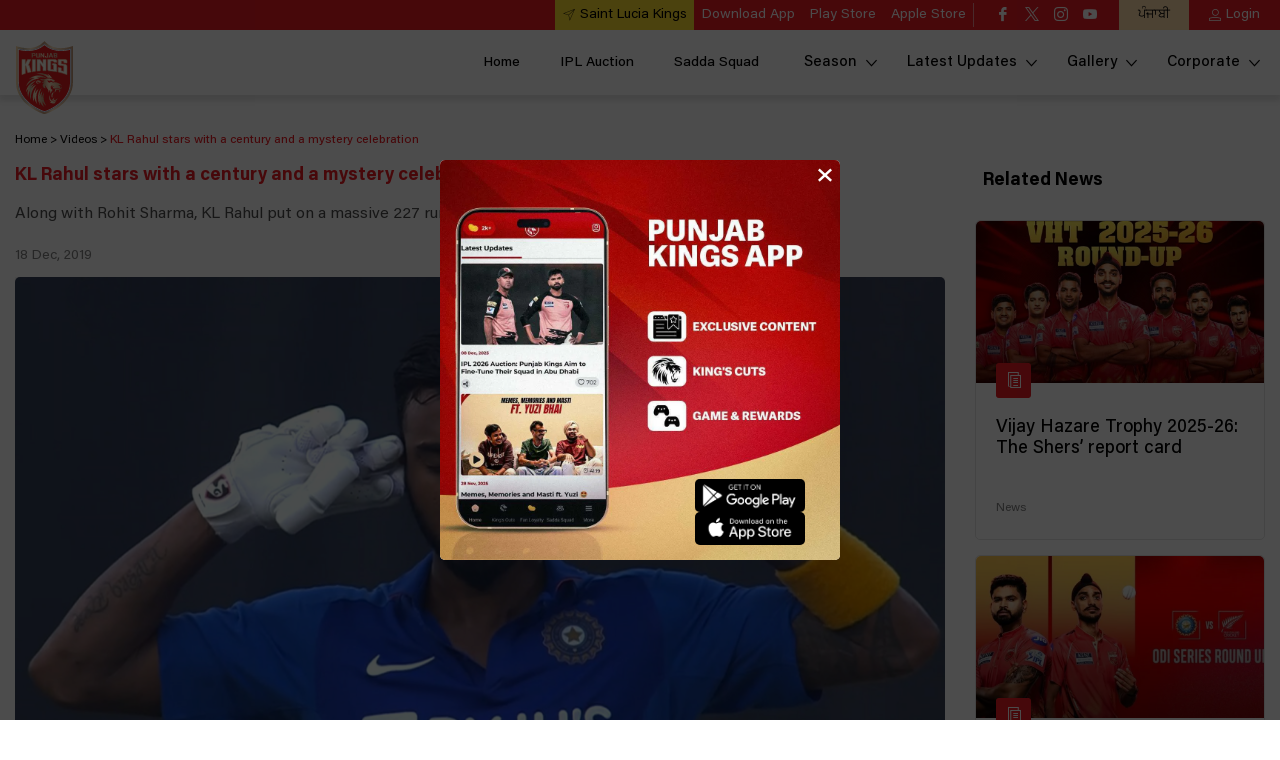

--- FILE ---
content_type: text/html; charset=utf-8
request_url: https://www.punjabkingsipl.in/news/kl-rahul-celebration-odi-century-india-west-indies-2019
body_size: 95714
content:
<!doctype html><html data-n-head-ssr lang="en" data-n-head="%7B%22lang%22:%7B%22ssr%22:%22en%22%7D%7D"><head ><meta data-n-head="ssr" charset="utf-8"><meta data-n-head="ssr" http-equiv="x-ua-compatible" content="ie=edge"><meta data-n-head="ssr" name="viewport" content="width=device-width, initial-scale=1,maximum-scale=1"><meta data-n-head="ssr" name="msapplication-TileColor" content="#da532c"><meta data-n-head="ssr" name="msapplication-config" content="/static-assets/favicons/browserconfig.xml"><meta data-n-head="ssr" name="theme-color" content="#ffffff"><meta data-n-head="ssr" property="fb:pages" content="149756715038769"><meta data-n-head="ssr" property="fb:app_id" content="424301804669465"><meta data-n-head="ssr" name="description" content="Marked with an unusual celebration, KL Rahul hit a quickfire century for India against West Indies in the second ODI at Vishakapatnam."><meta data-n-head="ssr" property="og:site_name" content="Punjab Kings"><meta data-n-head="ssr" name="twitter:card" content="summary_large_image"><meta data-n-head="ssr" name="twitter:title" content="KL Rahul stars with a century and a mystery celebration"><meta data-n-head="ssr" name="twitter:description" content="Marked with an unusual celebration, KL Rahul hit a quickfire century for India against West Indies in the second ODI at Vishakapatnam."><meta data-n-head="ssr" name="twitter:url" content="https://www.punjabkingsipl.in/news/kl-rahul-celebration-odi-century-india-west-indies-2019"><meta data-n-head="ssr" name="twitter:image" content="https://www.punjabkingsipl.in/static-assets/waf-images/4f/60/a6/16-9/OBooyCPWxI.jpg"><meta data-n-head="ssr" property="og:type" content="website"><meta data-n-head="ssr" property="og:title" content="KL Rahul stars with a century and a mystery celebration"><meta data-n-head="ssr" property="og:description" content="Marked with an unusual celebration, KL Rahul hit a quickfire century for India against West Indies in the second ODI at Vishakapatnam."><meta data-n-head="ssr" property="og:url" content="https://www.punjabkingsipl.in/news/kl-rahul-celebration-odi-century-india-west-indies-2019"><meta data-n-head="ssr" property="og:image:alt" content="Marked with an unusual celebration, KL Rahul hit a quickfire century for India against West Indies in the second ODI at Vishakapatnam."><meta data-n-head="ssr" property="og:image:width" content="1200px"><meta data-n-head="ssr" property="og:image:height" content="1200px"><meta data-n-head="ssr" property="og:image" content="https://www.punjabkingsipl.in/static-assets/waf-images/4f/60/a6/16-9/OBooyCPWxI.jpg"><meta data-n-head="ssr" property="og:image:secure_url" content="https://www.punjabkingsipl.in/static-assets/waf-images/4f/60/a6/16-9/OBooyCPWxI.jpg"><meta data-n-head="ssr" rel="amphtml" href="https://www.punjabkingsipl.in/amp/news/kl-rahul-celebration-odi-century-india-west-indies-2019"><meta data-n-head="ssr" property="article:published_time" content="2019-12-18T20:50:00+00:00"><meta data-n-head="ssr" property="article:modified_time" content="2019-12-18T21:31:32+00:00"><title>KL Rahul stars with a century and a mystery celebration</title><link data-n-head="ssr" rel="preconnect" href="//www.googletagmanager.com"><link data-n-head="ssr" rel="preconnect" href="//cdnjs.cloudflare.com"><link data-n-head="ssr" rel="preconnect" href="//connect.facebook.net"><link data-n-head="ssr" rel="dns-prefetch" href="//www.gstatic.com"><link data-n-head="ssr" rel="dns-prefetch" href="//www.googletagservices.com"><link data-n-head="ssr" rel="dns-prefetch" href="//cdnjs.cloudflare.com"><link data-n-head="ssr" rel="dns-prefetch" href="//asia.adform.net"><link data-n-head="ssr" rel="dns-prefetch" href="//s2.adform.net"><link data-n-head="ssr" rel="dns-prefetch" href="//appleid.cdn-apple.com"><link data-n-head="ssr" rel="dns-prefetch" href="//connect.facebook.net"><link data-n-head="ssr" rel="dns-prefetch" href="//www.facebook.com"><link data-n-head="ssr" rel="dns-prefetch" href="//staticxx.facebook.com"><link data-n-head="ssr" rel="dns-prefetch" href="//fonts.gstatic.com"><link data-n-head="ssr" rel="dns-prefetch" href="//fonts.googleapis.com"><link data-n-head="ssr" rel="dns-prefetch" href="//tpc.googlesyndication.com"><link data-n-head="ssr" rel="dns-prefetch" href="//www.google-analytics.com"><link data-n-head="ssr" rel="dns-prefetch" href="//securepubads.g.doubleclick.net"><link data-n-head="ssr" rel="dns-prefetch" href="//sc-static.net"><link data-n-head="ssr" rel="dns-prefetch" href="//platform.twitter.com"><link data-n-head="ssr" rel="dns-prefetch" href="//platform.instagram.com"><link data-n-head="ssr" rel="dns-prefetch" href="//www.instagram.com"><link data-n-head="ssr" rel="apple-touch-icon" sizes="180x180" href="/static-assets/favicons/apple-touch-icon.png?v=1.17"><link data-n-head="ssr" rel="icon" type="image/png" sizes="32x32" href="/static-assets/favicons/favicon-32x32.png?v=1.17"><link data-n-head="ssr" rel="icon" type="image/png" sizes="16x16" href="/static-assets/favicons/favicon-16x16.png?v=1.17"><link data-n-head="ssr" rel="mask-icon" href="/static-assets/favicons/safari-pinned-tab.svg?v=1.17" color="#280f0f"><link data-n-head="ssr" rel="shortcut icon" href="/static-assets/favicons/favicon.ico?v=1.17"><link data-n-head="ssr" rel="canonical" href="https://www.punjabkingsipl.in/news/kl-rahul-celebration-odi-century-india-west-indies-2019"><link data-n-head="ssr" rel="preload" as="image" href="https://www.punjabkingsipl.in/static-assets/waf-images/4f/60/a6/16-9/OBooyCPWxI.jpg?v=1.17&amp;w=800" imagesizes="(min-width: 767px) 740px" imagesrcset="https://www.punjabkingsipl.in/static-assets/waf-images/4f/60/a6/16-9/OBooyCPWxI.jpg?v=1.17&amp;w=800 800w, https://www.punjabkingsipl.in/static-assets/waf-images/4f/60/a6/16-9/OBooyCPWxI.jpg?v=1.17&amp;w=900 900w, https://www.punjabkingsipl.in/static-assets/waf-images/4f/60/a6/16-9/OBooyCPWxI.jpg?v=1.17&amp;w=1000 1000w"><style data-n-head="ssr" type="text/css">*,*::before,*::after{box-sizing:border-box}html{font-family:sans-serif;line-height:1.15;-webkit-text-size-adjust:100%;-webkit-tap-highlight-color:rgba(0,0,0,0)}article,aside,figcaption,figure,footer,header,hgroup,main,nav,section{display:block}body{margin:0;font-family:-apple-system,BlinkMacSystemFont,"Segoe UI",Roboto,"Helvetica Neue",Arial,"Noto Sans","Liberation Sans",sans-serif,"Apple Color Emoji","Segoe UI Emoji","Segoe UI Symbol","Noto Color Emoji";font-size:1rem;font-weight:400;line-height:1.5;color:#212529;text-align:left;background-color:#fff}[tabindex="-1"]:focus:not(:focus-visible){outline:0 !important}hr{box-sizing:content-box;height:0;overflow:visible}h1,h2,h3,h4,h5,h6{margin-top:0;margin-bottom:.5rem}p{margin-top:0;margin-bottom:1rem}abbr[title],abbr[data-original-title]{text-decoration:underline;text-decoration:underline dotted;cursor:help;border-bottom:0;text-decoration-skip-ink:none}address{margin-bottom:1rem;font-style:normal;line-height:inherit}ol,ul,dl{margin-top:0;margin-bottom:1rem}ol ol,ul ul,ol ul,ul ol{margin-bottom:0}dt{font-weight:700}dd{margin-bottom:.5rem;margin-left:0}blockquote{margin:0 0 1rem}b,strong{font-weight:bolder}small{font-size:80%}sub,sup{position:relative;font-size:75%;line-height:0;vertical-align:baseline}sub{bottom:-0.25em}sup{top:-0.5em}a{color:#007bff;text-decoration:none;background-color:rgba(0,0,0,0)}a:hover{color:rgb(0,86.1,178.5);text-decoration:underline}a:not([href]):not([class]){color:inherit;text-decoration:none}a:not([href]):not([class]):hover{color:inherit;text-decoration:none}pre,code,kbd,samp{font-family:SFMono-Regular,Menlo,Monaco,Consolas,"Liberation Mono","Courier New",monospace;font-size:1em}pre{margin-top:0;margin-bottom:1rem;overflow:auto;-ms-overflow-style:scrollbar}figure{margin:0 0 1rem}img{vertical-align:middle;border-style:none}svg{overflow:hidden;vertical-align:middle}table{border-collapse:collapse}caption{padding-top:.75rem;padding-bottom:.75rem;color:#6c757d;text-align:left;caption-side:bottom}th{text-align:inherit;text-align:-webkit-match-parent}label{display:inline-block;margin-bottom:.5rem}button{border-radius:0}button:focus:not(:focus-visible){outline:0}input,button,select,optgroup,textarea{margin:0;font-family:inherit;font-size:inherit;line-height:inherit}button,input{overflow:visible}button,select{text-transform:none}[role=button]{cursor:pointer}select{word-wrap:normal}button,[type=button],[type=reset],[type=submit]{-webkit-appearance:button}button:not(:disabled),[type=button]:not(:disabled),[type=reset]:not(:disabled),[type=submit]:not(:disabled){cursor:pointer}button::-moz-focus-inner,[type=button]::-moz-focus-inner,[type=reset]::-moz-focus-inner,[type=submit]::-moz-focus-inner{padding:0;border-style:none}input[type=radio],input[type=checkbox]{box-sizing:border-box;padding:0}textarea{overflow:auto;resize:vertical}fieldset{min-width:0;padding:0;margin:0;border:0}legend{display:block;width:100%;max-width:100%;padding:0;margin-bottom:.5rem;font-size:1.5rem;line-height:inherit;color:inherit;white-space:normal}progress{vertical-align:baseline}[type=number]::-webkit-inner-spin-button,[type=number]::-webkit-outer-spin-button{height:auto}[type=search]{outline-offset:-2px;-webkit-appearance:none}[type=search]::-webkit-search-decoration{-webkit-appearance:none}::-webkit-file-upload-button{font:inherit;-webkit-appearance:button}output{display:inline-block}summary{display:list-item;cursor:pointer}template{display:none}[hidden]{display:none !important}@media print{*,*::before,*::after{text-shadow:none !important;box-shadow:none !important}a:not(.btn){text-decoration:underline}abbr[title]::after{content:" (" attr(title) ")"}pre{white-space:pre-wrap !important}pre,blockquote{border:1px solid #adb5bd;page-break-inside:avoid}tr,img{page-break-inside:avoid}p,h2,h3{orphans:3;widows:3}h2,h3{page-break-after:avoid}@page{size:a3}body{min-width:992px !important}.container{min-width:992px !important}.navbar{display:none}.badge{border:1px solid #000}.table{border-collapse:collapse !important}.table td,.table th{background-color:#fff !important}.table-bordered th,.table-bordered td{border:1px solid #dee2e6 !important}.table-dark{color:inherit}.table-dark th,.table-dark td,.table-dark thead th,.table-dark tbody+tbody{border-color:#dee2e6}.table .thead-dark th{color:inherit;border-color:#dee2e6}}h1,h2,h3,h4,h5,h6,.h1,.h2,.h3,.h4,.h5,.h6{margin-bottom:.5rem;font-weight:500;line-height:1.2}h1,.h1{font-size:2.5rem}h2,.h2{font-size:2rem}h3,.h3{font-size:1.75rem}h4,.h4{font-size:1.5rem}h5,.h5{font-size:1.25rem}h6,.h6{font-size:1rem}.lead{font-size:1.25rem;font-weight:300}.display-1{font-size:6rem;font-weight:300;line-height:1.2}.display-2{font-size:5.5rem;font-weight:300;line-height:1.2}.display-3{font-size:4.5rem;font-weight:300;line-height:1.2}.display-4{font-size:3.5rem;font-weight:300;line-height:1.2}hr{margin-top:1rem;margin-bottom:1rem;border:0;border-top:1px solid rgba(0,0,0,.1)}small,.small{font-size:80%;font-weight:400}mark,.mark{padding:.2em;background-color:#fcf8e3}.list-unstyled{padding-left:0;list-style:none}.list-inline{padding-left:0;list-style:none}.list-inline-item{display:inline-block}.list-inline-item:not(:last-child){margin-right:.5rem}.initialism{font-size:90%;text-transform:uppercase}.blockquote{margin-bottom:1rem;font-size:1.25rem}.blockquote-footer{display:block;font-size:80%;color:#6c757d}.blockquote-footer::before{content:"— "}.container,.container-fluid,.container-xl,.container-lg,.container-md,.container-sm{width:100%;padding-right:15px;padding-left:15px;margin-right:auto;margin-left:auto}@media(min-width: 576px){.container-sm,.container{max-width:540px}}@media(min-width: 768px){.container-md,.container-sm,.container{max-width:720px}}@media(min-width: 992px){.container-lg,.container-md,.container-sm,.container{max-width:960px}}@media(min-width: 1200px){.container-xl,.container-lg,.container-md,.container-sm,.container{max-width:1140px}}.row{display:flex;flex-wrap:wrap;margin-right:-15px;margin-left:-15px}.no-gutters{margin-right:0;margin-left:0}.no-gutters>.col,.no-gutters>[class*=col-]{padding-right:0;padding-left:0}.col-xl,.col-xl-auto,.col-xl-12,.col-xl-11,.col-xl-10,.col-xl-9,.col-xl-8,.col-xl-7,.col-xl-6,.col-xl-5,.col-xl-4,.col-xl-3,.col-xl-2,.col-xl-1,.col-lg,.col-lg-auto,.col-lg-12,.col-lg-11,.col-lg-10,.col-lg-9,.col-lg-8,.col-lg-7,.col-lg-6,.col-lg-5,.col-lg-4,.col-lg-3,.col-lg-2,.col-lg-1,.col-md,.col-md-auto,.col-md-12,.col-md-11,.col-md-10,.col-md-9,.col-md-8,.col-md-7,.col-md-6,.col-md-5,.col-md-4,.col-md-3,.col-md-2,.col-md-1,.col-sm,.col-sm-auto,.col-sm-12,.col-sm-11,.col-sm-10,.col-sm-9,.col-sm-8,.col-sm-7,.col-sm-6,.col-sm-5,.col-sm-4,.col-sm-3,.col-sm-2,.col-sm-1,.col,.col-auto,.col-12,.col-11,.col-10,.col-9,.col-8,.col-7,.col-6,.col-5,.col-4,.col-3,.col-2,.col-1{position:relative;width:100%;padding-right:15px;padding-left:15px}.col{flex-basis:0;flex-grow:1;max-width:100%}.row-cols-1>*{flex:0 0 auto;width:100%}.row-cols-2>*{flex:0 0 auto;width:50%}.row-cols-3>*{flex:0 0 auto;width:33.33333333%}.row-cols-4>*{flex:0 0 auto;width:25%}.row-cols-5>*{flex:0 0 auto;width:20%}.row-cols-6>*{flex:0 0 auto;width:16.66666667%}.col-auto{flex:0 0 auto;width:auto;max-width:100%}.col-1{flex:0 0 8.33333333%;max-width:8.33333333%}.col-2{flex:0 0 16.66666667%;max-width:16.66666667%}.col-3{flex:0 0 25%;max-width:25%}.col-4{flex:0 0 33.33333333%;max-width:33.33333333%}.col-5{flex:0 0 41.66666667%;max-width:41.66666667%}.col-6{flex:0 0 50%;max-width:50%}.col-7{flex:0 0 58.33333333%;max-width:58.33333333%}.col-8{flex:0 0 66.66666667%;max-width:66.66666667%}.col-9{flex:0 0 75%;max-width:75%}.col-10{flex:0 0 83.33333333%;max-width:83.33333333%}.col-11{flex:0 0 91.66666667%;max-width:91.66666667%}.col-12{flex:0 0 100%;max-width:100%}.order-first{order:-1}.order-last{order:13}.order-0{order:0}.order-1{order:1}.order-2{order:2}.order-3{order:3}.order-4{order:4}.order-5{order:5}.order-6{order:6}.order-7{order:7}.order-8{order:8}.order-9{order:9}.order-10{order:10}.order-11{order:11}.order-12{order:12}.offset-1{margin-left:8.33333333%}.offset-2{margin-left:16.66666667%}.offset-3{margin-left:25%}.offset-4{margin-left:33.33333333%}.offset-5{margin-left:41.66666667%}.offset-6{margin-left:50%}.offset-7{margin-left:58.33333333%}.offset-8{margin-left:66.66666667%}.offset-9{margin-left:75%}.offset-10{margin-left:83.33333333%}.offset-11{margin-left:91.66666667%}@media(min-width: 576px){.col-sm{flex-basis:0;flex-grow:1;max-width:100%}.row-cols-sm-1>*{flex:0 0 auto;width:100%}.row-cols-sm-2>*{flex:0 0 auto;width:50%}.row-cols-sm-3>*{flex:0 0 auto;width:33.33333333%}.row-cols-sm-4>*{flex:0 0 auto;width:25%}.row-cols-sm-5>*{flex:0 0 auto;width:20%}.row-cols-sm-6>*{flex:0 0 auto;width:16.66666667%}.col-sm-auto{flex:0 0 auto;width:auto;max-width:100%}.col-sm-1{flex:0 0 8.33333333%;max-width:8.33333333%}.col-sm-2{flex:0 0 16.66666667%;max-width:16.66666667%}.col-sm-3{flex:0 0 25%;max-width:25%}.col-sm-4{flex:0 0 33.33333333%;max-width:33.33333333%}.col-sm-5{flex:0 0 41.66666667%;max-width:41.66666667%}.col-sm-6{flex:0 0 50%;max-width:50%}.col-sm-7{flex:0 0 58.33333333%;max-width:58.33333333%}.col-sm-8{flex:0 0 66.66666667%;max-width:66.66666667%}.col-sm-9{flex:0 0 75%;max-width:75%}.col-sm-10{flex:0 0 83.33333333%;max-width:83.33333333%}.col-sm-11{flex:0 0 91.66666667%;max-width:91.66666667%}.col-sm-12{flex:0 0 100%;max-width:100%}.order-sm-first{order:-1}.order-sm-last{order:13}.order-sm-0{order:0}.order-sm-1{order:1}.order-sm-2{order:2}.order-sm-3{order:3}.order-sm-4{order:4}.order-sm-5{order:5}.order-sm-6{order:6}.order-sm-7{order:7}.order-sm-8{order:8}.order-sm-9{order:9}.order-sm-10{order:10}.order-sm-11{order:11}.order-sm-12{order:12}.offset-sm-0{margin-left:0}.offset-sm-1{margin-left:8.33333333%}.offset-sm-2{margin-left:16.66666667%}.offset-sm-3{margin-left:25%}.offset-sm-4{margin-left:33.33333333%}.offset-sm-5{margin-left:41.66666667%}.offset-sm-6{margin-left:50%}.offset-sm-7{margin-left:58.33333333%}.offset-sm-8{margin-left:66.66666667%}.offset-sm-9{margin-left:75%}.offset-sm-10{margin-left:83.33333333%}.offset-sm-11{margin-left:91.66666667%}}@media(min-width: 768px){.col-md{flex-basis:0;flex-grow:1;max-width:100%}.row-cols-md-1>*{flex:0 0 auto;width:100%}.row-cols-md-2>*{flex:0 0 auto;width:50%}.row-cols-md-3>*{flex:0 0 auto;width:33.33333333%}.row-cols-md-4>*{flex:0 0 auto;width:25%}.row-cols-md-5>*{flex:0 0 auto;width:20%}.row-cols-md-6>*{flex:0 0 auto;width:16.66666667%}.col-md-auto{flex:0 0 auto;width:auto;max-width:100%}.col-md-1{flex:0 0 8.33333333%;max-width:8.33333333%}.col-md-2{flex:0 0 16.66666667%;max-width:16.66666667%}.col-md-3{flex:0 0 25%;max-width:25%}.col-md-4{flex:0 0 33.33333333%;max-width:33.33333333%}.col-md-5{flex:0 0 41.66666667%;max-width:41.66666667%}.col-md-6{flex:0 0 50%;max-width:50%}.col-md-7{flex:0 0 58.33333333%;max-width:58.33333333%}.col-md-8{flex:0 0 66.66666667%;max-width:66.66666667%}.col-md-9{flex:0 0 75%;max-width:75%}.col-md-10{flex:0 0 83.33333333%;max-width:83.33333333%}.col-md-11{flex:0 0 91.66666667%;max-width:91.66666667%}.col-md-12{flex:0 0 100%;max-width:100%}.order-md-first{order:-1}.order-md-last{order:13}.order-md-0{order:0}.order-md-1{order:1}.order-md-2{order:2}.order-md-3{order:3}.order-md-4{order:4}.order-md-5{order:5}.order-md-6{order:6}.order-md-7{order:7}.order-md-8{order:8}.order-md-9{order:9}.order-md-10{order:10}.order-md-11{order:11}.order-md-12{order:12}.offset-md-0{margin-left:0}.offset-md-1{margin-left:8.33333333%}.offset-md-2{margin-left:16.66666667%}.offset-md-3{margin-left:25%}.offset-md-4{margin-left:33.33333333%}.offset-md-5{margin-left:41.66666667%}.offset-md-6{margin-left:50%}.offset-md-7{margin-left:58.33333333%}.offset-md-8{margin-left:66.66666667%}.offset-md-9{margin-left:75%}.offset-md-10{margin-left:83.33333333%}.offset-md-11{margin-left:91.66666667%}}@media(min-width: 992px){.col-lg{flex-basis:0;flex-grow:1;max-width:100%}.row-cols-lg-1>*{flex:0 0 auto;width:100%}.row-cols-lg-2>*{flex:0 0 auto;width:50%}.row-cols-lg-3>*{flex:0 0 auto;width:33.33333333%}.row-cols-lg-4>*{flex:0 0 auto;width:25%}.row-cols-lg-5>*{flex:0 0 auto;width:20%}.row-cols-lg-6>*{flex:0 0 auto;width:16.66666667%}.col-lg-auto{flex:0 0 auto;width:auto;max-width:100%}.col-lg-1{flex:0 0 8.33333333%;max-width:8.33333333%}.col-lg-2{flex:0 0 16.66666667%;max-width:16.66666667%}.col-lg-3{flex:0 0 25%;max-width:25%}.col-lg-4{flex:0 0 33.33333333%;max-width:33.33333333%}.col-lg-5{flex:0 0 41.66666667%;max-width:41.66666667%}.col-lg-6{flex:0 0 50%;max-width:50%}.col-lg-7{flex:0 0 58.33333333%;max-width:58.33333333%}.col-lg-8{flex:0 0 66.66666667%;max-width:66.66666667%}.col-lg-9{flex:0 0 75%;max-width:75%}.col-lg-10{flex:0 0 83.33333333%;max-width:83.33333333%}.col-lg-11{flex:0 0 91.66666667%;max-width:91.66666667%}.col-lg-12{flex:0 0 100%;max-width:100%}.order-lg-first{order:-1}.order-lg-last{order:13}.order-lg-0{order:0}.order-lg-1{order:1}.order-lg-2{order:2}.order-lg-3{order:3}.order-lg-4{order:4}.order-lg-5{order:5}.order-lg-6{order:6}.order-lg-7{order:7}.order-lg-8{order:8}.order-lg-9{order:9}.order-lg-10{order:10}.order-lg-11{order:11}.order-lg-12{order:12}.offset-lg-0{margin-left:0}.offset-lg-1{margin-left:8.33333333%}.offset-lg-2{margin-left:16.66666667%}.offset-lg-3{margin-left:25%}.offset-lg-4{margin-left:33.33333333%}.offset-lg-5{margin-left:41.66666667%}.offset-lg-6{margin-left:50%}.offset-lg-7{margin-left:58.33333333%}.offset-lg-8{margin-left:66.66666667%}.offset-lg-9{margin-left:75%}.offset-lg-10{margin-left:83.33333333%}.offset-lg-11{margin-left:91.66666667%}}@media(min-width: 1200px){.col-xl{flex-basis:0;flex-grow:1;max-width:100%}.row-cols-xl-1>*{flex:0 0 auto;width:100%}.row-cols-xl-2>*{flex:0 0 auto;width:50%}.row-cols-xl-3>*{flex:0 0 auto;width:33.33333333%}.row-cols-xl-4>*{flex:0 0 auto;width:25%}.row-cols-xl-5>*{flex:0 0 auto;width:20%}.row-cols-xl-6>*{flex:0 0 auto;width:16.66666667%}.col-xl-auto{flex:0 0 auto;width:auto;max-width:100%}.col-xl-1{flex:0 0 8.33333333%;max-width:8.33333333%}.col-xl-2{flex:0 0 16.66666667%;max-width:16.66666667%}.col-xl-3{flex:0 0 25%;max-width:25%}.col-xl-4{flex:0 0 33.33333333%;max-width:33.33333333%}.col-xl-5{flex:0 0 41.66666667%;max-width:41.66666667%}.col-xl-6{flex:0 0 50%;max-width:50%}.col-xl-7{flex:0 0 58.33333333%;max-width:58.33333333%}.col-xl-8{flex:0 0 66.66666667%;max-width:66.66666667%}.col-xl-9{flex:0 0 75%;max-width:75%}.col-xl-10{flex:0 0 83.33333333%;max-width:83.33333333%}.col-xl-11{flex:0 0 91.66666667%;max-width:91.66666667%}.col-xl-12{flex:0 0 100%;max-width:100%}.order-xl-first{order:-1}.order-xl-last{order:13}.order-xl-0{order:0}.order-xl-1{order:1}.order-xl-2{order:2}.order-xl-3{order:3}.order-xl-4{order:4}.order-xl-5{order:5}.order-xl-6{order:6}.order-xl-7{order:7}.order-xl-8{order:8}.order-xl-9{order:9}.order-xl-10{order:10}.order-xl-11{order:11}.order-xl-12{order:12}.offset-xl-0{margin-left:0}.offset-xl-1{margin-left:8.33333333%}.offset-xl-2{margin-left:16.66666667%}.offset-xl-3{margin-left:25%}.offset-xl-4{margin-left:33.33333333%}.offset-xl-5{margin-left:41.66666667%}.offset-xl-6{margin-left:50%}.offset-xl-7{margin-left:58.33333333%}.offset-xl-8{margin-left:66.66666667%}.offset-xl-9{margin-left:75%}.offset-xl-10{margin-left:83.33333333%}.offset-xl-11{margin-left:91.66666667%}}.table{width:100%;margin-bottom:1rem;color:#212529}.table th,.table td{padding:.75rem;vertical-align:top;border-top:1px solid #dee2e6}.table thead th{vertical-align:bottom;border-bottom:2px solid #dee2e6}.table tbody+tbody{border-top:2px solid #dee2e6}.table-sm th,.table-sm td{padding:.3rem}.table-bordered{border:1px solid #dee2e6}.table-bordered th,.table-bordered td{border:1px solid #dee2e6}.table-bordered thead th,.table-bordered thead td{border-bottom-width:2px}.table-borderless th,.table-borderless td,.table-borderless thead th,.table-borderless tbody+tbody{border:0}.table-striped tbody tr:nth-of-type(odd){background-color:rgba(0,0,0,.05)}.table-hover tbody tr:hover{color:#212529;background-color:rgba(0,0,0,.075)}.table-primary,.table-primary>th,.table-primary>td{background-color:rgb(183.6,218.04,255)}.table-primary th,.table-primary td,.table-primary thead th,.table-primary tbody+tbody{border-color:rgb(122.4,186.36,255)}.table-hover .table-primary:hover{background-color:rgb(158.1,204.84,255)}.table-hover .table-primary:hover>td,.table-hover .table-primary:hover>th{background-color:rgb(158.1,204.84,255)}.table-secondary,.table-secondary>th,.table-secondary>td{background-color:rgb(213.84,216.36,218.6)}.table-secondary th,.table-secondary td,.table-secondary thead th,.table-secondary tbody+tbody{border-color:rgb(178.56,183.24,187.4)}.table-hover .table-secondary:hover{background-color:hsl(208.2352941176,6.1371841155%,79.7921568627%)}.table-hover .table-secondary:hover>td,.table-hover .table-secondary:hover>th{background-color:hsl(208.2352941176,6.1371841155%,79.7921568627%)}.table-success,.table-success>th,.table-success>td{background-color:rgb(194.8,230.36,202.92)}.table-success th,.table-success td,.table-success thead th,.table-success tbody+tbody{border-color:rgb(143.2,209.24,158.28)}.table-hover .table-success:hover{background-color:rgb(176.7059405941,222.9540594059,187.2665346535)}.table-hover .table-success:hover>td,.table-hover .table-success:hover>th{background-color:rgb(176.7059405941,222.9540594059,187.2665346535)}.table-info,.table-info>th,.table-info>td{background-color:rgb(190.04,228.96,235.12)}.table-info th,.table-info td,.table-info thead th,.table-info tbody+tbody{border-color:rgb(134.36,206.64,218.08)}.table-hover .table-info:hover{background-color:hsl(188.198757764,53.1353135314%,78.3647058824%)}.table-hover .table-info:hover>td,.table-hover .table-info:hover>th{background-color:hsl(188.198757764,53.1353135314%,78.3647058824%)}.table-warning,.table-warning>th,.table-warning>td{background-color:rgb(255,237.64,185.56)}.table-warning th,.table-warning td,.table-warning thead th,.table-warning tbody+tbody{border-color:rgb(255,222.76,126.04)}.table-hover .table-warning:hover{background-color:rgb(255,231.265,160.06)}.table-hover .table-warning:hover>td,.table-hover .table-warning:hover>th{background-color:rgb(255,231.265,160.06)}.table-danger,.table-danger>th,.table-danger>td{background-color:rgb(245.2,198.44,202.92)}.table-danger th,.table-danger td,.table-danger thead th,.table-danger tbody+tbody{border-color:rgb(236.8,149.96,158.28)}.table-hover .table-danger:hover{background-color:hsl(354.251497006,70.4641350211%,81.9882352941%)}.table-hover .table-danger:hover>td,.table-hover .table-danger:hover>th{background-color:hsl(354.251497006,70.4641350211%,81.9882352941%)}.table-light,.table-light>th,.table-light>td{background-color:rgb(253.04,253.32,253.6)}.table-light th,.table-light td,.table-light thead th,.table-light tbody+tbody{border-color:rgb(251.36,251.88,252.4)}.table-hover .table-light:hover{background-color:rgb(238.165,240.57,242.975)}.table-hover .table-light:hover>td,.table-hover .table-light:hover>th{background-color:rgb(238.165,240.57,242.975)}.table-dark,.table-dark>th,.table-dark>td{background-color:rgb(198.16,199.84,201.52)}.table-dark th,.table-dark td,.table-dark thead th,.table-dark tbody+tbody{border-color:rgb(149.44,152.56,155.68)}.table-hover .table-dark:hover{background-color:hsl(210,3.0456852792%,73.368627451%)}.table-hover .table-dark:hover>td,.table-hover .table-dark:hover>th{background-color:hsl(210,3.0456852792%,73.368627451%)}.table-active,.table-active>th,.table-active>td{background-color:rgba(0,0,0,.075)}.table-hover .table-active:hover{background-color:rgba(0,0,0,.075)}.table-hover .table-active:hover>td,.table-hover .table-active:hover>th{background-color:rgba(0,0,0,.075)}.table .thead-dark th{color:#fff;background-color:#343a40;border-color:hsl(210,10.3448275862%,30.2450980392%)}.table .thead-light th{color:#495057;background-color:#e9ecef;border-color:#dee2e6}.table-dark{color:#fff;background-color:#343a40}.table-dark th,.table-dark td,.table-dark thead th{border-color:hsl(210,10.3448275862%,30.2450980392%)}.table-dark.table-bordered{border:0}.table-dark.table-striped tbody tr:nth-of-type(odd){background-color:hsla(0,0%,100%,.05)}.table-dark.table-hover tbody tr:hover{color:#fff;background-color:hsla(0,0%,100%,.075)}@media(max-width: 575.98px){.table-responsive-sm{display:block;width:100%;overflow-x:auto;-webkit-overflow-scrolling:touch}.table-responsive-sm>.table-bordered{border:0}}@media(max-width: 767.98px){.table-responsive-md{display:block;width:100%;overflow-x:auto;-webkit-overflow-scrolling:touch}.table-responsive-md>.table-bordered{border:0}}@media(max-width: 991.98px){.table-responsive-lg{display:block;width:100%;overflow-x:auto;-webkit-overflow-scrolling:touch}.table-responsive-lg>.table-bordered{border:0}}@media(max-width: 1199.98px){.table-responsive-xl{display:block;width:100%;overflow-x:auto;-webkit-overflow-scrolling:touch}.table-responsive-xl>.table-bordered{border:0}}.table-responsive{display:block;width:100%;overflow-x:auto;-webkit-overflow-scrolling:touch}.table-responsive>.table-bordered{border:0}.align-baseline{vertical-align:baseline !important}.align-top{vertical-align:top !important}.align-middle{vertical-align:middle !important}.align-bottom{vertical-align:bottom !important}.align-text-bottom{vertical-align:text-bottom !important}.align-text-top{vertical-align:text-top !important}.bg-primary{background-color:#007bff !important}a.bg-primary:hover,a.bg-primary:focus,button.bg-primary:hover,button.bg-primary:focus{background-color:rgb(0,98.4,204) !important}.bg-secondary{background-color:#6c757d !important}a.bg-secondary:hover,a.bg-secondary:focus,button.bg-secondary:hover,button.bg-secondary:focus{background-color:rgb(84.3605150215,91.3905579399,97.6394849785) !important}.bg-success{background-color:#28a745 !important}a.bg-success:hover,a.bg-success:focus,button.bg-success:hover,button.bg-success:focus{background-color:rgb(30.1449275362,125.8550724638,52) !important}.bg-info{background-color:#17a2b8 !important}a.bg-info:hover,a.bg-info:focus,button.bg-info:hover,button.bg-info:focus{background-color:rgb(17.3333333333,122.0869565217,138.6666666667) !important}.bg-warning{background-color:#ffc107 !important}a.bg-warning:hover,a.bg-warning:focus,button.bg-warning:hover,button.bg-warning:focus{background-color:rgb(211,158.25,0) !important}.bg-danger{background-color:#dc3545 !important}a.bg-danger:hover,a.bg-danger:focus,button.bg-danger:hover,button.bg-danger:focus{background-color:rgb(189.2151898734,32.7848101266,47.7721518987) !important}.bg-light{background-color:#f8f9fa !important}a.bg-light:hover,a.bg-light:focus,button.bg-light:hover,button.bg-light:focus{background-color:rgb(218.25,223.5,228.75) !important}.bg-dark{background-color:#343a40 !important}a.bg-dark:hover,a.bg-dark:focus,button.bg-dark:hover,button.bg-dark:focus{background-color:rgb(29.1379310345,32.5,35.8620689655) !important}.bg-white{background-color:#fff !important}.bg-transparent{background-color:rgba(0,0,0,0) !important}.border{border:1px solid #dee2e6 !important}.border-top{border-top:1px solid #dee2e6 !important}.border-right{border-right:1px solid #dee2e6 !important}.border-bottom{border-bottom:1px solid #dee2e6 !important}.border-left{border-left:1px solid #dee2e6 !important}.border-0{border:0 !important}.border-top-0{border-top:0 !important}.border-right-0{border-right:0 !important}.border-bottom-0{border-bottom:0 !important}.border-left-0{border-left:0 !important}.border-primary{border-color:#007bff !important}.border-secondary{border-color:#6c757d !important}.border-success{border-color:#28a745 !important}.border-info{border-color:#17a2b8 !important}.border-warning{border-color:#ffc107 !important}.border-danger{border-color:#dc3545 !important}.border-light{border-color:#f8f9fa !important}.border-dark{border-color:#343a40 !important}.border-white{border-color:#fff !important}.rounded-sm{border-radius:.2rem !important}.rounded{border-radius:.25rem !important}.rounded-top{border-top-left-radius:.25rem !important;border-top-right-radius:.25rem !important}.rounded-right{border-top-right-radius:.25rem !important;border-bottom-right-radius:.25rem !important}.rounded-bottom{border-bottom-right-radius:.25rem !important;border-bottom-left-radius:.25rem !important}.rounded-left{border-top-left-radius:.25rem !important;border-bottom-left-radius:.25rem !important}.rounded-lg{border-radius:.3rem !important}.rounded-circle{border-radius:50% !important}.rounded-pill{border-radius:50rem !important}.rounded-0{border-radius:0 !important}.clearfix::after{display:block;clear:both;content:""}.d-none{display:none !important}.d-inline{display:inline !important}.d-inline-block{display:inline-block !important}.d-block{display:block !important}.d-table{display:table !important}.d-table-row{display:table-row !important}.d-table-cell{display:table-cell !important}.d-flex{display:flex !important}.d-inline-flex{display:inline-flex !important}@media(min-width: 576px){.d-sm-none{display:none !important}.d-sm-inline{display:inline !important}.d-sm-inline-block{display:inline-block !important}.d-sm-block{display:block !important}.d-sm-table{display:table !important}.d-sm-table-row{display:table-row !important}.d-sm-table-cell{display:table-cell !important}.d-sm-flex{display:flex !important}.d-sm-inline-flex{display:inline-flex !important}}@media(min-width: 768px){.d-md-none{display:none !important}.d-md-inline{display:inline !important}.d-md-inline-block{display:inline-block !important}.d-md-block{display:block !important}.d-md-table{display:table !important}.d-md-table-row{display:table-row !important}.d-md-table-cell{display:table-cell !important}.d-md-flex{display:flex !important}.d-md-inline-flex{display:inline-flex !important}}@media(min-width: 992px){.d-lg-none{display:none !important}.d-lg-inline{display:inline !important}.d-lg-inline-block{display:inline-block !important}.d-lg-block{display:block !important}.d-lg-table{display:table !important}.d-lg-table-row{display:table-row !important}.d-lg-table-cell{display:table-cell !important}.d-lg-flex{display:flex !important}.d-lg-inline-flex{display:inline-flex !important}}@media(min-width: 1200px){.d-xl-none{display:none !important}.d-xl-inline{display:inline !important}.d-xl-inline-block{display:inline-block !important}.d-xl-block{display:block !important}.d-xl-table{display:table !important}.d-xl-table-row{display:table-row !important}.d-xl-table-cell{display:table-cell !important}.d-xl-flex{display:flex !important}.d-xl-inline-flex{display:inline-flex !important}}@media print{.d-print-none{display:none !important}.d-print-inline{display:inline !important}.d-print-inline-block{display:inline-block !important}.d-print-block{display:block !important}.d-print-table{display:table !important}.d-print-table-row{display:table-row !important}.d-print-table-cell{display:table-cell !important}.d-print-flex{display:flex !important}.d-print-inline-flex{display:inline-flex !important}}.embed-responsive{position:relative;display:block;width:100%;padding:0;overflow:hidden}.embed-responsive::before{display:block;content:""}.embed-responsive .embed-responsive-item,.embed-responsive iframe,.embed-responsive embed,.embed-responsive object,.embed-responsive video{position:absolute;top:0;bottom:0;left:0;width:100%;height:100%;border:0}.embed-responsive-21by9::before{padding-top:42.85714286%}.embed-responsive-16by9::before{padding-top:56.25%}.embed-responsive-4by3::before{padding-top:75%}.embed-responsive-1by1::before{padding-top:100%}.flex-row{flex-direction:row !important}.flex-column{flex-direction:column !important}.flex-row-reverse{flex-direction:row-reverse !important}.flex-column-reverse{flex-direction:column-reverse !important}.flex-wrap{flex-wrap:wrap !important}.flex-nowrap{flex-wrap:nowrap !important}.flex-wrap-reverse{flex-wrap:wrap-reverse !important}.flex-fill{flex:1 1 auto !important}.flex-grow-0{flex-grow:0 !important}.flex-grow-1{flex-grow:1 !important}.flex-shrink-0{flex-shrink:0 !important}.flex-shrink-1{flex-shrink:1 !important}.justify-content-start{justify-content:flex-start !important}.justify-content-end{justify-content:flex-end !important}.justify-content-center{justify-content:center !important}.justify-content-between{justify-content:space-between !important}.justify-content-around{justify-content:space-around !important}.align-items-start{align-items:flex-start !important}.align-items-end{align-items:flex-end !important}.align-items-center{align-items:center !important}.align-items-baseline{align-items:baseline !important}.align-items-stretch{align-items:stretch !important}.align-content-start{align-content:flex-start !important}.align-content-end{align-content:flex-end !important}.align-content-center{align-content:center !important}.align-content-between{align-content:space-between !important}.align-content-around{align-content:space-around !important}.align-content-stretch{align-content:stretch !important}.align-self-auto{align-self:auto !important}.align-self-start{align-self:flex-start !important}.align-self-end{align-self:flex-end !important}.align-self-center{align-self:center !important}.align-self-baseline{align-self:baseline !important}.align-self-stretch{align-self:stretch !important}@media(min-width: 576px){.flex-sm-row{flex-direction:row !important}.flex-sm-column{flex-direction:column !important}.flex-sm-row-reverse{flex-direction:row-reverse !important}.flex-sm-column-reverse{flex-direction:column-reverse !important}.flex-sm-wrap{flex-wrap:wrap !important}.flex-sm-nowrap{flex-wrap:nowrap !important}.flex-sm-wrap-reverse{flex-wrap:wrap-reverse !important}.flex-sm-fill{flex:1 1 auto !important}.flex-sm-grow-0{flex-grow:0 !important}.flex-sm-grow-1{flex-grow:1 !important}.flex-sm-shrink-0{flex-shrink:0 !important}.flex-sm-shrink-1{flex-shrink:1 !important}.justify-content-sm-start{justify-content:flex-start !important}.justify-content-sm-end{justify-content:flex-end !important}.justify-content-sm-center{justify-content:center !important}.justify-content-sm-between{justify-content:space-between !important}.justify-content-sm-around{justify-content:space-around !important}.align-items-sm-start{align-items:flex-start !important}.align-items-sm-end{align-items:flex-end !important}.align-items-sm-center{align-items:center !important}.align-items-sm-baseline{align-items:baseline !important}.align-items-sm-stretch{align-items:stretch !important}.align-content-sm-start{align-content:flex-start !important}.align-content-sm-end{align-content:flex-end !important}.align-content-sm-center{align-content:center !important}.align-content-sm-between{align-content:space-between !important}.align-content-sm-around{align-content:space-around !important}.align-content-sm-stretch{align-content:stretch !important}.align-self-sm-auto{align-self:auto !important}.align-self-sm-start{align-self:flex-start !important}.align-self-sm-end{align-self:flex-end !important}.align-self-sm-center{align-self:center !important}.align-self-sm-baseline{align-self:baseline !important}.align-self-sm-stretch{align-self:stretch !important}}@media(min-width: 768px){.flex-md-row{flex-direction:row !important}.flex-md-column{flex-direction:column !important}.flex-md-row-reverse{flex-direction:row-reverse !important}.flex-md-column-reverse{flex-direction:column-reverse !important}.flex-md-wrap{flex-wrap:wrap !important}.flex-md-nowrap{flex-wrap:nowrap !important}.flex-md-wrap-reverse{flex-wrap:wrap-reverse !important}.flex-md-fill{flex:1 1 auto !important}.flex-md-grow-0{flex-grow:0 !important}.flex-md-grow-1{flex-grow:1 !important}.flex-md-shrink-0{flex-shrink:0 !important}.flex-md-shrink-1{flex-shrink:1 !important}.justify-content-md-start{justify-content:flex-start !important}.justify-content-md-end{justify-content:flex-end !important}.justify-content-md-center{justify-content:center !important}.justify-content-md-between{justify-content:space-between !important}.justify-content-md-around{justify-content:space-around !important}.align-items-md-start{align-items:flex-start !important}.align-items-md-end{align-items:flex-end !important}.align-items-md-center{align-items:center !important}.align-items-md-baseline{align-items:baseline !important}.align-items-md-stretch{align-items:stretch !important}.align-content-md-start{align-content:flex-start !important}.align-content-md-end{align-content:flex-end !important}.align-content-md-center{align-content:center !important}.align-content-md-between{align-content:space-between !important}.align-content-md-around{align-content:space-around !important}.align-content-md-stretch{align-content:stretch !important}.align-self-md-auto{align-self:auto !important}.align-self-md-start{align-self:flex-start !important}.align-self-md-end{align-self:flex-end !important}.align-self-md-center{align-self:center !important}.align-self-md-baseline{align-self:baseline !important}.align-self-md-stretch{align-self:stretch !important}}@media(min-width: 992px){.flex-lg-row{flex-direction:row !important}.flex-lg-column{flex-direction:column !important}.flex-lg-row-reverse{flex-direction:row-reverse !important}.flex-lg-column-reverse{flex-direction:column-reverse !important}.flex-lg-wrap{flex-wrap:wrap !important}.flex-lg-nowrap{flex-wrap:nowrap !important}.flex-lg-wrap-reverse{flex-wrap:wrap-reverse !important}.flex-lg-fill{flex:1 1 auto !important}.flex-lg-grow-0{flex-grow:0 !important}.flex-lg-grow-1{flex-grow:1 !important}.flex-lg-shrink-0{flex-shrink:0 !important}.flex-lg-shrink-1{flex-shrink:1 !important}.justify-content-lg-start{justify-content:flex-start !important}.justify-content-lg-end{justify-content:flex-end !important}.justify-content-lg-center{justify-content:center !important}.justify-content-lg-between{justify-content:space-between !important}.justify-content-lg-around{justify-content:space-around !important}.align-items-lg-start{align-items:flex-start !important}.align-items-lg-end{align-items:flex-end !important}.align-items-lg-center{align-items:center !important}.align-items-lg-baseline{align-items:baseline !important}.align-items-lg-stretch{align-items:stretch !important}.align-content-lg-start{align-content:flex-start !important}.align-content-lg-end{align-content:flex-end !important}.align-content-lg-center{align-content:center !important}.align-content-lg-between{align-content:space-between !important}.align-content-lg-around{align-content:space-around !important}.align-content-lg-stretch{align-content:stretch !important}.align-self-lg-auto{align-self:auto !important}.align-self-lg-start{align-self:flex-start !important}.align-self-lg-end{align-self:flex-end !important}.align-self-lg-center{align-self:center !important}.align-self-lg-baseline{align-self:baseline !important}.align-self-lg-stretch{align-self:stretch !important}}@media(min-width: 1200px){.flex-xl-row{flex-direction:row !important}.flex-xl-column{flex-direction:column !important}.flex-xl-row-reverse{flex-direction:row-reverse !important}.flex-xl-column-reverse{flex-direction:column-reverse !important}.flex-xl-wrap{flex-wrap:wrap !important}.flex-xl-nowrap{flex-wrap:nowrap !important}.flex-xl-wrap-reverse{flex-wrap:wrap-reverse !important}.flex-xl-fill{flex:1 1 auto !important}.flex-xl-grow-0{flex-grow:0 !important}.flex-xl-grow-1{flex-grow:1 !important}.flex-xl-shrink-0{flex-shrink:0 !important}.flex-xl-shrink-1{flex-shrink:1 !important}.justify-content-xl-start{justify-content:flex-start !important}.justify-content-xl-end{justify-content:flex-end !important}.justify-content-xl-center{justify-content:center !important}.justify-content-xl-between{justify-content:space-between !important}.justify-content-xl-around{justify-content:space-around !important}.align-items-xl-start{align-items:flex-start !important}.align-items-xl-end{align-items:flex-end !important}.align-items-xl-center{align-items:center !important}.align-items-xl-baseline{align-items:baseline !important}.align-items-xl-stretch{align-items:stretch !important}.align-content-xl-start{align-content:flex-start !important}.align-content-xl-end{align-content:flex-end !important}.align-content-xl-center{align-content:center !important}.align-content-xl-between{align-content:space-between !important}.align-content-xl-around{align-content:space-around !important}.align-content-xl-stretch{align-content:stretch !important}.align-self-xl-auto{align-self:auto !important}.align-self-xl-start{align-self:flex-start !important}.align-self-xl-end{align-self:flex-end !important}.align-self-xl-center{align-self:center !important}.align-self-xl-baseline{align-self:baseline !important}.align-self-xl-stretch{align-self:stretch !important}}.float-left{float:left !important}.float-right{float:right !important}.float-none{float:none !important}@media(min-width: 576px){.float-sm-left{float:left !important}.float-sm-right{float:right !important}.float-sm-none{float:none !important}}@media(min-width: 768px){.float-md-left{float:left !important}.float-md-right{float:right !important}.float-md-none{float:none !important}}@media(min-width: 992px){.float-lg-left{float:left !important}.float-lg-right{float:right !important}.float-lg-none{float:none !important}}@media(min-width: 1200px){.float-xl-left{float:left !important}.float-xl-right{float:right !important}.float-xl-none{float:none !important}}.user-select-all{user-select:all !important}.user-select-auto{user-select:auto !important}.user-select-none{user-select:none !important}.overflow-auto{overflow:auto !important}.overflow-hidden{overflow:hidden !important}.position-static{position:static !important}.position-relative{position:relative !important}.position-absolute{position:absolute !important}.position-fixed{position:fixed !important}.position-sticky{position:sticky !important}.fixed-top{position:fixed;top:0;right:0;left:0;z-index:1030}.fixed-bottom{position:fixed;right:0;bottom:0;left:0;z-index:1030}@supports(position: sticky){.sticky-top{position:sticky;top:0;z-index:1020}}.sr-only{position:absolute;width:1px;height:1px;padding:0;margin:-1px;overflow:hidden;clip:rect(0, 0, 0, 0);white-space:nowrap;border:0}.sr-only-focusable:active,.sr-only-focusable:focus{position:static;width:auto;height:auto;overflow:visible;clip:auto;white-space:normal}.shadow-sm{box-shadow:0 .125rem .25rem rgba(0,0,0,.075) !important}.shadow{box-shadow:0 .5rem 1rem rgba(0,0,0,.15) !important}.shadow-lg{box-shadow:0 1rem 3rem rgba(0,0,0,.175) !important}.shadow-none{box-shadow:none !important}.w-25{width:25% !important}.w-50{width:50% !important}.w-75{width:75% !important}.w-100{width:100% !important}.w-auto{width:auto !important}.h-25{height:25% !important}.h-50{height:50% !important}.h-75{height:75% !important}.h-100{height:100% !important}.h-auto{height:auto !important}.mw-100{max-width:100% !important}.mh-100{max-height:100% !important}.min-vw-100{min-width:100vw !important}.min-vh-100{min-height:100vh !important}.vw-100{width:100vw !important}.vh-100{height:100vh !important}.m-0{margin:0 !important}.mt-0,.my-0{margin-top:0 !important}.mr-0,.mx-0{margin-right:0 !important}.mb-0,.my-0{margin-bottom:0 !important}.ml-0,.mx-0{margin-left:0 !important}.m-1{margin:.25rem !important}.mt-1,.my-1{margin-top:.25rem !important}.mr-1,.mx-1{margin-right:.25rem !important}.mb-1,.my-1{margin-bottom:.25rem !important}.ml-1,.mx-1{margin-left:.25rem !important}.m-2{margin:.5rem !important}.mt-2,.my-2{margin-top:.5rem !important}.mr-2,.mx-2{margin-right:.5rem !important}.mb-2,.my-2{margin-bottom:.5rem !important}.ml-2,.mx-2{margin-left:.5rem !important}.m-3{margin:1rem !important}.mt-3,.my-3{margin-top:1rem !important}.mr-3,.mx-3{margin-right:1rem !important}.mb-3,.my-3{margin-bottom:1rem !important}.ml-3,.mx-3{margin-left:1rem !important}.m-4{margin:1.5rem !important}.mt-4,.my-4{margin-top:1.5rem !important}.mr-4,.mx-4{margin-right:1.5rem !important}.mb-4,.my-4{margin-bottom:1.5rem !important}.ml-4,.mx-4{margin-left:1.5rem !important}.m-5{margin:3rem !important}.mt-5,.my-5{margin-top:3rem !important}.mr-5,.mx-5{margin-right:3rem !important}.mb-5,.my-5{margin-bottom:3rem !important}.ml-5,.mx-5{margin-left:3rem !important}.p-0{padding:0 !important}.pt-0,.py-0{padding-top:0 !important}.pr-0,.px-0{padding-right:0 !important}.pb-0,.py-0{padding-bottom:0 !important}.pl-0,.px-0{padding-left:0 !important}.p-1{padding:.25rem !important}.pt-1,.py-1{padding-top:.25rem !important}.pr-1,.px-1{padding-right:.25rem !important}.pb-1,.py-1{padding-bottom:.25rem !important}.pl-1,.px-1{padding-left:.25rem !important}.p-2{padding:.5rem !important}.pt-2,.py-2{padding-top:.5rem !important}.pr-2,.px-2{padding-right:.5rem !important}.pb-2,.py-2{padding-bottom:.5rem !important}.pl-2,.px-2{padding-left:.5rem !important}.p-3{padding:1rem !important}.pt-3,.py-3{padding-top:1rem !important}.pr-3,.px-3{padding-right:1rem !important}.pb-3,.py-3{padding-bottom:1rem !important}.pl-3,.px-3{padding-left:1rem !important}.p-4{padding:1.5rem !important}.pt-4,.py-4{padding-top:1.5rem !important}.pr-4,.px-4{padding-right:1.5rem !important}.pb-4,.py-4{padding-bottom:1.5rem !important}.pl-4,.px-4{padding-left:1.5rem !important}.p-5{padding:3rem !important}.pt-5,.py-5{padding-top:3rem !important}.pr-5,.px-5{padding-right:3rem !important}.pb-5,.py-5{padding-bottom:3rem !important}.pl-5,.px-5{padding-left:3rem !important}.m-n1{margin:-0.25rem !important}.mt-n1,.my-n1{margin-top:-0.25rem !important}.mr-n1,.mx-n1{margin-right:-0.25rem !important}.mb-n1,.my-n1{margin-bottom:-0.25rem !important}.ml-n1,.mx-n1{margin-left:-0.25rem !important}.m-n2{margin:-0.5rem !important}.mt-n2,.my-n2{margin-top:-0.5rem !important}.mr-n2,.mx-n2{margin-right:-0.5rem !important}.mb-n2,.my-n2{margin-bottom:-0.5rem !important}.ml-n2,.mx-n2{margin-left:-0.5rem !important}.m-n3{margin:-1rem !important}.mt-n3,.my-n3{margin-top:-1rem !important}.mr-n3,.mx-n3{margin-right:-1rem !important}.mb-n3,.my-n3{margin-bottom:-1rem !important}.ml-n3,.mx-n3{margin-left:-1rem !important}.m-n4{margin:-1.5rem !important}.mt-n4,.my-n4{margin-top:-1.5rem !important}.mr-n4,.mx-n4{margin-right:-1.5rem !important}.mb-n4,.my-n4{margin-bottom:-1.5rem !important}.ml-n4,.mx-n4{margin-left:-1.5rem !important}.m-n5{margin:-3rem !important}.mt-n5,.my-n5{margin-top:-3rem !important}.mr-n5,.mx-n5{margin-right:-3rem !important}.mb-n5,.my-n5{margin-bottom:-3rem !important}.ml-n5,.mx-n5{margin-left:-3rem !important}.m-auto{margin:auto !important}.mt-auto,.my-auto{margin-top:auto !important}.mr-auto,.mx-auto{margin-right:auto !important}.mb-auto,.my-auto{margin-bottom:auto !important}.ml-auto,.mx-auto{margin-left:auto !important}@media(min-width: 576px){.m-sm-0{margin:0 !important}.mt-sm-0,.my-sm-0{margin-top:0 !important}.mr-sm-0,.mx-sm-0{margin-right:0 !important}.mb-sm-0,.my-sm-0{margin-bottom:0 !important}.ml-sm-0,.mx-sm-0{margin-left:0 !important}.m-sm-1{margin:.25rem !important}.mt-sm-1,.my-sm-1{margin-top:.25rem !important}.mr-sm-1,.mx-sm-1{margin-right:.25rem !important}.mb-sm-1,.my-sm-1{margin-bottom:.25rem !important}.ml-sm-1,.mx-sm-1{margin-left:.25rem !important}.m-sm-2{margin:.5rem !important}.mt-sm-2,.my-sm-2{margin-top:.5rem !important}.mr-sm-2,.mx-sm-2{margin-right:.5rem !important}.mb-sm-2,.my-sm-2{margin-bottom:.5rem !important}.ml-sm-2,.mx-sm-2{margin-left:.5rem !important}.m-sm-3{margin:1rem !important}.mt-sm-3,.my-sm-3{margin-top:1rem !important}.mr-sm-3,.mx-sm-3{margin-right:1rem !important}.mb-sm-3,.my-sm-3{margin-bottom:1rem !important}.ml-sm-3,.mx-sm-3{margin-left:1rem !important}.m-sm-4{margin:1.5rem !important}.mt-sm-4,.my-sm-4{margin-top:1.5rem !important}.mr-sm-4,.mx-sm-4{margin-right:1.5rem !important}.mb-sm-4,.my-sm-4{margin-bottom:1.5rem !important}.ml-sm-4,.mx-sm-4{margin-left:1.5rem !important}.m-sm-5{margin:3rem !important}.mt-sm-5,.my-sm-5{margin-top:3rem !important}.mr-sm-5,.mx-sm-5{margin-right:3rem !important}.mb-sm-5,.my-sm-5{margin-bottom:3rem !important}.ml-sm-5,.mx-sm-5{margin-left:3rem !important}.p-sm-0{padding:0 !important}.pt-sm-0,.py-sm-0{padding-top:0 !important}.pr-sm-0,.px-sm-0{padding-right:0 !important}.pb-sm-0,.py-sm-0{padding-bottom:0 !important}.pl-sm-0,.px-sm-0{padding-left:0 !important}.p-sm-1{padding:.25rem !important}.pt-sm-1,.py-sm-1{padding-top:.25rem !important}.pr-sm-1,.px-sm-1{padding-right:.25rem !important}.pb-sm-1,.py-sm-1{padding-bottom:.25rem !important}.pl-sm-1,.px-sm-1{padding-left:.25rem !important}.p-sm-2{padding:.5rem !important}.pt-sm-2,.py-sm-2{padding-top:.5rem !important}.pr-sm-2,.px-sm-2{padding-right:.5rem !important}.pb-sm-2,.py-sm-2{padding-bottom:.5rem !important}.pl-sm-2,.px-sm-2{padding-left:.5rem !important}.p-sm-3{padding:1rem !important}.pt-sm-3,.py-sm-3{padding-top:1rem !important}.pr-sm-3,.px-sm-3{padding-right:1rem !important}.pb-sm-3,.py-sm-3{padding-bottom:1rem !important}.pl-sm-3,.px-sm-3{padding-left:1rem !important}.p-sm-4{padding:1.5rem !important}.pt-sm-4,.py-sm-4{padding-top:1.5rem !important}.pr-sm-4,.px-sm-4{padding-right:1.5rem !important}.pb-sm-4,.py-sm-4{padding-bottom:1.5rem !important}.pl-sm-4,.px-sm-4{padding-left:1.5rem !important}.p-sm-5{padding:3rem !important}.pt-sm-5,.py-sm-5{padding-top:3rem !important}.pr-sm-5,.px-sm-5{padding-right:3rem !important}.pb-sm-5,.py-sm-5{padding-bottom:3rem !important}.pl-sm-5,.px-sm-5{padding-left:3rem !important}.m-sm-n1{margin:-0.25rem !important}.mt-sm-n1,.my-sm-n1{margin-top:-0.25rem !important}.mr-sm-n1,.mx-sm-n1{margin-right:-0.25rem !important}.mb-sm-n1,.my-sm-n1{margin-bottom:-0.25rem !important}.ml-sm-n1,.mx-sm-n1{margin-left:-0.25rem !important}.m-sm-n2{margin:-0.5rem !important}.mt-sm-n2,.my-sm-n2{margin-top:-0.5rem !important}.mr-sm-n2,.mx-sm-n2{margin-right:-0.5rem !important}.mb-sm-n2,.my-sm-n2{margin-bottom:-0.5rem !important}.ml-sm-n2,.mx-sm-n2{margin-left:-0.5rem !important}.m-sm-n3{margin:-1rem !important}.mt-sm-n3,.my-sm-n3{margin-top:-1rem !important}.mr-sm-n3,.mx-sm-n3{margin-right:-1rem !important}.mb-sm-n3,.my-sm-n3{margin-bottom:-1rem !important}.ml-sm-n3,.mx-sm-n3{margin-left:-1rem !important}.m-sm-n4{margin:-1.5rem !important}.mt-sm-n4,.my-sm-n4{margin-top:-1.5rem !important}.mr-sm-n4,.mx-sm-n4{margin-right:-1.5rem !important}.mb-sm-n4,.my-sm-n4{margin-bottom:-1.5rem !important}.ml-sm-n4,.mx-sm-n4{margin-left:-1.5rem !important}.m-sm-n5{margin:-3rem !important}.mt-sm-n5,.my-sm-n5{margin-top:-3rem !important}.mr-sm-n5,.mx-sm-n5{margin-right:-3rem !important}.mb-sm-n5,.my-sm-n5{margin-bottom:-3rem !important}.ml-sm-n5,.mx-sm-n5{margin-left:-3rem !important}.m-sm-auto{margin:auto !important}.mt-sm-auto,.my-sm-auto{margin-top:auto !important}.mr-sm-auto,.mx-sm-auto{margin-right:auto !important}.mb-sm-auto,.my-sm-auto{margin-bottom:auto !important}.ml-sm-auto,.mx-sm-auto{margin-left:auto !important}}@media(min-width: 768px){.m-md-0{margin:0 !important}.mt-md-0,.my-md-0{margin-top:0 !important}.mr-md-0,.mx-md-0{margin-right:0 !important}.mb-md-0,.my-md-0{margin-bottom:0 !important}.ml-md-0,.mx-md-0{margin-left:0 !important}.m-md-1{margin:.25rem !important}.mt-md-1,.my-md-1{margin-top:.25rem !important}.mr-md-1,.mx-md-1{margin-right:.25rem !important}.mb-md-1,.my-md-1{margin-bottom:.25rem !important}.ml-md-1,.mx-md-1{margin-left:.25rem !important}.m-md-2{margin:.5rem !important}.mt-md-2,.my-md-2{margin-top:.5rem !important}.mr-md-2,.mx-md-2{margin-right:.5rem !important}.mb-md-2,.my-md-2{margin-bottom:.5rem !important}.ml-md-2,.mx-md-2{margin-left:.5rem !important}.m-md-3{margin:1rem !important}.mt-md-3,.my-md-3{margin-top:1rem !important}.mr-md-3,.mx-md-3{margin-right:1rem !important}.mb-md-3,.my-md-3{margin-bottom:1rem !important}.ml-md-3,.mx-md-3{margin-left:1rem !important}.m-md-4{margin:1.5rem !important}.mt-md-4,.my-md-4{margin-top:1.5rem !important}.mr-md-4,.mx-md-4{margin-right:1.5rem !important}.mb-md-4,.my-md-4{margin-bottom:1.5rem !important}.ml-md-4,.mx-md-4{margin-left:1.5rem !important}.m-md-5{margin:3rem !important}.mt-md-5,.my-md-5{margin-top:3rem !important}.mr-md-5,.mx-md-5{margin-right:3rem !important}.mb-md-5,.my-md-5{margin-bottom:3rem !important}.ml-md-5,.mx-md-5{margin-left:3rem !important}.p-md-0{padding:0 !important}.pt-md-0,.py-md-0{padding-top:0 !important}.pr-md-0,.px-md-0{padding-right:0 !important}.pb-md-0,.py-md-0{padding-bottom:0 !important}.pl-md-0,.px-md-0{padding-left:0 !important}.p-md-1{padding:.25rem !important}.pt-md-1,.py-md-1{padding-top:.25rem !important}.pr-md-1,.px-md-1{padding-right:.25rem !important}.pb-md-1,.py-md-1{padding-bottom:.25rem !important}.pl-md-1,.px-md-1{padding-left:.25rem !important}.p-md-2{padding:.5rem !important}.pt-md-2,.py-md-2{padding-top:.5rem !important}.pr-md-2,.px-md-2{padding-right:.5rem !important}.pb-md-2,.py-md-2{padding-bottom:.5rem !important}.pl-md-2,.px-md-2{padding-left:.5rem !important}.p-md-3{padding:1rem !important}.pt-md-3,.py-md-3{padding-top:1rem !important}.pr-md-3,.px-md-3{padding-right:1rem !important}.pb-md-3,.py-md-3{padding-bottom:1rem !important}.pl-md-3,.px-md-3{padding-left:1rem !important}.p-md-4{padding:1.5rem !important}.pt-md-4,.py-md-4{padding-top:1.5rem !important}.pr-md-4,.px-md-4{padding-right:1.5rem !important}.pb-md-4,.py-md-4{padding-bottom:1.5rem !important}.pl-md-4,.px-md-4{padding-left:1.5rem !important}.p-md-5{padding:3rem !important}.pt-md-5,.py-md-5{padding-top:3rem !important}.pr-md-5,.px-md-5{padding-right:3rem !important}.pb-md-5,.py-md-5{padding-bottom:3rem !important}.pl-md-5,.px-md-5{padding-left:3rem !important}.m-md-n1{margin:-0.25rem !important}.mt-md-n1,.my-md-n1{margin-top:-0.25rem !important}.mr-md-n1,.mx-md-n1{margin-right:-0.25rem !important}.mb-md-n1,.my-md-n1{margin-bottom:-0.25rem !important}.ml-md-n1,.mx-md-n1{margin-left:-0.25rem !important}.m-md-n2{margin:-0.5rem !important}.mt-md-n2,.my-md-n2{margin-top:-0.5rem !important}.mr-md-n2,.mx-md-n2{margin-right:-0.5rem !important}.mb-md-n2,.my-md-n2{margin-bottom:-0.5rem !important}.ml-md-n2,.mx-md-n2{margin-left:-0.5rem !important}.m-md-n3{margin:-1rem !important}.mt-md-n3,.my-md-n3{margin-top:-1rem !important}.mr-md-n3,.mx-md-n3{margin-right:-1rem !important}.mb-md-n3,.my-md-n3{margin-bottom:-1rem !important}.ml-md-n3,.mx-md-n3{margin-left:-1rem !important}.m-md-n4{margin:-1.5rem !important}.mt-md-n4,.my-md-n4{margin-top:-1.5rem !important}.mr-md-n4,.mx-md-n4{margin-right:-1.5rem !important}.mb-md-n4,.my-md-n4{margin-bottom:-1.5rem !important}.ml-md-n4,.mx-md-n4{margin-left:-1.5rem !important}.m-md-n5{margin:-3rem !important}.mt-md-n5,.my-md-n5{margin-top:-3rem !important}.mr-md-n5,.mx-md-n5{margin-right:-3rem !important}.mb-md-n5,.my-md-n5{margin-bottom:-3rem !important}.ml-md-n5,.mx-md-n5{margin-left:-3rem !important}.m-md-auto{margin:auto !important}.mt-md-auto,.my-md-auto{margin-top:auto !important}.mr-md-auto,.mx-md-auto{margin-right:auto !important}.mb-md-auto,.my-md-auto{margin-bottom:auto !important}.ml-md-auto,.mx-md-auto{margin-left:auto !important}}@media(min-width: 992px){.m-lg-0{margin:0 !important}.mt-lg-0,.my-lg-0{margin-top:0 !important}.mr-lg-0,.mx-lg-0{margin-right:0 !important}.mb-lg-0,.my-lg-0{margin-bottom:0 !important}.ml-lg-0,.mx-lg-0{margin-left:0 !important}.m-lg-1{margin:.25rem !important}.mt-lg-1,.my-lg-1{margin-top:.25rem !important}.mr-lg-1,.mx-lg-1{margin-right:.25rem !important}.mb-lg-1,.my-lg-1{margin-bottom:.25rem !important}.ml-lg-1,.mx-lg-1{margin-left:.25rem !important}.m-lg-2{margin:.5rem !important}.mt-lg-2,.my-lg-2{margin-top:.5rem !important}.mr-lg-2,.mx-lg-2{margin-right:.5rem !important}.mb-lg-2,.my-lg-2{margin-bottom:.5rem !important}.ml-lg-2,.mx-lg-2{margin-left:.5rem !important}.m-lg-3{margin:1rem !important}.mt-lg-3,.my-lg-3{margin-top:1rem !important}.mr-lg-3,.mx-lg-3{margin-right:1rem !important}.mb-lg-3,.my-lg-3{margin-bottom:1rem !important}.ml-lg-3,.mx-lg-3{margin-left:1rem !important}.m-lg-4{margin:1.5rem !important}.mt-lg-4,.my-lg-4{margin-top:1.5rem !important}.mr-lg-4,.mx-lg-4{margin-right:1.5rem !important}.mb-lg-4,.my-lg-4{margin-bottom:1.5rem !important}.ml-lg-4,.mx-lg-4{margin-left:1.5rem !important}.m-lg-5{margin:3rem !important}.mt-lg-5,.my-lg-5{margin-top:3rem !important}.mr-lg-5,.mx-lg-5{margin-right:3rem !important}.mb-lg-5,.my-lg-5{margin-bottom:3rem !important}.ml-lg-5,.mx-lg-5{margin-left:3rem !important}.p-lg-0{padding:0 !important}.pt-lg-0,.py-lg-0{padding-top:0 !important}.pr-lg-0,.px-lg-0{padding-right:0 !important}.pb-lg-0,.py-lg-0{padding-bottom:0 !important}.pl-lg-0,.px-lg-0{padding-left:0 !important}.p-lg-1{padding:.25rem !important}.pt-lg-1,.py-lg-1{padding-top:.25rem !important}.pr-lg-1,.px-lg-1{padding-right:.25rem !important}.pb-lg-1,.py-lg-1{padding-bottom:.25rem !important}.pl-lg-1,.px-lg-1{padding-left:.25rem !important}.p-lg-2{padding:.5rem !important}.pt-lg-2,.py-lg-2{padding-top:.5rem !important}.pr-lg-2,.px-lg-2{padding-right:.5rem !important}.pb-lg-2,.py-lg-2{padding-bottom:.5rem !important}.pl-lg-2,.px-lg-2{padding-left:.5rem !important}.p-lg-3{padding:1rem !important}.pt-lg-3,.py-lg-3{padding-top:1rem !important}.pr-lg-3,.px-lg-3{padding-right:1rem !important}.pb-lg-3,.py-lg-3{padding-bottom:1rem !important}.pl-lg-3,.px-lg-3{padding-left:1rem !important}.p-lg-4{padding:1.5rem !important}.pt-lg-4,.py-lg-4{padding-top:1.5rem !important}.pr-lg-4,.px-lg-4{padding-right:1.5rem !important}.pb-lg-4,.py-lg-4{padding-bottom:1.5rem !important}.pl-lg-4,.px-lg-4{padding-left:1.5rem !important}.p-lg-5{padding:3rem !important}.pt-lg-5,.py-lg-5{padding-top:3rem !important}.pr-lg-5,.px-lg-5{padding-right:3rem !important}.pb-lg-5,.py-lg-5{padding-bottom:3rem !important}.pl-lg-5,.px-lg-5{padding-left:3rem !important}.m-lg-n1{margin:-0.25rem !important}.mt-lg-n1,.my-lg-n1{margin-top:-0.25rem !important}.mr-lg-n1,.mx-lg-n1{margin-right:-0.25rem !important}.mb-lg-n1,.my-lg-n1{margin-bottom:-0.25rem !important}.ml-lg-n1,.mx-lg-n1{margin-left:-0.25rem !important}.m-lg-n2{margin:-0.5rem !important}.mt-lg-n2,.my-lg-n2{margin-top:-0.5rem !important}.mr-lg-n2,.mx-lg-n2{margin-right:-0.5rem !important}.mb-lg-n2,.my-lg-n2{margin-bottom:-0.5rem !important}.ml-lg-n2,.mx-lg-n2{margin-left:-0.5rem !important}.m-lg-n3{margin:-1rem !important}.mt-lg-n3,.my-lg-n3{margin-top:-1rem !important}.mr-lg-n3,.mx-lg-n3{margin-right:-1rem !important}.mb-lg-n3,.my-lg-n3{margin-bottom:-1rem !important}.ml-lg-n3,.mx-lg-n3{margin-left:-1rem !important}.m-lg-n4{margin:-1.5rem !important}.mt-lg-n4,.my-lg-n4{margin-top:-1.5rem !important}.mr-lg-n4,.mx-lg-n4{margin-right:-1.5rem !important}.mb-lg-n4,.my-lg-n4{margin-bottom:-1.5rem !important}.ml-lg-n4,.mx-lg-n4{margin-left:-1.5rem !important}.m-lg-n5{margin:-3rem !important}.mt-lg-n5,.my-lg-n5{margin-top:-3rem !important}.mr-lg-n5,.mx-lg-n5{margin-right:-3rem !important}.mb-lg-n5,.my-lg-n5{margin-bottom:-3rem !important}.ml-lg-n5,.mx-lg-n5{margin-left:-3rem !important}.m-lg-auto{margin:auto !important}.mt-lg-auto,.my-lg-auto{margin-top:auto !important}.mr-lg-auto,.mx-lg-auto{margin-right:auto !important}.mb-lg-auto,.my-lg-auto{margin-bottom:auto !important}.ml-lg-auto,.mx-lg-auto{margin-left:auto !important}}@media(min-width: 1200px){.m-xl-0{margin:0 !important}.mt-xl-0,.my-xl-0{margin-top:0 !important}.mr-xl-0,.mx-xl-0{margin-right:0 !important}.mb-xl-0,.my-xl-0{margin-bottom:0 !important}.ml-xl-0,.mx-xl-0{margin-left:0 !important}.m-xl-1{margin:.25rem !important}.mt-xl-1,.my-xl-1{margin-top:.25rem !important}.mr-xl-1,.mx-xl-1{margin-right:.25rem !important}.mb-xl-1,.my-xl-1{margin-bottom:.25rem !important}.ml-xl-1,.mx-xl-1{margin-left:.25rem !important}.m-xl-2{margin:.5rem !important}.mt-xl-2,.my-xl-2{margin-top:.5rem !important}.mr-xl-2,.mx-xl-2{margin-right:.5rem !important}.mb-xl-2,.my-xl-2{margin-bottom:.5rem !important}.ml-xl-2,.mx-xl-2{margin-left:.5rem !important}.m-xl-3{margin:1rem !important}.mt-xl-3,.my-xl-3{margin-top:1rem !important}.mr-xl-3,.mx-xl-3{margin-right:1rem !important}.mb-xl-3,.my-xl-3{margin-bottom:1rem !important}.ml-xl-3,.mx-xl-3{margin-left:1rem !important}.m-xl-4{margin:1.5rem !important}.mt-xl-4,.my-xl-4{margin-top:1.5rem !important}.mr-xl-4,.mx-xl-4{margin-right:1.5rem !important}.mb-xl-4,.my-xl-4{margin-bottom:1.5rem !important}.ml-xl-4,.mx-xl-4{margin-left:1.5rem !important}.m-xl-5{margin:3rem !important}.mt-xl-5,.my-xl-5{margin-top:3rem !important}.mr-xl-5,.mx-xl-5{margin-right:3rem !important}.mb-xl-5,.my-xl-5{margin-bottom:3rem !important}.ml-xl-5,.mx-xl-5{margin-left:3rem !important}.p-xl-0{padding:0 !important}.pt-xl-0,.py-xl-0{padding-top:0 !important}.pr-xl-0,.px-xl-0{padding-right:0 !important}.pb-xl-0,.py-xl-0{padding-bottom:0 !important}.pl-xl-0,.px-xl-0{padding-left:0 !important}.p-xl-1{padding:.25rem !important}.pt-xl-1,.py-xl-1{padding-top:.25rem !important}.pr-xl-1,.px-xl-1{padding-right:.25rem !important}.pb-xl-1,.py-xl-1{padding-bottom:.25rem !important}.pl-xl-1,.px-xl-1{padding-left:.25rem !important}.p-xl-2{padding:.5rem !important}.pt-xl-2,.py-xl-2{padding-top:.5rem !important}.pr-xl-2,.px-xl-2{padding-right:.5rem !important}.pb-xl-2,.py-xl-2{padding-bottom:.5rem !important}.pl-xl-2,.px-xl-2{padding-left:.5rem !important}.p-xl-3{padding:1rem !important}.pt-xl-3,.py-xl-3{padding-top:1rem !important}.pr-xl-3,.px-xl-3{padding-right:1rem !important}.pb-xl-3,.py-xl-3{padding-bottom:1rem !important}.pl-xl-3,.px-xl-3{padding-left:1rem !important}.p-xl-4{padding:1.5rem !important}.pt-xl-4,.py-xl-4{padding-top:1.5rem !important}.pr-xl-4,.px-xl-4{padding-right:1.5rem !important}.pb-xl-4,.py-xl-4{padding-bottom:1.5rem !important}.pl-xl-4,.px-xl-4{padding-left:1.5rem !important}.p-xl-5{padding:3rem !important}.pt-xl-5,.py-xl-5{padding-top:3rem !important}.pr-xl-5,.px-xl-5{padding-right:3rem !important}.pb-xl-5,.py-xl-5{padding-bottom:3rem !important}.pl-xl-5,.px-xl-5{padding-left:3rem !important}.m-xl-n1{margin:-0.25rem !important}.mt-xl-n1,.my-xl-n1{margin-top:-0.25rem !important}.mr-xl-n1,.mx-xl-n1{margin-right:-0.25rem !important}.mb-xl-n1,.my-xl-n1{margin-bottom:-0.25rem !important}.ml-xl-n1,.mx-xl-n1{margin-left:-0.25rem !important}.m-xl-n2{margin:-0.5rem !important}.mt-xl-n2,.my-xl-n2{margin-top:-0.5rem !important}.mr-xl-n2,.mx-xl-n2{margin-right:-0.5rem !important}.mb-xl-n2,.my-xl-n2{margin-bottom:-0.5rem !important}.ml-xl-n2,.mx-xl-n2{margin-left:-0.5rem !important}.m-xl-n3{margin:-1rem !important}.mt-xl-n3,.my-xl-n3{margin-top:-1rem !important}.mr-xl-n3,.mx-xl-n3{margin-right:-1rem !important}.mb-xl-n3,.my-xl-n3{margin-bottom:-1rem !important}.ml-xl-n3,.mx-xl-n3{margin-left:-1rem !important}.m-xl-n4{margin:-1.5rem !important}.mt-xl-n4,.my-xl-n4{margin-top:-1.5rem !important}.mr-xl-n4,.mx-xl-n4{margin-right:-1.5rem !important}.mb-xl-n4,.my-xl-n4{margin-bottom:-1.5rem !important}.ml-xl-n4,.mx-xl-n4{margin-left:-1.5rem !important}.m-xl-n5{margin:-3rem !important}.mt-xl-n5,.my-xl-n5{margin-top:-3rem !important}.mr-xl-n5,.mx-xl-n5{margin-right:-3rem !important}.mb-xl-n5,.my-xl-n5{margin-bottom:-3rem !important}.ml-xl-n5,.mx-xl-n5{margin-left:-3rem !important}.m-xl-auto{margin:auto !important}.mt-xl-auto,.my-xl-auto{margin-top:auto !important}.mr-xl-auto,.mx-xl-auto{margin-right:auto !important}.mb-xl-auto,.my-xl-auto{margin-bottom:auto !important}.ml-xl-auto,.mx-xl-auto{margin-left:auto !important}}.stretched-link::after{position:absolute;top:0;right:0;bottom:0;left:0;z-index:1;pointer-events:auto;content:"";background-color:rgba(0,0,0,0)}.text-monospace{font-family:SFMono-Regular,Menlo,Monaco,Consolas,"Liberation Mono","Courier New",monospace !important}.text-justify{text-align:justify !important}.text-wrap{white-space:normal !important}.text-nowrap{white-space:nowrap !important}.text-truncate{overflow:hidden;text-overflow:ellipsis;white-space:nowrap}.text-left{text-align:left !important}.text-right{text-align:right !important}.text-center{text-align:center !important}@media(min-width: 576px){.text-sm-left{text-align:left !important}.text-sm-right{text-align:right !important}.text-sm-center{text-align:center !important}}@media(min-width: 768px){.text-md-left{text-align:left !important}.text-md-right{text-align:right !important}.text-md-center{text-align:center !important}}@media(min-width: 992px){.text-lg-left{text-align:left !important}.text-lg-right{text-align:right !important}.text-lg-center{text-align:center !important}}@media(min-width: 1200px){.text-xl-left{text-align:left !important}.text-xl-right{text-align:right !important}.text-xl-center{text-align:center !important}}.text-lowercase{text-transform:lowercase !important}.text-uppercase{text-transform:uppercase !important}.text-capitalize{text-transform:capitalize !important}.font-weight-light{font-weight:300 !important}.font-weight-lighter{font-weight:lighter !important}.font-weight-normal{font-weight:400 !important}.font-weight-bold{font-weight:700 !important}.font-weight-bolder{font-weight:bolder !important}.font-italic{font-style:italic !important}.text-white{color:#fff !important}.text-primary{color:#007bff !important}a.text-primary:hover,a.text-primary:focus{color:rgb(0,86.1,178.5) !important}.text-secondary{color:#6c757d !important}a.text-secondary:hover,a.text-secondary:focus{color:rgb(72.5407725322,78.5858369099,83.9592274678) !important}.text-success{color:#28a745 !important}a.text-success:hover,a.text-success:focus{color:rgb(25.2173913043,105.2826086957,43.5) !important}.text-info{color:#17a2b8 !important}a.text-info:hover,a.text-info:focus{color:rgb(14.5,102.1304347826,116) !important}.text-warning{color:#ffc107 !important}a.text-warning:hover,a.text-warning:focus{color:rgb(185.5,139.125,0) !important}.text-danger{color:#dc3545 !important}a.text-danger:hover,a.text-danger:focus{color:rgb(167.4810126582,29.0189873418,42.2848101266) !important}.text-light{color:#f8f9fa !important}a.text-light:hover,a.text-light:focus{color:rgb(203.375,210.75,218.125) !important}.text-dark{color:#343a40 !important}a.text-dark:hover,a.text-dark:focus{color:hsl(210,10.3448275862%,7.7450980392%) !important}.text-body{color:#212529 !important}.text-muted{color:#6c757d !important}.text-black-50{color:rgba(0,0,0,.5) !important}.text-white-50{color:hsla(0,0%,100%,.5) !important}.text-hide{font:0/0 a;color:rgba(0,0,0,0);text-shadow:none;background-color:rgba(0,0,0,0);border:0}.text-decoration-none{text-decoration:none !important}.text-break{word-break:break-word !important;word-wrap:break-word !important}.text-reset{color:inherit !important}.visible{visibility:visible !important}.invisible{visibility:hidden !important}:root{--primary-color: #ed1c24;--primary-color-rgb: 237, 28, 36;--secondary-color: #ffdead;--secondary-color-rgb: 255, 222, 173;--tertiary-color: #3f62ae;--tertiary-color-rgb: 63, 98, 174;--black-color: #000000;--black-color-rgb: 0, 0, 0;--white-color: #ffffff;--white-color-rgb: 255, 255, 255;--orange-color: #ff8a55;--orange-color-rgb: 255, 138, 85;--purple-color: #ac43ff;--purple-color-rgb: 172, 67, 255;--dark-grey-color: #cccccc;--dark-grey-color-rgb: 204, 204, 204;--light-grey-color: #f4f4f4;--light-grey-color-rgb: 244, 244, 244;--facebook: #4267b2;--whatsapp: #25d366;--twitter: #1da1f2;--email: #225cc2;--youtube: #ff0000;--copylink: #0000ff;--instagram: #e1306c;--gmail: #d2091b;--live-color: #02b523;--recent-color: #ed0b19;--upcoming-color: #a4a4a4;--completed-color: #eb3030;--light-pink: #fff5e6;--sadda-avtar-thumb-bg: #717070;--sadda-avtar-thumb-bg-rgb: 113, 112, 112;--sadda-avtar-border: #d5d5d5;--sadda-avtar-border-rgb: 213, 213, 213;--saint-lucia-color: #fcdc31;--one-color: #FB742C;--two-color: #EB0303;--three-color: #3AAA35;--four-color: #013EA2;--six-color: #FFDF00;--grey-color: #D9D9D9;--grey-color-rgb: 217, 217, 217;--border-color: #BDBDBD;--light-black-color: #616161;--light-black-color-rgb: 97, 97, 97;--light-pink: #ffcacf;--light-pink-rgb: 255, 202, 207;--lighter-pink: #ffeaed;--lighter-pink-rgb: 255, 234, 237;--neutral-900: #212121;--neutral-900-rgb: 33, 33, 33;--red-dark: #c10004;--red-dark-rgb: 193, 0, 4;--whitesmoke: #fafafa;--whitesmoke-rgb: #fafafa;--campaign-selected-bg: #FFF2DE;--campaign-text-gray: #999999;--campaign-label-gray: #4C4C4C;--campaign-dark-gray: #666666;--campaign-medium-gray: #808080;--campaign-toggle-bg: #E0E0E0;--campaign-border-dark: #333333;--base-font-size: 62.5%;--container-max-width: 100%;--vh: 1vh;--vw: 1vw;--window-inner-height: calc(var(--vh, 1vh) * 100);--window-inner-width: calc(var(--vw, 1vw) * 100);--header-top-height: 3rem;--header-bottom-height: 6.5rem;--site-header-height: calc(var(--header-top-height) + var(--header-bottom-height));--social-wrap-height: 4.5rem;--site-search-height: 3.5rem;--logo-width: calc(var(--logo-height) / var(--logo-ratio));--logo-height: 5.5rem;--logo-ratio: 1.27;--two-space: 3rem;--full-space: 1.5rem;--half-space: 0.75rem;--full-space-negative: -1.5rem;--half-space-negative: -0.75rem;--col4-vw: 33.33334vw;--col8-vw: 66.66666vw;--col9-vw: 75vw;--4by3-ratio: 0.75;--16by9-ratio: 0.5625;--1by1-ratio: 1;--z-index-1: 1;--z-index-2: 2;--z-index-negative: -1;--z-index-999: 999;--header-wrap: 9;--z-index-modal: 4;--z-index-backdrop: 3;--z-index-modal: 20;--z-tooltip: 1}:root body.scorestrip-active{--header-top-height: 6rem}:root body.scorestrip-active .top-left-elements{display:block}@media screen and (min-width: 768px){:root{--header-top-height: 3rem;--header-bottom-height: 6.5rem;--site-header-height: 9.5rem;--logo-height: 7.5rem}}@media screen and (min-width: 1200px){:root{--container-max-width: 1140px;--header-top-height: 3rem}}@media screen and (min-width: 1600px){:root{--container-max-width: 1400px}}@font-face{font-family:"acuminpro-regular";src:url("/static-assets/build/fonts/acuminpro-regular.eot");src:url("/static-assets/build/fonts/acuminpro-regular.eot?#iefix") format("embedded-opentype"),url("/static-assets/build/fonts/acuminpro-regular.woff2") format("woff2"),url("/static-assets/build/fonts/acuminpro-regular.woff") format("woff"),url("/static-assets/build/fonts/acuminpro-regular.ttf") format("truetype"),url("/static-assets/build/fonts/acuminpro-regular.svg#acuminpro-regular") format("svg");font-weight:normal;font-style:normal;font-display:swap}@font-face{font-family:"acuminpro-medium";src:url("/static-assets/build/fonts/acuminpro-medium.eot");src:url("/static-assets/build/fonts/acuminpro-medium.eot?#iefix") format("embedded-opentype"),url("/static-assets/build/fonts/acuminpro-medium.woff2") format("woff2"),url("/static-assets/build/fonts/acuminpro-medium.woff") format("woff"),url("/static-assets/build/fonts/acuminpro-medium.ttf") format("truetype"),url("/static-assets/build/fonts/acuminpro-medium.svg#acuminpro-medium") format("svg");font-weight:normal;font-style:normal;font-display:swap}@font-face{font-family:"acuminpro-bold";src:url("/static-assets/build/fonts/acuminpro-bold.eot");src:url("/static-assets/build/fonts/acuminpro-bold.eot?#iefix") format("embedded-opentype"),url("/static-assets/build/fonts/acuminpro-bold.woff2") format("woff2"),url("/static-assets/build/fonts/acuminpro-bold.woff") format("woff"),url("/static-assets/build/fonts/acuminpro-bold.ttf") format("truetype"),url("/static-assets/build/fonts/acuminpro-bold.svg#acuminpro-bold") format("svg");font-weight:normal;font-style:normal;font-display:swap}@font-face{font-family:"waf-font-icon";src:url("/static-assets/build/fonts/waf-icon-font.eot?v=85912819");src:url("/static-assets/build/fonts/waf-icon-font.eot?v=85912819#iefix") format("embedded-opentype"),url("/static-assets/build/fonts/waf-icon-font.woff2?v=85912819") format("woff2"),url("/static-assets/build/fonts/waf-icon-font.woff?v=85912819") format("woff"),url("/static-assets/build/fonts/waf-icon-font.ttf?v=85912819") format("truetype"),url("/static-assets/build/fonts/waf-icon-font.svg?v=85912819#waf-font-icon") format("svg");font-weight:normal;font-style:normal}[class^=icon-b-],[class^=icon-a-],[class^=icon-]{font-size:0;font-style:normal;color:var(--white-color)}[class^=icon-b-]:before,[class*=" icon-b-"]:before,[class^=icon-]:before,[class*=" icon-"]:before,[class^=icon-a-]:after,[class*=" icon-a-"]:after{font-family:"waf-font-icon";font-size:2rem;font-style:normal;font-weight:normal;speak:never;font-variant:normal;text-transform:none;-webkit-font-smoothing:antialiased;-moz-osx-font-smoothing:grayscale}.icon-direction-1:before{content:""}.icon-down-arrow-menu:before{content:""}.icon-b-facebook:before{content:""}.icon-facebook:before{content:""}.icon-fall-of-wickets:before{content:""}.icon-fan-zone:before{content:""}.icon-filter:before{content:""}.icon-filter-reset:before{content:""}.icon-b-instagram:before{content:""}.icon-instagram:before{content:""}.icon-mobile-menu:before{content:""}.icon-news:before{content:""}.icon-photos:before{content:""}.icon-search:before{content:""}.icon-season:before{content:""}.icon-shop:before{content:""}.icon-team:before{content:""}.icon-b-twitter:before{content:""}.icon-twitter:before{content:""}.icon-user:before{content:""}.icon-videos:before{content:""}.icon-wicketkeeper:before{content:""}.icon-b-youtube:before{content:""}.icon-youtube:before{content:""}.icon-allrounder:before{content:""}.icon-arrow-left:before{content:""}.icon-arrow-right:before{content:""}.icon-batsman:before{content:""}.icon-bowler:before{content:""}.icon-bowling:before{content:""}.icon-calender:before{content:""}.icon-circle-down-arrow:before{content:""}.icon-circle-left-arrow:before{content:""}.icon-circle-right-arrow:before{content:""}.icon-circle-up-arrow:before{content:""}.icon-close:before{content:""}.icon-corporate:before{content:""}.icon-share:before{content:""}.icon-lbw:before{content:""}.icon-hitwicket:before{content:""}.icon-fixtures:before{content:""}.icon-catch:before{content:""}.icon-bulb:before{content:""}.icon-stumping:before{content:""}.icon-runout:before{content:""}.icon-whatsapp:before{content:""}.icon-team-1:before{content:""}.icon-home:before{content:""}.icon-pbks_impact_players_icon:before{content:""}.icon-email:before{content:""}.icon-copylink:before{content:""}.icon-in-icon:before{content:""}.icon-out-icon:before{content:""}.icon-arrow-reverse:before{content:""}.icon-plane:before{content:""}.icon-direction:before{content:""}*{margin:0;padding:0;box-sizing:border-box}html{font-size:var(--base-font-size);scroll-behavior:smooth}body,div,span,applet,object,iframe,p,blockquote,pre,a,abbr,acronym,address,cite,code,del,dfn,em,img,ins,kbd,q,s,samp,strike,strong,tt,var,b,u,i,center,dl,dt,dd,ol,ul,li,fieldset,form,legend,table,caption,tbody,tfoot,thead,tr,th,td,article,aside,canvas,details,embed,figure,figcaption,footer,header,hgroup,menu,nav,output,ruby,section,summary,time,mark,audio,video{font-size:1.4rem}figure{margin-bottom:0}small,label{font-size:1.2rem}big{font-size:1.6rem}sub,sup{font-size:1rem}h1{font-size:2.8rem}h2{font-size:2.4rem}h3{font-size:2rem}h4{font-size:1.8rem}h5{font-size:1.6rem}h6{font-size:1.4rem}h1,h2,h3,h4,h5,h6{margin:0 0 var(--full-space) 0}body{font-family:"acuminpro-regular",sans-serif}a{text-decoration:none}a:hover{text-decoration:none}ul,ol,dl,dd{list-style:disc;margin:0;padding:0}button{border:none;background-color:rgba(0,0,0,0)}button:focus{outline:none}input:focus-within{outline:none}@media screen and (min-width: 768px){h1{font-size:3rem}h2{font-size:2.6rem}h3{font-size:2.4rem}h4{font-size:2rem}h5{font-size:1.8rem}h6{font-size:1.6rem}}html.no-scroll,html.no-scroll body{width:100%;height:var(--window-inner-height);touch-action:none;-ms-scroll-chaining:none;overscroll-behavior:none;-webkit-overflow-scrolling:auto;overflow:hidden}.grecaptcha-badge{visibility:hidden}[v-cloak]{display:none}ul{list-style:none}.grecaptcha-badge{visibility:hidden}.site{position:relative;overflow:hidden}.waf-component{display:block;padding:0 var(--full-space);position:relative}.waf-component[v-cloak]{display:none}.waf-row{clear:both;position:relative}.waf-row:before,.waf-row:after{clear:both;content:"";display:table}.img-box{-webkit-animation:placeholderShimmer 2s linear 0s infinite normal forwards;animation:placeholderShimmer 2s linear 0s infinite normal forwards;background:var(--light-grey-color);background-image:linear-gradient(to right, var(--light-grey-color) 0%, var(--dark-grey-color) 20%, var(--light-grey-color) 40%, var(--light-grey-color) 100%);background-repeat:no-repeat;background-size:800px 100%}.img-box img{height:auto;width:100%}.img-16by9 .img-box img,.img-4by3 .img-box img,.img-1by1 .img-box img,.img-21by9 .img-box img,.img-18by6 .img-box img,.img-6by4 .img-box img,.img-18by9 .img-box img,.img-2by3 .img-box img,.img-9by16 .img-box img{position:absolute;width:100%;height:100%;left:0;top:0}.img-16by9 .img-box,.img-4by3 .img-box,.img-1by1 .img-box,.img-21by9 .img-box,.img-18by6 .img-box,.img-6by4 .img-box,.img-18by9 .img-box,.img-2by3 .img-box,.img-9by16 .img-box{position:relative}.img-18by6 .img-box{padding-bottom:33.33%}.img-21by9 .img-box{padding-bottom:42.85%}.img-18by9 .img-box{padding-bottom:50%}.img-16by9 .img-box{padding-bottom:56.25%}.img-6by4 .img-box{padding-bottom:66.66%}.img-4by3 .img-box{padding-bottom:75%}.img-9by16 .img-box{padding-bottom:177.77778%}.img-2by3 .img-box{padding-bottom:150%}.img-1by1 .img-box{padding-bottom:100%}.flex33,.flex50,.flex20,.flex25{flex-basis:100%;width:100%}img{width:100%}.item-type-article .item-type-icon:before{content:"";font-family:"waf-font-icon"}.item-type-photo .item-type-icon:before{content:"";font-family:"waf-font-icon"}.item-type-video .item-type-icon:before{content:"";font-family:"waf-font-icon"}.item-type-icon{position:relative;background-color:var(--primary-color);width:3.5rem;height:3.5rem;z-index:1;font-size:1.6rem;color:var(--white-color);-webkit-border-radius:.3rem;-moz-border-radius:.3rem;-ms-border-radius:.3rem;border-radius:.3rem;display:flex;justify-content:center;align-items:center;-webkit-transition:.3s ease-in-out;-moz-transition:.3s ease-in-out;-ms-transition:.3s ease-in-out;transition:.3s ease-in-out}.waf-head .title{font-family:"acuminpro-bold",sans-serif;font-size:1.8rem;color:var(--black-color);margin:2rem 0}.swiper{overflow:hidden}.pagination{margin:1rem auto;display:flex;justify-content:center;align-items:center}.pagination .nav-first,.pagination .nav-last{display:none}.pagination .nav-arrow span{font-size:0}.pagination .nav-arrow span::before,.pagination .nav-arrow span::after{font-family:"waf-font-icon";font-size:1.4rem}.pagination .nav-left span::before{content:"";margin-right:.5rem}.pagination .nav-right span::after{content:"";margin-left:.5rem}.pagination span{line-height:1}.pagination a,.pagination .pagination-dots{font-family:"acuminpro-medium",sans-serif;font-size:1.6rem;color:var(--tertiary-color);width:3.6rem;height:3.6rem;margin:0 .5rem;border:.1rem solid rgb(var(--tertiary-color-rgb), 0.2);display:flex;justify-content:center;align-items:center;-webkit-border-radius:.3rem;-moz-border-radius:.3rem;-ms-border-radius:.3rem;border-radius:.3rem}.pagination a:hover,.pagination .pagination-dots:hover{color:var(--white-color);background-color:var(--tertiary-color)}.pagination .pagination-number{display:flex;justify-content:center;align-items:center}.pagination .pagination-number a:first-child,.pagination .pagination-number a:last-child{display:none}.pagination .active{cursor:default;color:var(--white-color);background-color:var(--tertiary-color)}.swiper-pagination.pagination{position:absolute;bottom:0;left:0;right:0;margin:0 auto}.swiper-pagination.pagination .swiper-pagination-bullet{width:.8rem;height:.8rem;margin:0 .3rem;background-color:rgba(var(--tertiary-color-rgb), 0.2);cursor:pointer;-webkit-border-radius:.5rem;-moz-border-radius:.5rem;-ms-border-radius:.5rem;border-radius:.5rem}.swiper-pagination.pagination .swiper-pagination-bullet-active{cursor:default;background-color:var(--tertiary-color)}.social-share .social-share-wrap{height:100%;width:100%;text-align:center;padding:2rem 0;background:var(--black-color);position:fixed;bottom:0;top:0;left:0;z-index:999;display:block;display:none}.social-share .social-share-wrap .social-wrap{background:var(--white-color);position:absolute;left:50%;top:50%;width:25rem;overflow:hidden;-webkit-border-radius:.5rem;-moz-border-radius:.5rem;-ms-border-radius:.5rem;border-radius:.5rem;-webkit-transform:translate(-50%, -50%);-moz-transform:translate(-50%, -50%);-ms-transform:translate(-50%, -50%);transform:translate(-50%, -50%)}.social-share .social-share-wrap .share-label,.social-share .social-share-wrap .close{font-family:"acuminpro-bold",sans-serif;font-size:1.2rem;color:var(--black-color);padding:1rem;display:block;margin:0 auto;background-color:var(--white-color)}.social-share .social-share-wrap .share-label i,.social-share .social-share-wrap .close i{font-size:1.2rem;color:var(--black-color)}.social-share .social-share-wrap .share-label i::before,.social-share .social-share-wrap .close i::before{display:none}.social-share .social-share-wrap .social-items{position:relative;margin:0 auto;border-top:.1rem solid var(--secondary-color);border-bottom:.1rem solid var(--secondary-color);padding:2rem 0;display:flex;justify-content:center;align-items:center}.social-share .social-share-wrap .social-icon{font-size:3.5rem;color:var(--white-color);margin:0 .5rem;padding:0;cursor:pointer;max-width:33.33333%;flex-basis:33.33333%;height:5rem;display:flex;justify-content:center;align-items:center}.social-share .social-share-wrap .social-icon i::before{color:var(--white-color)}.social-share .social-share-wrap .social-icon.icon-facebook{background-color:var(--facebook)}.social-share .social-share-wrap .social-icon.icon-twitter{background-color:var(--twitter)}.social-share .social-share-wrap .social-icon.icon-whatsapp{background-color:var(--whatsapp)}.social-share .social-share-wrap .social-icon.icon-email{background-color:var(--email)}.social-share .social-share-wrap .social-icon.icon-copylink{background-color:var(--copylink)}.social-share button[aria-expanded=true]~.social-share-wrap{display:block}.scroll-top{display:none;position:fixed;bottom:7rem;right:2rem;transition:1s;z-index:var(--z-index-2)}.scroll-top .btn-top-scroll{height:3.6rem;width:3.6rem;line-height:1;background-color:var(--primary-color);cursor:pointer;position:relative;display:flex;justify-content:center;align-items:center}.scroll-top .btn-top-scroll::after{content:"";font-family:"waf-font-icon";font-size:1.4rem;color:var(--white-color);-webkit-transform:rotate(180deg);-moz-transform:rotate(180deg);-ms-transform:rotate(180deg);transform:rotate(180deg)}.full-name,.web{display:none}.short-name{display:block}.nomatch-section p{text-align:center}.form-group{margin-bottom:var(--full-space)}.form-group .control-label{color:var(--black-color);font-size:1.4rem;margin-bottom:var(--half-space);font-family:"acuminpro-medium",sans-serif}.form-group .form-element input{width:100%;background-color:rgba(0,0,0,0);border:.1rem solid rgba(var(--dark-grey-color-rgb), 50%);width:100%;height:4rem;outline:none;font-size:1.2rem;font-family:"acuminpro-medium",sans-serif;padding:0 var(--full-space);-webkit-border-radius:.3rem;-moz-border-radius:.3rem;-ms-border-radius:.3rem;border-radius:.3rem}.form-group .form-element input::placeholder{color:rgba(var(--black-color-rgb), 30%)}.form-group .form-element textarea{background-color:rgba(0,0,0,0);border:.1rem solid rgba(var(--dark-grey-color-rgb), 50%);padding:var(--full-space);width:100%;height:11.8rem;resize:none;outline:none;-webkit-border-radius:.3rem;-moz-border-radius:.3rem;-ms-border-radius:.3rem;border-radius:.3rem;font-size:1.2rem}.form-group .form-element textarea::placeholder{color:rgba(var(--black-color-rgb), 30%);font-size:1.2rem}.form-group .form-element .btn{background-color:var(--primary-color);font-family:"acuminpro-bold",sans-serif;cursor:pointer;font-size:1.4rem;width:100%;height:4rem;color:var(--white-color);-webkit-border-radius:.3rem;-moz-border-radius:.3rem;-ms-border-radius:.3rem;border-radius:.3rem;display:flex;justify-content:center;align-items:center}.form-group .tabs{display:none}.form-group select[disabled=disabled],.form-group input[disabled=disabled]{color:rgba(0,0,0,.6039215686)}.form-group input[type=radio]{border:.1rem solid rgba(var(--dark-grey-color-rgb), 50%);height:4rem;-webkit-appearance:none;appearance:none;width:9.4rem}.form-group input[type=radio]:checked{background:var(--tertiary-color)}.form-group input[type=radio]:focus{outline-color:rgba(0,0,0,0)}.form-group input[type=radio]:checked+.checkmark{color:var(--white-color)}.form-group .errordiv{font-size:1.2rem}.main-wrap{padding-top:var(--site-header-height)}.inner-page-bg .main-wrap{position:relative}.inner-page-bg .main-wrap::before{content:"";width:100%;height:21.4rem;background-image:url(/static-assets/images/cssimages/mobile-inner-page-bg.png?v=7.6);background-repeat:no-repeat;background-position:center;background-size:100% 100%;position:absolute;top:var(--site-header-height);left:0;z-index:var(--z-index-negative);opacity:.5}.webview.inner-page-bg .main-wrap::before{top:0}.waf-breadcrumb{position:relative;padding:3.5rem 1.5rem 0}.waf-breadcrumb .layout-wrapper{width:100%;margin:0 auto}.waf-breadcrumb .breadcrumb{padding:0;margin:0;flex-wrap:wrap;list-style:none}.waf-breadcrumb .breadcrumb li{position:relative}.waf-breadcrumb .breadcrumb li:not(:first-child):before{content:">";color:var(--black-color);font-size:1.2rem;padding:0 .3rem}.waf-breadcrumb .breadcrumb li:last-child{word-break:break-all}.waf-breadcrumb .breadcrumb li a,.waf-breadcrumb .breadcrumb li>span,.waf-breadcrumb .breadcrumb li a span{font-size:1.2rem;color:var(--black-color);line-height:1.6rem}.waf-breadcrumb .breadcrumb li>span{font-family:"acuminpro-medium",sans-serif;color:var(--primary-color)}.waf-breadcrumb .breadcrumb{display:flex;align-items:center}.loadmore-wrap{margin-top:2rem;width:100%;text-align:center}.loadmore-wrap .loadmore{font-size:1.6rem;font-family:"acuminpro-medium",sans-serif;color:var(--tertiary-color);border:.2rem solid rgba(var(--tertiary-color-rgb), 0.2);padding:.4rem 1rem;border-radius:.3rem;text-transform:capitalize}.waf-custom-banner{margin:2rem var(--full-space-negative) 0;padding-bottom:2rem}.waf-custom-banner .banner-slide{display:flex}.waf-custom-banner .banner-item{flex-shrink:0;width:100%;flex-basis:100%}.waf-custom-banner .pagination{left:auto;right:var(--full-space)}.site-loader{overflow:hidden;position:fixed;width:100%;height:100%;z-index:9999;background:rgba(var(--black-color-rgb), 0.66);top:0;left:0;right:0;margin:0 auto}.site-loader:after{content:"";width:6rem;height:6rem;background:var(--white-color) url(/static-assets/images/cssimages/svg/site-loader.svg?v=7.6) no-repeat;-webkit-transform:translate(-50%, -50%);-moz-transform:translate(-50%, -50%);-ms-transform:translate(-50%, -50%);-o-transform:translate(-50%, -50%);transform:translate(-50%, -50%);top:50%;left:50%;position:absolute;z-index:var(--z-index-999);-webkit-border-radius:.3rem;-moz-border-radius:.3rem;-ms-border-radius:.3rem;border-radius:.3rem}@media screen and (min-width: 768px){.flex33{flex-basis:33.33%;width:33.33%}.flex50{flex-basis:50%;width:50%}.flex20{flex-basis:20%;width:20%}.flex25{flex-basis:25%;width:25%}.flex100{flex-basis:100%;width:100%}.full-name,.web{display:block}.short-name,.mobile{display:none}.pagination .nav-arrow{width:11rem}.pagination .nav-arrow span{font-size:1.6rem}.pagination .nav-left span::before{margin-right:.5rem}.pagination .nav-right span::after{margin-left:.5rem}.pagination a,.pagination .pagination-dots{margin:0 var(--half-space)}.pagination .pagination-number a:first-child,.pagination .pagination-number a:last-child{display:flex}.inner-page-bg .main-wrap::before{height:28rem;background-image:url(/static-assets/images/cssimages/desktop-inner-page-bg.png?v=7.6)}.form-group .control-label{font-size:1.2rem}.form-group .form-element textarea{height:12.4rem}.swiper-button{cursor:pointer}.swiper-button:before{content:"";font-family:"waf-font-icon";font-size:1.4rem;color:var(--primary-color);line-height:2.2rem;font-weight:bold;border:.2rem solid var(--primary-color);width:3rem;height:3rem;border-radius:100%;display:flex;justify-content:center;align-items:center}.swiper-button.swiper-button-prev:before{content:""}.swiper-button.swiper-button-next:before{content:""}.swiper-button.swiper-button-disabled{filter:grayscale(1);opacity:.2}.site-loader:after{width:12rem;height:12rem}.waf-custom-banner.inner-page-banner{width:70%;margin:2rem auto 0}}.webview .main-wrap{padding-top:0}.webview.bg-black{background-color:hsl(0,0%,13%)}.webview .video-listing.widget-layout-01 .img-box,.webview .video-listing.widget-layout-01 .article-content{pointer-events:none}.webview .waf-cricketscorecard .scorecard-tab-container .team-score-detail .detail-part2 span{color:var(--white-color)}.webview .waf-cricketscorecard .card-section .live-match-footer .innings-info{background-color:rgba(var(--neutral-900-rgb), 0.06)}.header-wrap{position:fixed;top:0;z-index:var(--header-wrap);width:100%}.site-header{flex-wrap:wrap;display:flex;justify-content:flex-end}.site-header .header-top{width:100%;flex-basis:100%;height:var(--header-top-height);background-color:var(--primary-color);display:flex;flex-direction:column;justify-content:space-between}.site-header .header-top .top-left-elements{position:relative;display:none}.site-header .header-top .top-left-elements::before{content:"";background:rgb(var(--white-color-rgb), 0.2);width:100%;height:.1rem;position:absolute;bottom:0;left:0}.site-header .header-top .top-right-elements{display:flex;flex-direction:column;justify-content:center;align-items:flex-end}.site-header .header-top .top-right-elements .promo-wrap .promotional-quicklinks{display:flex;align-items:center}.site-header .header-top .top-right-elements .promo-wrap .promotional-link{position:relative}.site-header .header-top .top-right-elements .promo-wrap .promotional-link:first-child::before{display:none}.site-header .header-top .top-right-elements .promo-wrap .promotional-link::before{content:"";background:rgb(var(--white-color-rgb), 0.2);height:3rem;width:.1rem;position:absolute;left:0;top:50%;-webkit-transform:translateY(-50%);-moz-transform:translateY(-50%);-ms-transform:translateY(-50%);transform:translateY(-50%)}.site-header .header-top .top-right-elements .promo-wrap .promotional-link.promotional-link-shop{background-color:var(--secondary-color)}.site-header .header-top .top-right-elements .promo-wrap .promotional-link .nav-anchor{position:relative;font-size:1.2rem;color:var(--white-color);height:3rem;padding:0 var(--half-space);display:flex;align-items:center}.site-header .header-top .top-right-elements .promo-wrap .promotional-link .nav-anchor::before{font-family:"waf-font-icon";color:var(--white-color);font-size:1.2rem;margin-right:.5rem}.site-header .header-top .top-right-elements .promo-wrap .promotional-link .highlight-promo{background-color:var(--saint-lucia-color);color:var(--black-color)}.site-header .header-top .top-right-elements .promo-wrap .promotional-link .highlight-promo::before{content:"";color:var(--black-color)}.site-header .header-top .top-right-elements .promo-wrap .promotional-link .highlight-promo span{font-size:1.2rem;color:var(--black-color);line-height:1}.site-header .header-top .top-right-elements .promo-wrap .promotional-link .shop span{font-size:1.1rem;line-height:1;color:var(--black-color)}.site-header .header-top .top-right-elements .promo-wrap .promotional-link .shop::before{content:"";font-size:1.4rem;color:var(--black-color)}.site-header .header-top .promotional-link::before{display:none}.site-header .header-top .promotional-link-icon::before{display:none}.site-header .header-top .promotional-link .shop{flex-direction:row-reverse;gap:.5rem}.site-header .header-top .promotional-link:has(.nav-anchor-download){padding-inline:.5rem 0}.site-header .header-top .promotional-link:has(.nav-anchor-download) .nav-anchor{padding-right:0}.site-header .header-top .promotional-link:has(.nav-anchor-download) .promotional-text{font-family:"acuminpro-medium",sans-serif;font-size:1.1rem;color:var(--white-color)}.site-header .header-top .promotional-link:has(.nav-anchor-play-store,.nav-anchor-ios){height:100%;display:flex;flex-direction:column;justify-content:space-between;align-items:center}.site-header .header-top .promotional-link:has(.nav-anchor-play-store,.nav-anchor-ios) .nav-anchor-play-store,.site-header .header-top .promotional-link:has(.nav-anchor-play-store,.nav-anchor-ios) .nav-anchor-ios::before{content:"";font-family:"waf-font-icon";font-size:1.2rem;display:inline-block;color:var(--white-color)}.site-header .header-top .promotional-link:has(.nav-anchor-play-store,.nav-anchor-ios) .nav-anchor-play-store::before{content:""}.site-header .header-top .promotional-link:has(.nav-anchor-play-store,.nav-anchor-ios) .nav-anchor-ios::before{content:""}.site-header .header-top .promotional-link:has(.nav-anchor-play-store,.nav-anchor-ios) .nav-anchor-play-store,.site-header .header-top .promotional-link:has(.nav-anchor-play-store,.nav-anchor-ios) .nav-anchor-ios{padding-inline:1rem}.site-header .header-top .promotional-link:has(.nav-anchor-play-store,.nav-anchor-ios) .nav-anchor-play-store .promotional-text,.site-header .header-top .promotional-link:has(.nav-anchor-play-store,.nav-anchor-ios) .nav-anchor-play-store span,.site-header .header-top .promotional-link:has(.nav-anchor-play-store,.nav-anchor-ios) .nav-anchor-ios .promotional-text,.site-header .header-top .promotional-link:has(.nav-anchor-play-store,.nav-anchor-ios) .nav-anchor-ios span{display:none}.site-header .header-top .promotional-link:has(.nav-anchor-play-store)::after{content:"";width:.1rem;right:0;height:50%;background:rgb(var(--white-color-rgb), 0.5);position:absolute;top:50%;-webkit-transform:translateY(-50%);-moz-transform:translateY(-50%);-ms-transform:translateY(-50%);transform:translateY(-50%)}.site-header .header-top .promotional .nav-anchor-icon .promotional-text{display:none}.site-header .header-top .promotional .promotional-text{font-family:"acuminpro-medium",sans-serif;font-size:1.4rem;color:var(--white-color)}.site-header .header-top .promotional-link-label{padding-inline:var(--full-space) 0}.site-header .header-bottom{width:100%;flex-basis:100%;height:var(--header-bottom-height);padding:0 0 0 var(--full-space);box-shadow:0rem .5rem .5rem .1rem rgb(var(--black-color-rgb), 0.1);background-color:var(--white-color);display:flex;justify-content:space-between;align-items:center}.site-header .header-bottom .bottom-right-elements{height:100%;flex-wrap:wrap;display:flex;align-items:center}.site-header .header-bottom .site-nav{position:fixed;top:calc(var(--site-header-height) + env(safe-area-inset-top));left:100%;width:100%;height:calc(var(--window-inner-height) - (var(--site-header-height) + env(safe-area-inset-top) + env(safe-area-inset-bottom)));padding:var(--full-space);background-color:var(--white-color);transition:500ms ease-in-out;transition-property:left;box-shadow:inset 0rem .5rem .5rem .1rem rgb(var(--black-color-rgb), 0.1);display:flex;flex-direction:column;justify-content:space-between}.site-header .header-bottom .site-nav .submenu .nav-anchor::after{content:"";font-family:"waf-font-icon";font-size:1.2rem;color:var(--black-color);transition:all .2s ease-in-out;position:absolute;right:var(--full-space);top:50%;-webkit-transform:translateY(-50%);-moz-transform:translateY(-50%);-ms-transform:translateY(-50%);transform:translateY(-50%)}.site-header .header-bottom .site-nav .submenu .sub-ul{width:100%;display:none}.site-header .header-bottom .site-nav .submenu .sub-ul .nav-anchor::before{content:"-"}.site-header .header-bottom .site-nav .submenu .sub-ul .nav-anchor::after{display:none}.site-header .header-bottom .site-nav .submenu .sub-ul .nav-anchor:hover{font-family:"acuminpro-bold",sans-serif;color:var(--tertiary-color);background-color:rgb(var(--black-color-rgb), 0.1)}.site-header .header-bottom .site-nav .submenu .sub-ul .nav-anchor:hover::before{color:var(--tertiary-color)}.site-header .header-bottom .site-nav .navigation-link-list{height:calc(var(--window-inner-height) - (var(--site-header-height) + env(safe-area-inset-top) + env(safe-area-inset-bottom) + var(--social-wrap-height)));overflow:hidden;overflow-y:scroll;margin:var(--half-space) 0}.site-header .header-bottom .site-nav .navigation-link{position:relative;background-color:var(--white-color);margin:.5rem 0}.site-header .header-bottom .site-nav .navigation-link [aria-expanded=true]{color:var(--white-color);background-color:var(--tertiary-color);transition:all .2s ease-in-out}.site-header .header-bottom .site-nav .navigation-link [aria-expanded=true]::before,.site-header .header-bottom .site-nav .navigation-link [aria-expanded=true]::after{color:var(--white-color)}.site-header .header-bottom .site-nav .navigation-link [aria-expanded=true]::after{-webkit-transform:rotate(180deg) translateY(50%);-moz-transform:rotate(180deg) translateY(50%);-ms-transform:rotate(180deg) translateY(50%);transform:rotate(180deg) translateY(50%)}.site-header .header-bottom .site-nav .navigation-link [aria-expanded=true]~.sub-ul{display:block}.site-header .header-bottom .site-nav .nav-anchor{position:relative;font-family:"acuminpro-medium",sans-serif;color:var(--black-color);font-size:1.5rem;padding:0 .5rem;text-align:center;width:100%;height:4rem;line-height:1;-webkit-border-radius:.3rem;-moz-border-radius:.3rem;-ms-border-radius:.3rem;border-radius:.3rem;display:flex;align-items:center}.site-header .header-bottom .site-nav .nav-anchor::before{font-family:"waf-font-icon";font-size:2rem;color:var(--primary-color);margin-right:1rem;width:3rem;height:3rem;display:flex;justify-content:center;align-items:center}.site-header .header-bottom .site-nav .home::before{content:""}.site-header .header-bottom .site-nav .latest-update::before{content:""}.site-header .header-bottom .site-nav .gallery::before{content:""}.site-header .header-bottom .site-nav .fixtures::before{content:""}.site-header .header-bottom .site-nav .team::before{content:"";font-size:3rem}.site-header .header-bottom .site-nav .season::before{content:""}.site-header .header-bottom .site-nav .fanzone::before{content:""}.site-header .header-bottom .site-nav .corporate::before{content:""}.site-header .header-bottom .site-nav .social-wrap{width:100%;height:4.5rem;display:flex}.site-header .header-bottom .site-logo{position:relative}.site-header .header-bottom .site-logo .logo{position:relative;width:var(--logo-width);height:var(--logo-height);display:flex;justify-content:center;align-items:center}.site-header .header-bottom .site-logo::before{position:absolute;content:"";width:100%;height:100%;top:0;left:0;background-image:url(/static-assets/images/cssimages/svg/pbks-logo.svg?v=7.6);background-repeat:no-repeat;background-size:cover;background-position:center center}.site-header .header-bottom .site-logo .logo-text{font-size:0}.site-header .header-bottom .btn-site-hamburger{width:5rem;height:4.5rem;z-index:var(--z-index-1);cursor:pointer;display:flex;flex-direction:column;justify-content:space-evenly;align-items:center}.site-header .header-bottom .btn-site-hamburger .line{width:3rem;height:.2rem;background-color:var(--black-color);transition:500ms ease-in-out;transition-property:transform,width,justify-content}.site-header .header-bottom .btn-site-hamburger[aria-expanded=true]{justify-content:center}.site-header .header-bottom .btn-site-hamburger[aria-expanded=true] .line{position:absolute;transform-origin:center;transform-box:fill-box;background-color:var(--black-color)}.site-header .header-bottom .btn-site-hamburger[aria-expanded=true] .line-top{transform:rotate(45deg)}.site-header .header-bottom .btn-site-hamburger[aria-expanded=true] .line-middle{width:0}.site-header .header-bottom .btn-site-hamburger[aria-expanded=true] .line-bottom{transform:rotate(-45deg)}.site-header .header-bottom .btn-site-hamburger[aria-expanded=true]~.site-nav,.site-header .header-bottom .btn-site-hamburger[aria-expanded=true]~.social-wrap{left:0}.site-header .login-wrap .top-login{height:100%;display:flex;justify-content:flex-end;align-items:center}.site-header .login-wrap .site-language{height:3.2rem;width:5.5rem;margin:0 1rem;background-color:var(--secondary-color);display:flex;justify-content:center;align-items:center;-webkit-border-radius:.3rem;-moz-border-radius:.3rem;-ms-border-radius:.3rem;border-radius:.3rem}.site-header .login-wrap .site-language .lang-link{font-family:"acuminpro-medium",sans-serif;font-size:1.3rem;color:var(--black-color)}.site-header .login-wrap .site-login .login-wrap{position:relative;height:3.2rem;display:none}.site-header .login-wrap .site-login .login-wrap .btn-toggle-profile{position:relative;background-color:var(--primary-color);height:3.2rem;padding:0 .5rem;line-height:1;-webkit-border-radius:.3rem;-moz-border-radius:.3rem;-ms-border-radius:.3rem;border-radius:.3rem;display:flex;align-items:center}.site-header .login-wrap .site-login .login-wrap .btn-toggle-profile::after{content:"";font-family:"waf-font-icon";font-size:1.2rem;color:var(--white-color);margin-left:.5rem}.site-header .login-wrap .site-login .login-wrap .btn-toggle-profile .user-photo{width:2.2rem;height:2.2rem;z-index:1;object-fit:cover;-webkit-border-radius:50%;-moz-border-radius:50%;-ms-border-radius:50%;border-radius:50%}.site-header .login-wrap .site-login .login-wrap .btn-toggle-profile .user-name{font-size:1.2rem;color:var(--white-color);padding-left:.5rem}.site-header .login-wrap .site-login .login-wrap .btn-toggle-profile .user-name span{font-size:1.2rem}.site-header .login-wrap .site-login .login-wrap .user-action{position:absolute;right:0;top:5rem;z-index:var(--z-index-1);background-color:var(--tertiary-color);min-width:15rem;opacity:0;visibility:hidden;transition:all .3s ease-in-out}.site-header .login-wrap .site-login .login-wrap .user-action .user-meta{color:var(--white-color);height:4rem;border-bottom:.1rem solid rgb(var(--white-color-rgb), 0.2);margin:0 auto;display:flex;justify-content:center;align-items:center}.site-header .login-wrap .site-login .login-wrap .user-action .user-meta a{color:var(--white-color)}.site-header .login-wrap .site-login .login-wrap [aria-expanded=true]~.user-action{opacity:1;top:3.3rem;visibility:visible}.site-header .login-wrap .site-login .profile-link{font-size:0;width:3.2rem;height:3.2rem;margin:0 1rem;background-color:var(--primary-color);-webkit-border-radius:.3rem;-moz-border-radius:.3rem;-ms-border-radius:.3rem;border-radius:.3rem;display:flex;justify-content:center;align-items:center}.site-header .login-wrap .site-login .profile-link::before{content:"";font-family:"waf-font-icon";font-size:1.8rem;color:var(--white-color)}.site-header .social-btn{width:3rem;height:3.5rem;background:var(--tertiary-color);border-right:.1rem solid rgb(var(--white-color-rgb), 0.1);-webkit-border-radius:.3rem 0 0 .3rem;-moz-border-radius:.3rem 0 0 .3rem;-ms-border-radius:.3rem 0 0 .3rem;border-radius:.3rem 0 0 .3rem;display:flex;justify-content:center;align-items:center}.site-header .social-btn::before{content:"";font-family:"waf-font-icon";color:var(--white-color);font-size:1.2rem}.site-header .social-btn[aria-expanded=true]::before{content:""}.site-header .social-btn[aria-expanded=true]~.social-wrap{display:flex}.site-header .social-wrap{width:auto;height:3.5rem;background-color:var(--primary-color);display:none;align-items:center}.site-header .social-wrap .title{display:none}.site-header .social-wrap .header-quicklinks{display:flex}.site-header .social-wrap .social-text{font-size:0;font-style:normal}.site-header .social-wrap .social-text::before{font-family:"waf-font-icon";font-size:1.4rem;color:var(--white-color)}.site-header .social-wrap .header-links{padding:0 var(--half-space)}.site-header .waf-scorestrip{margin:0 var(--full-space-negative)}.site-header .waf-scorestrip .card-wrap{height:3rem;display:flex;align-items:center}.site-header .waf-scorestrip .card-wrap .status{position:relative;font-size:1.2rem;line-height:1;color:var(--white-color)}.site-header .waf-scorestrip .card-header{padding:0 .5rem;cursor:pointer}.site-header .waf-scorestrip .card-content{position:relative;text-transform:uppercase;cursor:pointer;display:flex}.site-header .waf-scorestrip .card-content .team-name,.site-header .waf-scorestrip .card-content .overs,.site-header .waf-scorestrip .card-content .score,.site-header .waf-scorestrip .card-content .versus-text{font-family:"acuminpro-bold",sans-serif;font-size:1.1rem;line-height:1;color:var(--secondary-color);padding:0 .2rem}.site-header .waf-scorestrip .card-content .versus-text{font-size:1rem}.site-header .waf-scorestrip .card-content .team-detail-info,.site-header .waf-scorestrip .card-content .match-info{position:relative;padding:0 .5rem;line-height:1;display:flex;align-items:center}.site-header .waf-scorestrip .card-content .team-detail-info::before,.site-header .waf-scorestrip .card-content .team-detail-info::after,.site-header .waf-scorestrip .card-content .match-info::before,.site-header .waf-scorestrip .card-content .match-info::after{content:"";background:rgb(var(--white-color-rgb), 0.5);width:.1rem;height:100%;position:absolute;left:0;top:55%;-webkit-transform:translateY(-50%);-moz-transform:translateY(-50%);-ms-transform:translateY(-50%);transform:translateY(-50%)}.site-header .waf-scorestrip .card-content .team-detail-info::before,.site-header .waf-scorestrip .card-content .match-info::before{left:0}.site-header .waf-scorestrip .card-content .team-detail-info::after,.site-header .waf-scorestrip .card-content .match-info::after{left:auto;right:0}.site-header .waf-scorestrip .card-content .match-info::after{display:none}.site-header .waf-scorestrip .card-content .team{display:flex;align-items:center}.site-header .waf-scorestrip .card-content .team-data{display:flex;flex-direction:row-reverse}.site-header .waf-scorestrip .card-content .date,.site-header .waf-scorestrip .card-content .time{font-family:"acuminpro-regular",sans-serif;font-size:1.1rem;line-height:1;color:var(--white-color);padding:0 .5rem}.site-header .waf-scorestrip .card-footer{position:relative;padding:0 .5rem;cursor:pointer}.site-header .waf-scorestrip .card-footer .footer-btn{font-size:1.1rem;color:var(--white-color)}.site-header .waf-scorestrip .card-footer::after{content:"";font-family:"waf-font-icon";color:var(--white-color);font-size:1rem}.site-header .waf-scorestrip .live .match-info{display:none}.site-header .waf-scorestrip .live .status{padding-left:1rem}.site-header .waf-scorestrip .live .status::before{content:"";width:.6rem;height:.6rem;background:var(--white-color);position:absolute;top:20%;left:0;transform-origin:center;-webkit-border-radius:50%;-moz-border-radius:50%;-ms-border-radius:50%;border-radius:50%;-webkit-animation:beatLive 0.8s infinite alternate;-moz-animation:beatLive 0.8s infinite alternate;-ms-animation:beatLive 0.8s infinite alternate;-o-animation:beatLive 0.8s infinite alternate;animation:beatLive 0.8s infinite alternate}.site-header .waf-scorestrip .upcoming .card-footer,.site-header .waf-scorestrip .upcoming .team-data{display:none}@media screen and (min-width: 768px){.site-header .header-top .top-right-elements{margin-left:auto;flex-direction:row;justify-content:flex-end;align-items:center}.site-header .header-top .top-right-elements .promo-wrap .promotional-link .highlight-promo span{font-size:1.4rem}.site-header .header-top .top-right-elements .promo-wrap .promotional-link .shop span{font-size:1.4rem}.site-header .header-top .top-left-elements::before{display:none}.site-header .header-top .promotional-link:has(.nav-anchor-download) .promotional-text{font-size:1.4rem}.site-header .header-top .promotional-link .shop::after{content:"";width:.1rem;left:0;height:80%;background:rgb(var(--white-color-rgb), 0.5);position:absolute;top:50%;-webkit-transform:translateY(-50%);-moz-transform:translateY(-50%);-ms-transform:translateY(-50%);transform:translateY(-50%)}.site-header .header-bottom{padding:0 var(--full-space)}.site-header .header-bottom .site-nav{position:relative;left:0;top:0;padding:0;height:100%;transition:none;box-shadow:none}.site-header .header-bottom .site-nav .navigation-link-list{overflow:unset;height:100%;margin:0;display:flex;justify-content:flex-end;align-items:center}.site-header .header-bottom .site-nav .navigation-link{height:100%;margin:0;padding:0 2rem}.site-header .header-bottom .site-nav .navigation-link [aria-expanded=true]{color:var(--black-color);background:none}.site-header .header-bottom .site-nav .navigation-link [aria-expanded=true]::before,.site-header .header-bottom .site-nav .navigation-link [aria-expanded=true]::after{color:var(--black-color)}.site-header .header-bottom .site-nav .navigation-link [aria-expanded=true]~.sub-ul{top:var(--header-bottom-height)}.site-header .header-bottom .site-nav .nav-anchor{height:100%;padding:0;-webkit-border-radius:0;-moz-border-radius:0;-ms-border-radius:0;border-radius:0}.site-header .header-bottom .site-nav .nav-anchor::before{display:none}.site-header .header-bottom .site-nav .submenu .nav-anchor{padding:0 .5rem;justify-content:center;-webkit-border-radius:0;-moz-border-radius:0;-ms-border-radius:0;border-radius:0}.site-header .header-bottom .site-nav .submenu .nav-anchor::after{font-size:1.1rem;right:var(--full-space-negative)}.site-header .header-bottom .site-nav .submenu .sub-ul{width:18rem;position:absolute;top:0;z-index:-1;left:50%;-webkit-transform:translateX(-50%);-moz-transform:translateX(-50%);-ms-transform:translateX(-50%);transform:translateX(-50%)}.site-header .header-bottom .site-nav .submenu .sub-ul .nav-anchor{height:4rem;background-color:var(--secondary-color)}.site-header .header-bottom .site-nav .submenu .sub-ul .nav-anchor:hover{background-color:var(--primary-color);color:var(--white-color)}.site-header .header-bottom .site-logo{top:var(--full-space)}.site-header .login-wrap{box-shadow:none}.site-header .login-wrap .site-language{width:7rem;height:3rem;margin:0;-webkit-border-radius:0;-moz-border-radius:0;-ms-border-radius:0;border-radius:0}.site-header .login-wrap .site-login .login-wrap{height:3rem}.site-header .login-wrap .site-login .login-wrap .btn-toggle-profile{height:3rem;-webkit-border-radius:0;-moz-border-radius:0;-ms-border-radius:0;border-radius:0}.site-header .login-wrap .site-login .login-wrap [aria-expanded=true]~.user-action{top:3rem}.site-header .login-wrap .site-login .profile-link{font-size:1.4rem;color:var(--white-color);width:auto;height:3rem;padding:0 2rem;margin:0;-webkit-border-radius:0rem;-moz-border-radius:0rem;-ms-border-radius:0rem;border-radius:0rem}.site-header .login-wrap .site-login .profile-link::before{font-size:1.2rem;padding-right:.5rem}.site-header .social-wrap{height:100%;width:auto;padding:0 var(--full-space);position:relative;display:flex}.site-header .social-wrap .header-quicklinks{height:100%;margin:0}.site-header .social-wrap::after{content:"";width:.1rem;left:0;height:80%;background:rgb(var(--white-color-rgb), 0.5);position:absolute;top:50%;-webkit-transform:translateY(-50%);-moz-transform:translateY(-50%);-ms-transform:translateY(-50%);transform:translateY(-50%)}.site-header .waf-scorestrip .card-content .team-name,.site-header .waf-scorestrip .card-content .overs,.site-header .waf-scorestrip .card-content .score,.site-header .waf-scorestrip .card-content .versus-text{font-size:1.2rem}}@media screen and (min-width: 1200px){.site-header .header-top{height:var(--header-top-height);flex-direction:row}.site-header .header-top .top-left-elements{border-bottom:none}}.footer-top{max-width:var(--container-max-width);margin:0 auto;padding:6rem var(--full-space) 0}.footer-top .sponsor-section{padding:3rem 0;border-block:.1rem solid rgba(var(--black-color-rgb), 0.1)}.footer-top .sponsor-section.sponsor-primary{gap:3rem;display:flex;flex-direction:column;justify-content:center;align-items:center}.footer-top .sponsor-section.sponsor-primary .sponsor-logo{height:6rem}.footer-top .sponsor-section.sponsor-primary .sponsor-item{margin-block:0rem}.footer-top .sponsor-section.sponsor-primary .sponsor-title{margin-bottom:0rem}.footer-top .sponsor-title{text-align:center;text-transform:capitalize;font-family:"acuminpro-bold",sans-serif;font-size:1.6rem;color:var(--black-color);margin-bottom:1rem}.footer-top .sponsor-list{flex-wrap:wrap;display:flex;justify-content:space-evenly;align-items:center}.footer-top .sponsor-item{text-align:center;width:100%;margin-block:2rem}.footer-top .sponsor-item .sub-title{font-size:1.4rem;color:rgba(var(--black-color-rgb), 0.8);font-family:"acuminpro-medium",sans-serif;margin-top:2rem;display:block}.footer-top .sponsor-item.sponsor-50{width:50%}.footer-top .sponsor-logo-link{max-width:8rem;margin:0 auto}.footer-top .sponsor-logo{width:auto;height:4rem}.footer-top .sponsor-section-group .sponsor-title{margin-bottom:2rem}.footer-top .sponsor-section-group .sponsor-item{margin-block:0rem}.footer-middle{background:var(--secondary-color);padding:1rem}.footer-middle .quick-link{position:relative}.footer-middle .quick-link:before{content:"";position:absolute;background:rgba(var(--black-color-rgb), 0.6);width:.1rem;height:50%;right:0;top:.9rem;transform:translateY(-50%)}.footer-middle .quick-link:last-child:before{display:none}.footer-middle .quick-link-list{display:flex;justify-content:center;flex-wrap:wrap}.footer-middle .quick-link-text{font-size:1.2rem;color:var(--black-color);padding:0 .7rem;font-family:"acuminpro-medium",sans-serif;text-transform:capitalize}.footer-bottom{background:var(--tertiary-color);padding:1rem}.footer-bottom .footer-text{color:rgba(var(--white-color-rgb), 0.8);font-family:"acuminpro-regular",sans-serif;text-align:center;text-transform:capitalize}.footer-bottom .footer-text .txt,.footer-bottom .footer-text .title{font-size:1.2rem}.footer-bottom .poweredby{margin:1rem 0 0}.footer-bottom .poweredby .logo{background:url(/static-assets/images/cssimages/sportzinteractive-logo.png?v=7.6) no-repeat;width:10rem;height:4rem;display:inline-block;vertical-align:middle;margin-left:.5rem;font-size:0;background-size:100% auto}@media screen and (min-width: 768px){.footer-top{padding-bottom:4rem}.footer-top .sponsor-section{padding-block:4rem}.footer-top .sponsor-section.sponsor-primary .sponsor-logo{height:10rem}.footer-top .sponsor-section.sponsor-primary .sponsor-item{width:100%}.footer-top .sponsor-section.sponsor-official .sponsor-list{flex-wrap:nowrap}.footer-top .sponsor-section.sponsor-official .sponsor-item{width:25%}.footer-top .sponsor-section.sponsor-merchandise .sponsor-item.sponsor-50{width:40%}.footer-top .sponsor-section-group .sponsor-title{margin-bottom:1rem}.footer-top .sponsor-title{font-size:1.6rem;margin-block:1rem;height:4rem}.footer-top .sponsor-list{gap:2rem}.footer-top .sponsor-logo{height:5rem}.footer-top .sponsor-item{width:30%}.footer-top .sponsor-item.sponsor-50{width:30%}.footer-top .sponsor-section-group{flex-wrap:wrap;padding-block:4rem;row-gap:4rem;display:flex;flex-direction:row;justify-content:space-evenly;align-items:flex-start}.footer-top .sponsor-section-group .sponsor-section{width:50%;border:0;padding-block:0}.footer-middle .footer-links{max-width:var(--container-max-width);margin:0 auto}.footer-middle .quick-link-list{justify-content:flex-start}.footer-middle .quick-link-text{padding:0 1.5rem}.footer-middle .quick-link:first-child .quick-link-text{padding-left:0}.footer-bottom .footer-text{display:flex;justify-content:space-between;align-items:center;max-width:var(--container-max-width);margin:0 auto}}@media screen and (min-width: 1200px){.footer-top .sponsor-section-group .sponsor-section{width:25%}}.static-content tr:first-child td,.static-content td,.static-content th{min-width:50%;padding:var(--half-space) 0;flex:1;text-align:center;display:flex;justify-content:center;align-items:center}.corporate-info .static-content table th,.corporate-info .static-content table td{min-width:50%;padding:var(--half-space) 0;flex:1;text-align:left;padding-left:1rem;display:flex;justify-content:flex-start;align-items:center}.corporate-info .static-content table{width:100%}.static-content.waf-story-page.widget-layout-01 .article-body table p{margin:0}.static-content{padding:0}.static-content .waf-head{margin:var(--full-space) 0}.static-content .waf-head .title{font-size:1.8rem;color:var(--black-color);margin:0}.static-content .waf-body{padding:0 0rem}.static-content .title{font-size:1.6rem;color:var(--primary-color);margin-bottom:1.5rem;font-family:"acuminpro-bold",sans-serif}.static-content p{font-size:1.4rem;font-family:"acuminpro-regular",sans-serif;margin-bottom:2rem;color:rgba(var(--black-color-rgb), 70%)}.static-content p.user-website-para{margin-bottom:var(--half-space)}.static-content a{color:var(--tertiary-color);font-size:1.4rem;font-family:"acuminpro-regular",sans-serif;text-decoration:underline}.static-content strong{font-size:1.4rem}.static-content .sub-title,.static-content .highlight{color:var(--black-color);font-size:1.8rem;font-family:"acuminpro-bold",sans-serif}.static-content ul,.static-content ol{padding-left:2rem;margin-bottom:2rem}.static-content ul li,.static-content ol li{font-size:1.4rem;color:rgba(var(--black-color-rgb), 70%);padding-left:var(--half-space)}.static-content ul li ::marker,.static-content ol li ::marker{font-family:"acuminpro-regular",sans-serif}.static-content ul li ul,.static-content ul li ol,.static-content ol li ul,.static-content ol li ol{margin-bottom:0}.static-content ol{list-style-type:decimal}.static-content ol ::marker{font-size:1.2rem;font-family:"acuminpro-bold",sans-serif}.static-content .lower-roman{list-style-type:lower-roman}.static-content .upper-roman{list-style-type:upper-roman}.static-content .disc-list{list-style-type:disc}.static-content .disc-list li::marker{font-size:2.5rem}.static-content .lower-alpha{list-style-type:lower-alpha}.static-content .upper-alpha{list-style-type:upper-alpha}.static-content .waf-about-team .title{color:var(--primary-color);font-size:1.4rem}.static-content .waf-about-team .waf-head{margin-bottom:0}.static-content .waf-about-team .card-item{position:relative;padding-top:var(--full-space);height:52rem}.static-content .waf-about-team .card-item:hover .card-description{display:-webkit-box;-webkit-box-orient:vertical;overflow:hidden;-webkit-line-clamp:unset}.static-content .waf-about-team .card-item:hover .card-description::after{display:none}.static-content .waf-about-team .card-item:hover .card-body{z-index:3}.static-content .waf-about-team .card-head{position:absolute;top:var(--full-space);left:0;padding:0 2.5rem 2.5rem 2.5rem;padding-top:6rem;margin-top:6rem;height:26rem;position:relative;z-index:var(--z-index-1)}.static-content .waf-about-team .card-head:before{content:"";background:var(--primary-color) url("/static-assets/images/cssimages/about-vector.png?v=7.6") no-repeat;background-size:cover;position:absolute;border-radius:var(--half-border-radius);overflow:hidden;left:0;top:0;width:100%;height:100%;z-index:var(--z-index-negative)}.static-content .waf-about-team .card-content p{font-size:1.4rem;font-family:"acuminpro-medium",sans-serif;color:var(--white-color);margin-bottom:0;line-height:2.6rem;font-size:1.4rem}.static-content .waf-about-team .card-thumbnail{border-radius:var(--half-border-radius);overflow:hidden;background:var(--light-grey-color);width:11.1rem;height:11.1rem;position:absolute;top:-6rem;-webkit-animation:placeholderShimmer 2s linear 0s infinite normal forwards;animation:placeholderShimmer 2s linear 0s infinite normal forwards;background:var(--light-grey-color);background-image:linear-gradient(to right, var(--light-grey-color) 0%, var(--dark-grey-color) 20%, var(--light-grey-color) 40%, var(--light-grey-color) 100%);background-repeat:no-repeat;background-size:800px 100%}.static-content .waf-about-team .card-thumbnail img{height:100%;object-fit:contain}.static-content .waf-about-team .card-title p{color:var(--white-color);font-size:2rem;font-family:"acuminpro-bold",sans-serif;margin-bottom:1.5rem}.static-content .waf-about-team .card-body{transition:height 2s;position:absolute;bottom:0;left:0;padding:2.5rem;border-radius:var(--half-border-radius);background:var(--light-grey-color)}.static-content .waf-about-team .card-description{position:relative}.static-content .waf-about-team .card-description::after{content:"More...";position:absolute;font-family:"acuminpro-bold",sans-serif;font-size:1.2rem;bottom:0;right:0;padding:.5rem;border-radius:var(--half-border-radius);color:var(--white-color);background-color:var(--primary-color);text-align:center}.static-content .waf-about-team .card-description{display:-webkit-box;-webkit-box-orient:vertical;overflow:hidden;-webkit-line-clamp:6}.static-content .waf-about-team .card-description p{margin-bottom:0}.static-content .waf-player-facts{padding-bottom:2.5rem;border-bottom:.1rem solid var(--light-grey-color);margin-bottom:2rem}.static-content .waf-player-facts .waf-head .title{color:var(--primary-color);font-size:1.6rem}.static-content .waf-player-facts .player-item{position:relative;border-radius:.3rem;padding:2rem 1.5rem;background:linear-gradient(to left top, var(--purple-gradient-dark-color), var(--purple-gradient-light-color));margin-bottom:1.5rem}.static-content .waf-player-facts .player-item:after{content:"";bottom:-0.3rem;width:92%}.static-content .waf-player-facts .player-item:before{content:"";position:absolute;background:url("/static-assets/images/cssimages/player-facts-vector.png?v=7.6") no-repeat;width:100%;height:100%;left:0;top:0}.static-content .waf-player-facts .player-card{display:flex;flex-direction:row;justify-content:space-between;align-items:center}.static-content .waf-player-facts .player-image{position:relative;z-index:var(--z-index-1);width:7.2rem;height:7.2rem;border-radius:var(--half-border-radius);overflow:hidden;-webkit-animation:placeholderShimmer 2s linear 0s infinite normal forwards;animation:placeholderShimmer 2s linear 0s infinite normal forwards;background:var(--light-grey-color);background-image:linear-gradient(to right, var(--light-grey-color) 0%, var(--dark-grey-color) 20%, var(--light-grey-color) 40%, var(--light-grey-color) 100%);background-repeat:no-repeat;background-size:800px 100%}.static-content .waf-player-facts .player-image img{height:100%;object-fit:contain}.static-content .waf-player-facts .player-content{flex-basis:78%;width:78%;padding-left:1rem}.static-content .waf-player-facts .player-content p{margin-bottom:0;color:var(--white-color)}.static-content .waf-player-facts .player-category{position:relative;border-bottom:.1rem solid var(--light-grey-color)}.static-content .waf-player-facts .player-category p{font-size:1.8rem;font-family:"acuminpro-bold",sans-serif}.static-content .waf-player-facts .player-name{font-size:1.6rem;font-family:"acuminpro-medium",sans-serif}.static-content .waf-player-facts .player-team{font-size:1.1rem;font-family:"acuminpro-regular",sans-serif;color:var(--light-grey-color)}.static-content .banner-section{margin-bottom:3rem;overflow:hidden;border-radius:.3rem}.static-content table{width:100%;border:unset;margin-bottom:3rem;display:flex;overflow-y:hidden;overflow-x:scroll}.static-content table.board-of-director-table{margin-bottom:3rem}.static-content tbody{width:100%}.static-content th{min-height:4.5rem;background:var(--primary-color);font-size:1.4rem;color:var(--white-color);font-family:"acuminpro-regular",sans-serif;font-weight:normal;border-right:.1rem solid var(--white-color);display:flex;align-items:center}.static-content th:last-child{border-right:none}.static-content tr{min-height:5rem;border:.1rem solid rgba(var(--black-color-rgb), 5%);display:flex}.static-content tr:first-child{min-height:4.5rem}.static-content td{flex-basis:40%;min-height:5rem;font-size:1.2rem;height:5rem;border-right:.1rem solid rgba(var(--black-color-rgb), 5%)}.static-content td strong{font-size:1.2rem;font-weight:normal}.static-content tr:first-child td{min-height:4.5rem;background:var(--primary-color);font-size:1.4rem;height:4.5rem;color:var(--white-color);font-family:"acuminpro-regular",sans-serif;font-weight:normal;border-right:.1rem solid var(--white-color)}.static-content tr:first-child td:last-child{border-right:none}.static-content tr:first-child td p,.static-content tr:first-child td span{color:var(--white-color)}.static-wrapper{width:var(--container-max-width);margin:0 auto}.sub-title span{font-size:1.8rem}.waf-corporate-info .about-banner{margin-top:var(--full-space)}.waf-about .about-banner{margin-top:var(--full-space)}.waf-about .waf-head .title{font-size:2rem}.waf-corporate-info p{margin-bottom:var(--half-space)}.waf-corporate-info .registered-office{margin-bottom:3rem}.waf-error-page{position:relative;margin:0 var(--full-space-negative)}.waf-error-page::before{position:absolute;content:"";background:url("/static-assets/images/cssimages/error-page-bg-mobile.png?v=7.6") no-repeat 100% 100%;background-size:cover;height:21.4rem;width:100%}.waf-error-page .static-wrapper{padding-top:5rem}.waf-error-page .error-page-wrap{position:relative;background:var(--white-color);box-shadow:0rem .3rem .6rem rgba(var(--black-color-rgb), 0.2);padding:3rem var(--full-space);flex-wrap:wrap;-webkit-border-radius:0 0 .3rem .3rem;-moz-border-radius:0 0 .3rem .3rem;-ms-border-radius:0 0 .3rem .3rem;border-radius:0 0 .3rem .3rem;display:flex;justify-content:space-between;align-items:center}.waf-error-page .error-page-image{flex-basis:100%;width:100%;margin-bottom:3.7rem}.waf-error-page .error-page-content{flex-basis:100%;width:100%;position:relative}.waf-error-page .error-page-content .title{font-size:2.6rem}.waf-error-page .error-page-content p{font-size:1.6rem;font-family:"acuminpro-medium",sans-serif}.waf-error-page .error-page-content p.continue-text{font-family:"acuminpro-medium",sans-serif;color:var(--black-color)}.waf-error-page .error-page-content a{color:var(--tertiary-color);font-family:"acuminpro-bold",sans-serif;font-size:1.6rem}.waf-prohibited{margin-top:var(--full-space)}.waf-prohibited .content-head .title{font-size:2rem;color:var(--primary-color);font-family:"acuminpro-bold",sans-serif;text-align:center;margin-bottom:var(--full-space)}.waf-prohibited .sub-title{font-size:1.4rem;color:var(--black-color);text-align:center;font-family:"acuminpro-medium",sans-serif;margin-bottom:var(--full-space)}.waf-prohibited .matchitem-listing{flex-wrap:wrap;display:flex;justify-content:center;align-items:flex-start}.waf-prohibited .matchitem-listing .img-box{background:rgba(var(--secondary-color-rgb), 30%);-webkit-border-radius:50%;-moz-border-radius:50%;-ms-border-radius:50%;border-radius:50%}.waf-prohibited .matchitem-listing .matchitem-item{flex-basis:33.33%;text-align:center;margin-bottom:var(--full-space)}.waf-prohibited .matchitem-listing .matchitem-item .item-img{width:7.5rem;height:7.5rem;margin:auto;margin-bottom:var(--half-space)}.waf-prohibited .matchitem-listing .matchitem-item .item-name{font-size:1.4rem;font-family:"acuminpro-bold",sans-serif}.waf-prohibited .matchitem-listing .matchitem-item:last-child{flex-basis:100%;width:100%;margin-bottom:0}.waf-contact-us .contact-banner{margin-top:var(--full-space)}.waf-contact-us .contact-wrap{box-shadow:0rem .3rem .6rem rgba(var(--black-color-rgb), 0.2)}.waf-contact-us .contact-left-element{background:var(--primary-color);padding:2rem var(--full-space);position:relative;-webkit-border-radius:.3rem .3rem 0 0;-moz-border-radius:.3rem .3rem 0 0;-ms-border-radius:.3rem .3rem 0 0;border-radius:.3rem .3rem 0 0}.waf-contact-us .contact-left-element::before{position:absolute;content:"";background:url("/static-assets/images/cssimages/top-player-bg.png?v=7.6") no-repeat center center;right:0;bottom:0;height:5rem;width:8rem;background-size:cover}.waf-contact-us .contact-left-element .title{font-family:"acuminpro-bold",sans-serif;color:var(--white-color);font-size:1.8rem}.waf-contact-us .contact-left-element .link-section .sub-title{font-size:1.6rem;line-height:1;font-family:"acuminpro-bold",sans-serif;color:var(--white-color);position:relative;padding-top:3rem;margin-bottom:var(--half-space)}.waf-contact-us .contact-left-element .link-section .sub-title::before{position:absolute;content:"";font-family:"waf-font-icon";top:0;left:0;font-size:1.6rem}.waf-contact-us .contact-left-element .link-section .link{font-size:1.6rem;color:var(--white-color);font-family:"acuminpro-regular",sans-serif;text-decoration:none;margin-bottom:var(--full-space);display:flex}.waf-contact-us .contact-left-element .header-quicklinks{padding:0;margin:0;display:flex;justify-content:flex-start;align-items:center}.waf-contact-us .contact-left-element .header-quicklinks .header-links{width:1.8rem;margin-right:var(--full-space);padding-left:0}.waf-contact-us .contact-left-element .header-quicklinks .social-item{color:var(--white-color)}.waf-contact-us .contact-left-element .header-quicklinks .social-text{font-size:0;position:relative}.waf-contact-us .contact-left-element .header-quicklinks .social-text::before{position:absolute;font-size:1.3rem;font-family:"waf-font-icon";font-style:normal}.waf-contact-us .contact-left-element .header-quicklinks .social-text.icon-a-youtube::before{font-size:1.7rem;line-height:1.3}.waf-contact-us .contact-right-element{padding:3rem 2rem 2rem 2rem}.waf-contact-us .contact-right-element .title{font-size:1.8rem;font-family:"acuminpro-bold",sans-serif;color:var(--black-color)}.waf-contact-us .contact-right-element .custom-form{flex-wrap:wrap}.waf-contact-us .form-right-element .select-box-wrap{border:.1rem solid rgba(var(--dark-grey-color-rgb), 50%);background-color:rgba(0,0,0,0);color:var(--black-color);font-size:1.2rem;width:100%;font-family:"acuminpro-regular",sans-serif;position:relative;height:4rem;-webkit-border-radius:.3rem;-moz-border-radius:.3rem;-ms-border-radius:.3rem;border-radius:.3rem}.waf-contact-us .form-right-element .select-box-wrap .select-list{position:absolute;left:0;top:3.9rem;width:100%;height:auto;z-index:2;cursor:pointer;display:none;padding-left:0;margin-bottom:0;background:var(--secondary-color);-webkit-border-radius:0 0 .3rem;-moz-border-radius:0 0 .3rem;-ms-border-radius:0 0 .3rem;border-radius:0 0 .3rem}.waf-contact-us .form-right-element .select-box-wrap .select-list .list-item{margin:0;height:4rem;border-bottom:.1rem solid rgba(var(--black-color-rgb), 0.03);display:flex;justify-content:flex-start;align-items:center}.waf-contact-us .form-right-element .select-box-wrap .select-list .list-item:last-child{border-bottom:none}.waf-contact-us .form-right-element .select-box-wrap .select-list .list-item a{font-size:1.2rem;color:var(--black-color);text-decoration:none;margin:0 0 0 var(--half-space)}.waf-contact-us .form-right-element .select-box-wrap .select-list .list-item:hover{background:var(--tertiary-color)}.waf-contact-us .form-right-element .select-box-wrap .select-list .list-item:hover a{color:var(--white-color)}.waf-contact-us .form-right-element .select-box-wrap .dropdown-close{height:4rem;line-height:4rem;text-overflow:ellipsis;overflow:hidden;white-space:nowrap;padding:var(--full-space);color:var(--black-color);background-color:rgba(0,0,0,0);font-family:"acuminpro-regular",sans-serif;font-size:1.2rem}.waf-contact-us .form-right-element .select-box-wrap .dropdown-close::before{content:"";position:absolute;right:1rem;top:50%;transform:translateY(-50%);color:var(--black-color);font-family:"waf-font-icon";font-size:1.8rem}.waf-contact-us .form-right-element .select-box-wrap.active .select-list{display:block}.csr-banner{margin-top:var(--full-space)}@media screen and (min-width: 768px){.static-content th,.static-content td,.static-content tr:first-child td{max-width:unset;min-width:unset}.corporate-info .static-content table{width:50%}.static-content .waf-body{padding:0rem 0rem}.static-content .waf-head .title{font-size:2rem;margin-left:0}.static-content .title{font-size:1.8rem}.static-content .sub-title,.static-content .highlight{font-size:1.8rem}.static-content p{font-size:1.6rem}.static-content p span{font-size:1.6rem}.static-content strong{font-size:1.6rem}.static-content ol ::marker{font-size:1.6rem;color:var(--black-color)}.static-content ol li,.static-content ul li{font-size:1.6rem;margin-bottom:var(--half-space)}.static-content .waf-about-team{margin-bottom:2rem}.static-content .waf-about-team .title{font-size:1.6rem}.static-content .waf-about-team .card-list{margin:0 -0.5rem;display:flex;flex-direction:row;justify-content:flex-start;align-items:flex-start}.static-content .waf-about-team .card-item{margin:0 .5rem;height:54rem}.static-content .waf-player-facts .player-list{margin:0 -0.7rem;display:flex;flex-direction:row;justify-content:center;align-items:center}.static-content .waf-player-facts .player-item{margin:0 .7rem}.static-content table{overflow:hidden}.static-content td{font-size:1.6rem;color:rgba(var(--black-color-rgb), 70%)}.static-content td strong{font-size:1.6rem}.static-content tr:first-child td{font-size:1.4rem}.static-content tr:first-child td strong{font-size:1.4rem}.waf-error-page::before{background:url("/static-assets/images/cssimages/error-page-bg.png?v=7.6") no-repeat 100% 100%;background-size:cover}.waf-error-page .error-page-wrap{position:relative;flex-wrap:nowrap;padding:10rem 11.1rem 6rem 2rem;display:flex;align-items:flex-start;-webkit-border-radius:0 .3rem .3rem 0;-moz-border-radius:0 .3rem .3rem 0;-ms-border-radius:0 .3rem .3rem 0;border-radius:0 .3rem .3rem 0}.waf-error-page .error-page-image{flex-basis:60%;width:60%;margin-bottom:0}.waf-error-page .error-page-content{flex-basis:40%;width:40%;position:absolute;right:12rem}.waf-error-page .error-page-content .title{font-size:3.4rem}.waf-prohibited .content-head .title{font-size:3.2rem}.waf-prohibited .sub-title{font-size:1.6rem;font-family:"acuminpro-bold",sans-serif;margin-bottom:5rem}.waf-prohibited .matchitem-listing .matchitem-item{flex-basis:16%;width:16%;margin-bottom:5rem}.waf-prohibited .matchitem-listing .matchitem-item .item-img{width:12rem;height:12rem;margin-bottom:4rem}.waf-prohibited .matchitem-listing .matchitem-item .item-name .name{font-size:1.6rem}.waf-corporate-info .about-banner{margin-top:0}.waf-contact-us .contact-banner{margin-top:0}.waf-contact-us .contact-wrap{height:43rem;display:flex;justify-content:space-between;align-items:flex-start}.waf-contact-us .contact-wrap .contact-left-element{flex-basis:28%;width:28%;height:43rem;-webkit-border-radius:0;-moz-border-radius:0;-ms-border-radius:0;border-radius:0}.waf-contact-us .contact-wrap .contact-left-element .link-section .link{margin-bottom:3rem}.waf-contact-us .contact-wrap .contact-left-element::before{height:10rem;width:14rem}.waf-contact-us .contact-wrap .contact-right-element{width:72%;flex-basis:72%;height:43rem;padding:5rem 6.6rem 5rem 6.6rem}.waf-contact-us .contact-wrap .contact-right-element .custom-form{display:flex;justify-content:space-between;align-items:flex-start}.waf-contact-us .contact-wrap .contact-right-element .form-left-element,.waf-contact-us .contact-wrap .contact-right-element .form-right-element{flex-basis:48%;width:48%}.waf-contact-us .contact-wrap .contact-right-element .form-right-element .form-group:first-child{margin-bottom:4.3rem}.waf-about .about-banner{margin-top:0}.csr-banner{margin-top:0}}@keyframes placeholderShimmer{0%{background-position:-500px 0}100%{background-position:500px 0}}@-webkit-keyframes placeholderShimmer{0%{background-position:-500px 0}100%{background-position:500px 0}}@keyframes zoom-in{0%{transform:scale(0)}100%{transform:scale(1)}}@keyframes beatLive{0%{transform:scale(0)}40%{transform:scale(1.3)}80%{transform:scale(1.2)}100%{transform:scale(0)}}@-webkit-keyframes beatLive{0%{transform:scale(0)}40%{transform:scale(1.3)}80%{transform:scale(1.2)}100%{transform:scale(0)}}@keyframes firework{0%{transform:translate(var(--x), var(--initialY));width:var(--initialSize);opacity:1}50%{width:.5vmin;opacity:1}100%{width:var(--finalSize);opacity:0}}@keyframes rotate{100%{transform:translate(-50%, 50%) rotate(-360deg)}}@keyframes rotate-alt{100%{transform:translate(50%, -50%) rotate(-360deg)}}.filter-section{min-height:3.5rem;padding-right:.7rem;background:var(--white-color);border-radius:.3rem;border:.1rem solid var(--border-color);margin-bottom:2rem;display:flex;align-items:center}.filter-section .dropdown-close{display:none}.filter-section .filter-wrap{height:4rem;margin-right:auto;display:flex;align-items:center}.filter-section .filter-wrap .selected-title{padding:0 1rem}.filter-section .filter-wrap .selected-title::before{display:none}.filter-section .filter-wrap .waf-select-box{height:100%}.filter-section .selected-title{position:relative;cursor:pointer;padding:1rem 4rem 1rem var(--full-space);text-overflow:ellipsis;overflow:hidden;white-space:nowrap;width:100%;height:100%;color:var(--background-color);font-family:"acuminpro-medium",sans-serif;display:flex;flex-direction:column;justify-content:center}.filter-section .selected-title:before{content:"";font-family:"waf-font-icon";position:absolute;right:2rem;position:absolute;top:50%;-webkit-transform:translateY(-50%);-moz-transform:translateY(-50%);-ms-transform:translateY(-50%);transform:translateY(-50%)}.filter-section .selected-title .sub-title{font-family:"acuminpro-medium",sans-serif}.filter-section .selected-title .sub-title,.filter-section .selected-title .title{margin:0;font-size:1.3rem;line-height:1.2}.filter-section .selected-title .title{color:var(--tertiary-color);font-family:"acuminpro-bold",sans-serif}.filter-section .select-box-wrap{text-align:center;background-color:var(--light-grey-color);border-radius:0 0 .5rem .5rem;left:0;right:0;margin:0 auto;padding:5rem 0 .1rem 0;-webkit-transform:translate(0, 100%);-moz-transform:translate(0, 100%);-ms-transform:translate(0, 100%);-o-transform:translate(0, 100%);transform:translate(0, 100%);-webkit-transition:.3s all;-moz-transition:.3s all;-ms-transition:.3s all;transition:.3s all;position:fixed;display:none;z-index:-1;bottom:0;padding:0}.filter-section .select-list{padding:0 var(--half-space);overflow:auto;max-height:30rem;overflow-x:hidden}.filter-section .select-list .list-item{color:rgba(var(--black-color-rgb), 0.5);font-family:"acuminpro-medium",sans-serif;font-size:1.4rem;padding:1rem;position:relative;text-align:left;display:block;width:100%;border-radius:.5rem}.filter-section .select-list .list-item:not(:last-child)::before{content:"";background:var(--black-color);height:.1rem;position:absolute;bottom:0;width:100%;opacity:.1}.filter-section .select-list .list-item.active{background:var(--primary-color);color:var(--white-color)}.filter-section .select-list .list-item a{color:inherit;font-size:inherit;display:block}.filter-section .filter-actions{display:flex}.filter-section .filter-actions .btn{position:relative}.filter-section .filter-actions .btn:not(:last-child)::after{content:"";background:gray;height:100%;width:.1rem;position:absolute;right:-1rem;opacity:.4}.filter-section .btn-resetfilter,.filter-section .btn-more{position:relative;color:var(--background-color);display:flex}.filter-section .btn-resetfilter::before,.filter-section .btn-more::before{font-family:"waf-font-icon";font-weight:bold}.filter-section .btn-resetfilter .btn-text,.filter-section .btn-more .btn-text{font-size:0}.filter-section .btn-resetfilter::before{content:""}.filter-section .btn-more{margin-right:2rem}.filter-section .btn-more::before{content:""}.filter-section .more-filters{overflow-x:hidden;overflow-y:hidden;position:fixed;width:100%;height:100%;background:var(--white-color);left:0;top:0;z-index:var(--z-index-999);display:none}.filter-section .more-filters .head{background-color:var(--neutral-900);height:3.5rem;padding:0 1rem;display:flex;justify-content:space-between;align-items:center}.filter-section .more-filters .head .title,.filter-section .more-filters .head .btn-text{font-family:"acuminpro-regular",sans-serif;font-size:1.2rem;color:var(--white-color);margin:0}.filter-section .more-filters .head .btn-cancel{position:relative;padding-right:1.7rem}.filter-section .more-filters .head .btn-cancel:before{content:"";font-family:"waf-font-icon";position:absolute;right:0;color:var(--white-color);font-size:1rem;top:.2rem}.filter-section .more-filters .body{height:calc(100% - 9.1rem);overflow-y:auto;overflow-x:hidden}.filter-section .more-filters .footer{margin-bottom:1.5rem;height:4.1rem;display:flex;justify-content:center;align-items:center}.filter-section .more-filters .footer .btn{font-size:1.2rem;height:4rem;width:15rem;border-radius:.3rem;margin:0 .5rem;display:flex;justify-content:center;align-items:center}.filter-section .more-filters .footer .btn-applyfilter{color:var(--white-color);background-color:var(--tertiary-color)}.filter-section .more-filters .footer .btn-resetfilter{background:rgba(0,0,0,0);border:.1rem solid rgba(var(--black-color-rgb), 0.3);color:var(--black-color)}.filter-section .more-filters .footer .btn-resetfilter .btn-text{font-size:1.4rem;order:-1;padding-right:1rem}.filter-section .more-filters .selected-title{border-bottom:.1rem solid var(--light-grey-color)}.filter-section .more-filters .selected-title .title{font-size:1.6rem;color:var(--tertiary-color)}.filter-section .more-filters .select-list{list-style-type:none}.filter-section .more-filters .select-box-wrap{position:relative;top:auto;bottom:unset;transform:unset;z-index:1;background:var(--white-color);box-shadow:none}.filter-section .waf-select-box{position:relative}.filter-section .waf-select-box.active .select-box-wrap{display:block}.filter-section.active .more-filters{display:block}@media screen and (min-width: 768px){.filter-section .btn-resetfilter .btn-text{font-size:1.4rem;order:-1;padding-right:1rem}.filter-section .filter-wrap{flex:1;height:5rem}.filter-section .filter-wrap .waf-select-box{width:30rem;flex-shrink:0}.filter-section .filter-wrap .waf-select-box:not(:last-child):after{content:"";position:absolute;top:4.5rem;z-index:9;transform:unset;bottom:unset;width:100%;box-shadow:.1rem .5rem .5rem -0.1rem rgba(var(--black-color-rgb), 0.75);-webkit-box-shadow:.1rem .5rem .5rem -0.1rem rgba(var(--black-color-rgb), 0.75);-moz-box-shadow:.1rem .5rem .5rem -0.1rem rgba(var(--black-color-rgb), 0.75)}.filter-section .filter-wrap .waf-select-box:not(:last-child) .selected-title .sub-title{font-size:1.1rem}.filter-section .filter-wrap .waf-select-box:not(:last-child) .selected-title .title{font-size:1.4rem}.filter-section .filter-wrap .waf-select-box .selected-title{position:relative}.filter-section .filter-wrap .waf-select-box .selected-title::before{display:block}.filter-section .filter-wrap .waf-select-box .selected-title:after{content:"";position:absolute;background:rgba(var(--black-color-rgb), 0.2);width:.1rem;height:3.5rem;right:0}.filter-section .filter-wrap .waf-select-box .dropdown-close{display:block;font-size:0}.filter-section .filter-wrap .waf-select-box .dropdown-close::before{content:"";position:absolute;right:0;top:0;transform:rotate(180deg);font-family:"waf-font-icon";font-size:1.4rem}.filter-section .filter-wrap .waf-select-box.active .selected-title::before{display:none}.filter-section .filter-wrap .select-box-wrap{position:absolute;top:4.5rem;z-index:11;transform:unset;bottom:unset;width:100%}.filter-section .filter-wrap .selected-title .sub-title{font-size:1.1rem}.filter-section .filter-wrap .selected-title .title{font-size:1.4rem}.filter-section .filter-wrap .dropdown-close{position:absolute;right:2rem;top:-3rem;cursor:pointer}.filter-section .filter-wrap .more-filters{margin:0 auto;position:fixed;height:var(--window-inner-height);position:absolute;top:50%;left:50%;-webkit-transform:translate(-50%, -50%);-moz-transform:translate(-50%, -50%);-ms-transform:translate(-50%, -50%);transform:translate(-50%, -50%)}.filter-section .filter-wrap .more-filters .head{height:5rem;padding:0 3rem}.filter-section .filter-wrap .more-filters .body{padding:0 var(--full-space)}.filter-section .btn-more{margin-right:2.5rem;position:relative}.filter-section .btn-more:after{content:"";position:absolute;background:rgba(var(--black-color-rgb), 0.2);width:.1rem;height:3.5rem;right:-1.3rem;top:-0.7rem}.filter-section .swiper-pagination span{font-size:1.6rem}.filter-section .swiper .swiper-button-prev:after,.filter-section .swiper .swiper-button-next:after{font-size:var(--full-space)}.filter-section .lightbg-page.page-title .main-body-wrap:before{top:8rem}.filter-section .tab-section{position:static;width:100%;margin:2rem auto}.filter-section .user-photo .upload-options{position:absolute;top:5rem;width:18rem;right:0;bottom:unset;left:unset}.filter-section .user-photo.active .upload-options{z-index:1}}.waf-modal{z-index:var(--z-index-modal);height:100%;width:100%;position:fixed;top:0;left:0;background:rgb(var(--black-color-rgb), 0.7);display:flex;justify-content:center;align-items:center}.modal-dialog{width:clamp(35rem,35%,88rem);background:var(--white-color);border-radius:.5rem}.modal-content{position:relative;border-radius:1rem}.modal .btn{flex-shrink:1;width:100%;text-transform:uppercase;font-size:1.2rem}.modal .modal-footer{gap:var(--full-space);display:flex;justify-content:center;align-items:center}.modal .modal-footer .store{background-color:var(--black-color);border-radius:.5rem}.modal .icon-box{width:5rem}.modal .icon-box img{width:100%;height:100%}.waf-head~.waf-footer .waf-modal{display:none}.waf-head.active~.waf-footer .waf-modal{display:flex}.waf-player .modal-dialog{background:linear-gradient(0deg, clr(secondary-1000) 25.82%, clr(secondary-900) 113.23%)}.waf-player .modal .description{line-height:1.8rem;max-height:calc(var(--window-inner-height) - 25rem)}.waf-player .modal-dialog{width:clamp(35rem,75%,88rem)}.waf-player .modal .btn-close{right:var(--full-space);top:var(--full-space);position:absolute}.waf-player .modal .btn-close .btn-text::before{content:"";font-family:"waf-font-icon";font-size:1.2rem;color:var(--white-color);position:absolute;top:0;right:0}.waf-player .modal .btn-submit,.waf-player .modal .sub-title{display:none}.modal-window{--modal-width: 32rem;flex-direction:column}.modal-window .modal-head{width:var(--modal-width)}.modal-window .modal-body{width:var(--modal-width)}.modal-window .btn-close{right:var(--full-space);top:var(--full-space);position:absolute}.modal-window .btn-close .btn-text::before{content:"";font-family:"waf-font-icon";font-size:1.2rem;color:var(--white-color);position:absolute;top:0;right:0}.waf-popup{display:none}.waf-popup.active{display:flex}.waf-popup .modal-head .btn-text{font-size:0}.waf-popup .modal-head .btn-close{width:3rem;height:3rem;position:absolute;top:0;right:0}.waf-popup .modal-head .btn-close .btn-text::before{content:"";font-family:"waf-font-icon";font-size:1.4rem;pointer-events:none;color:var(--white-color)}.waf-popup .modal-dialog{overflow:hidden}.waf-popup .modal-footer{width:11rem;position:absolute;right:3.5rem;bottom:1.5rem}.waf-popup .image-wrap{border-bottom:.2rem solid var(--primary-500);max-width:25rem;height:17rem}.waf-popup .image-wrap img{height:100%;width:100%}.waf-popup .btn-wrap{gap:1rem;display:flex;flex-direction:column;justify-content:center;align-items:center}@media screen and (min-width: 768px){.waf-popup .modal-dialog{width:40rem}.modal .description{margin-bottom:var(--space-4)}.modal .btn{width:60%}.waf-player .modal-content{padding:var(--space-8)}.modal-window{--modal-width: 42rem}.modal-window .modal-body{padding:3.5rem 5rem}.modal-window .fav-club-head .title{font-size:2.2rem}.modal-window .fav-club-head .text{font-size:1.6rem}.waf-calendar-sync{--modal-width: 42rem;padding-top:var(--header-height);padding:var(--space-7) var(--space-10)}.waf-calendar-sync .fav-club-head .title{font-size:2.2rem}.waf-calendar-sync .fav-club-head .text{font-size:1.6rem}}.waf-firework{display:none;position:fixed;top:0;left:0;width:100%;height:100%;z-index:10;background:linear-gradient(0deg, hsla(0, 0%, 0%, 0.9), hsla(0, 0%, 0%, 0.3))}.waf-firework .firework,.waf-firework .firework::before,.waf-firework .firework::after{--initialSize: 0.5vmin;--finalSize: 50vmin;--particleSize: 40px;--color1: var(--secondary-color);--color2: var(--primary-color);--color3: var(--secondary-color);--color4: var(--primary-color);--color5: var(--secondary-color);--color6: var(--primary-color);--y: -30vmin;--x: -50%;--initialY: 60vmin;content:"";mix-blend-mode:color-dodge;animation:firework 3s infinite;position:absolute;top:50%;left:50%;transform:translate(-50%, var(--y));width:var(--initialSize);aspect-ratio:1;background:radial-gradient(circle, var(--color1) var(--particleSize), rgba(0, 0, 0, 0) 0) 50% 0%,radial-gradient(circle, var(--color2) var(--particleSize), rgba(0, 0, 0, 0) 0) 100% 50%,radial-gradient(circle, var(--color3) var(--particleSize), rgba(0, 0, 0, 0) 0) 50% 100%,radial-gradient(circle, var(--color4) var(--particleSize), rgba(0, 0, 0, 0) 0) 0% 50%,radial-gradient(circle, var(--color5) var(--particleSize), rgba(0, 0, 0, 0) 0) 80% 90%,radial-gradient(circle, var(--color6) var(--particleSize), rgba(0, 0, 0, 0) 0) 95% 90%,radial-gradient(circle, var(--color1) var(--particleSize), rgba(0, 0, 0, 0) 0) 90% 70%,radial-gradient(circle, var(--color2) var(--particleSize), rgba(0, 0, 0, 0) 0) 100% 60%,radial-gradient(circle, var(--color3) var(--particleSize), rgba(0, 0, 0, 0) 0) 55% 80%,radial-gradient(circle, var(--color4) var(--particleSize), rgba(0, 0, 0, 0) 0) 70% 77%,radial-gradient(circle, var(--color5) var(--particleSize), rgba(0, 0, 0, 0) 0) 22% 90%,radial-gradient(circle, var(--color6) var(--particleSize), rgba(0, 0, 0, 0) 0) 45% 90%,radial-gradient(circle, var(--color1) var(--particleSize), rgba(0, 0, 0, 0) 0) 33% 70%,radial-gradient(circle, var(--color2) var(--particleSize), rgba(0, 0, 0, 0) 0) 10% 60%,radial-gradient(circle, var(--color3) var(--particleSize), rgba(0, 0, 0, 0) 0) 31% 80%,radial-gradient(circle, var(--color4) var(--particleSize), rgba(0, 0, 0, 0) 0) 28% 77%,radial-gradient(circle, var(--color5) var(--particleSize), rgba(0, 0, 0, 0) 0) 13% 72%,radial-gradient(circle, var(--color6) var(--particleSize), rgba(0, 0, 0, 0) 0) 80% 10%,radial-gradient(circle, var(--color1) var(--particleSize), rgba(0, 0, 0, 0) 0) 95% 14%,radial-gradient(circle, var(--color2) var(--particleSize), rgba(0, 0, 0, 0) 0) 90% 23%,radial-gradient(circle, var(--color3) var(--particleSize), rgba(0, 0, 0, 0) 0) 100% 43%,radial-gradient(circle, var(--color4) var(--particleSize), rgba(0, 0, 0, 0) 0) 85% 27%,radial-gradient(circle, var(--color5) var(--particleSize), rgba(0, 0, 0, 0) 0) 77% 37%,radial-gradient(circle, var(--color6) var(--particleSize), rgba(0, 0, 0, 0) 0) 60% 7%,radial-gradient(circle, var(--color1) var(--particleSize), rgba(0, 0, 0, 0) 0) 22% 14%,radial-gradient(circle, var(--color1) var(--particleSize), rgba(0, 0, 0, 0) 0) 45% 20%,radial-gradient(circle, var(--color1) var(--particleSize), rgba(0, 0, 0, 0) 0) 33% 34%,radial-gradient(circle, var(--color1) var(--particleSize), rgba(0, 0, 0, 0) 0) 10% 29%,radial-gradient(circle, var(--color1) var(--particleSize), rgba(0, 0, 0, 0) 0) 31% 37%,radial-gradient(circle, var(--color1) var(--particleSize), rgba(0, 0, 0, 0) 0) 28% 7%,radial-gradient(circle, var(--color1) var(--particleSize), rgba(0, 0, 0, 0) 0) 13% 42%;background-size:var(--initialSize) var(--initialSize);background-repeat:no-repeat}.waf-firework .firework::before{--x: -50%;--y: -50%;--initialY: -50%;transform:translate(-50%, -50%) rotate(40deg) scale(1.3) rotateY(40deg)}.waf-firework .firework::after{--x: -50%;--y: -50%;--initialY: -50%;transform:translate(-50%, -50%) rotate(170deg) scale(1.15) rotateY(-30deg)}.waf-firework .firework:nth-child(2){--x: 30vmin}.waf-firework .firework:nth-child(2),.waf-firework .firework:nth-child(2)::before,.waf-firework .firework:nth-child(2)::after{--finalSize: 40vmin;left:30%;top:60%;animation-delay:-0.25s}.waf-firework .firework:nth-child(3){--x: -30vmin;--y: -50vmin}.waf-firework .firework:nth-child(3),.waf-firework .firework:nth-child(3)::before,.waf-firework .firework:nth-child(3)::after{left:70%;top:60%;animation-delay:-0.4s}.waf-firework .firework:nth-child(4),.waf-firework .firework:nth-child(4)::before,.waf-firework .firework:nth-child(4)::after{--finalSize: 35vmin;left:20%;top:30%;animation-delay:-0.4s}.waf-firework .firework:nth-child(5),.waf-firework .firework:nth-child(5)::before,.waf-firework .firework:nth-child(5)::after{--finalSize: 35vmin;left:70%;top:60%;animation-delay:-0.7s}.waf-firework .firework:nth-child(6),.waf-firework .firework:nth-child(6)::before,.waf-firework .firework:nth-child(6)::after{--finalSize: 35vmin;left:80%;top:40%;animation-delay:-0.6s}.waf-firework .firework:nth-child(7),.waf-firework .firework:nth-child(7)::before,.waf-firework .firework:nth-child(7)::after{--finalSize: 35vmin;left:30%;top:60%;animation-delay:-0.6s}.waf-firework .firework:nth-child(8),.waf-firework .firework:nth-child(8)::before,.waf-firework .firework:nth-child(8)::after{--finalSize: 35vmin;left:40%;top:60%;animation-delay:-0.4s}.waf-firework .firework:nth-child(9),.waf-firework .firework:nth-child(9)::before,.waf-firework .firework:nth-child(9)::after{--finalSize: 35vmin;left:90%;top:80%;animation-delay:-0.4s}.waf-firework .firework:nth-child(10),.waf-firework .firework:nth-child(10)::before,.waf-firework .firework:nth-child(10)::after{--finalSize: 35vmin;left:10%;top:80%;animation-delay:-0.4s}.waf-firework .firework:nth-child(11),.waf-firework .firework:nth-child(11)::before,.waf-firework .firework:nth-child(11)::after{--finalSize: 35vmin;left:10%;top:80%;animation-delay:-0.4s}.firework-active .waf-firework{display:block;isolation:isolate}
/*# sourceMappingURL=/static-assets/build/css/maps/main.css.map */
</style><style data-n-head="ssr" type="text/css">:root{--primary-color: #ed1c24;--primary-color-rgb: 237, 28, 36;--secondary-color: #ffdead;--secondary-color-rgb: 255, 222, 173;--tertiary-color: #3f62ae;--tertiary-color-rgb: 63, 98, 174;--black-color: #000000;--black-color-rgb: 0, 0, 0;--white-color: #ffffff;--white-color-rgb: 255, 255, 255;--orange-color: #ff8a55;--orange-color-rgb: 255, 138, 85;--purple-color: #ac43ff;--purple-color-rgb: 172, 67, 255;--dark-grey-color: #cccccc;--dark-grey-color-rgb: 204, 204, 204;--light-grey-color: #f4f4f4;--light-grey-color-rgb: 244, 244, 244;--facebook: #4267b2;--whatsapp: #25d366;--twitter: #1da1f2;--email: #225cc2;--youtube: #ff0000;--copylink: #0000ff;--instagram: #e1306c;--gmail: #d2091b;--live-color: #02b523;--recent-color: #ed0b19;--upcoming-color: #a4a4a4;--completed-color: #eb3030;--light-pink: #fff5e6;--sadda-avtar-thumb-bg: #717070;--sadda-avtar-thumb-bg-rgb: 113, 112, 112;--sadda-avtar-border: #d5d5d5;--sadda-avtar-border-rgb: 213, 213, 213;--saint-lucia-color: #fcdc31;--one-color: #FB742C;--two-color: #EB0303;--three-color: #3AAA35;--four-color: #013EA2;--six-color: #FFDF00;--grey-color: #D9D9D9;--grey-color-rgb: 217, 217, 217;--border-color: #BDBDBD;--light-black-color: #616161;--light-black-color-rgb: 97, 97, 97;--light-pink: #ffcacf;--light-pink-rgb: 255, 202, 207;--lighter-pink: #ffeaed;--lighter-pink-rgb: 255, 234, 237;--neutral-900: #212121;--neutral-900-rgb: 33, 33, 33;--red-dark: #c10004;--red-dark-rgb: 193, 0, 4;--whitesmoke: #fafafa;--whitesmoke-rgb: #fafafa;--campaign-selected-bg: #FFF2DE;--campaign-text-gray: #999999;--campaign-label-gray: #4C4C4C;--campaign-dark-gray: #666666;--campaign-medium-gray: #808080;--campaign-toggle-bg: #E0E0E0;--campaign-border-dark: #333333;--base-font-size: 62.5%;--container-max-width: 100%;--vh: 1vh;--vw: 1vw;--window-inner-height: calc(var(--vh, 1vh) * 100);--window-inner-width: calc(var(--vw, 1vw) * 100);--header-top-height: 3rem;--header-bottom-height: 6.5rem;--site-header-height: calc(var(--header-top-height) + var(--header-bottom-height));--social-wrap-height: 4.5rem;--site-search-height: 3.5rem;--logo-width: calc(var(--logo-height) / var(--logo-ratio));--logo-height: 5.5rem;--logo-ratio: 1.27;--two-space: 3rem;--full-space: 1.5rem;--half-space: 0.75rem;--full-space-negative: -1.5rem;--half-space-negative: -0.75rem;--col4-vw: 33.33334vw;--col8-vw: 66.66666vw;--col9-vw: 75vw;--4by3-ratio: 0.75;--16by9-ratio: 0.5625;--1by1-ratio: 1;--z-index-1: 1;--z-index-2: 2;--z-index-negative: -1;--z-index-999: 999;--header-wrap: 9;--z-index-modal: 4;--z-index-backdrop: 3;--z-index-modal: 20;--z-tooltip: 1}:root body.scorestrip-active{--header-top-height: 6rem}:root body.scorestrip-active .top-left-elements{display:block}@media screen and (min-width: 768px){:root{--header-top-height: 3rem;--header-bottom-height: 6.5rem;--site-header-height: 9.5rem;--logo-height: 7.5rem}}@media screen and (min-width: 1200px){:root{--container-max-width: 1140px;--header-top-height: 3rem}}@media screen and (min-width: 1600px){:root{--container-max-width: 1400px}}@font-face{font-family:"acuminpro-regular";src:url("/static-assets/build/fonts/acuminpro-regular.eot");src:url("/static-assets/build/fonts/acuminpro-regular.eot?#iefix") format("embedded-opentype"),url("/static-assets/build/fonts/acuminpro-regular.woff2") format("woff2"),url("/static-assets/build/fonts/acuminpro-regular.woff") format("woff"),url("/static-assets/build/fonts/acuminpro-regular.ttf") format("truetype"),url("/static-assets/build/fonts/acuminpro-regular.svg#acuminpro-regular") format("svg");font-weight:normal;font-style:normal;font-display:swap}@font-face{font-family:"acuminpro-medium";src:url("/static-assets/build/fonts/acuminpro-medium.eot");src:url("/static-assets/build/fonts/acuminpro-medium.eot?#iefix") format("embedded-opentype"),url("/static-assets/build/fonts/acuminpro-medium.woff2") format("woff2"),url("/static-assets/build/fonts/acuminpro-medium.woff") format("woff"),url("/static-assets/build/fonts/acuminpro-medium.ttf") format("truetype"),url("/static-assets/build/fonts/acuminpro-medium.svg#acuminpro-medium") format("svg");font-weight:normal;font-style:normal;font-display:swap}@font-face{font-family:"acuminpro-bold";src:url("/static-assets/build/fonts/acuminpro-bold.eot");src:url("/static-assets/build/fonts/acuminpro-bold.eot?#iefix") format("embedded-opentype"),url("/static-assets/build/fonts/acuminpro-bold.woff2") format("woff2"),url("/static-assets/build/fonts/acuminpro-bold.woff") format("woff"),url("/static-assets/build/fonts/acuminpro-bold.ttf") format("truetype"),url("/static-assets/build/fonts/acuminpro-bold.svg#acuminpro-bold") format("svg");font-weight:normal;font-style:normal;font-display:swap}@font-face{font-family:"waf-font-icon";src:url("/static-assets/build/fonts/waf-icon-font.eot?v=85912819");src:url("/static-assets/build/fonts/waf-icon-font.eot?v=85912819#iefix") format("embedded-opentype"),url("/static-assets/build/fonts/waf-icon-font.woff2?v=85912819") format("woff2"),url("/static-assets/build/fonts/waf-icon-font.woff?v=85912819") format("woff"),url("/static-assets/build/fonts/waf-icon-font.ttf?v=85912819") format("truetype"),url("/static-assets/build/fonts/waf-icon-font.svg?v=85912819#waf-font-icon") format("svg");font-weight:normal;font-style:normal}[class^=icon-b-],[class^=icon-a-],[class^=icon-]{font-size:0;font-style:normal;color:var(--white-color)}[class^=icon-b-]:before,[class*=" icon-b-"]:before,[class^=icon-]:before,[class*=" icon-"]:before,[class^=icon-a-]:after,[class*=" icon-a-"]:after{font-family:"waf-font-icon";font-size:2rem;font-style:normal;font-weight:normal;speak:never;font-variant:normal;text-transform:none;-webkit-font-smoothing:antialiased;-moz-osx-font-smoothing:grayscale}.icon-direction-1:before{content:""}.icon-down-arrow-menu:before{content:""}.icon-b-facebook:before{content:""}.icon-facebook:before{content:""}.icon-fall-of-wickets:before{content:""}.icon-fan-zone:before{content:""}.icon-filter:before{content:""}.icon-filter-reset:before{content:""}.icon-b-instagram:before{content:""}.icon-instagram:before{content:""}.icon-mobile-menu:before{content:""}.icon-news:before{content:""}.icon-photos:before{content:""}.icon-search:before{content:""}.icon-season:before{content:""}.icon-shop:before{content:""}.icon-team:before{content:""}.icon-b-twitter:before{content:""}.icon-twitter:before{content:""}.icon-user:before{content:""}.icon-videos:before{content:""}.icon-wicketkeeper:before{content:""}.icon-b-youtube:before{content:""}.icon-youtube:before{content:""}.icon-allrounder:before{content:""}.icon-arrow-left:before{content:""}.icon-arrow-right:before{content:""}.icon-batsman:before{content:""}.icon-bowler:before{content:""}.icon-bowling:before{content:""}.icon-calender:before{content:""}.icon-circle-down-arrow:before{content:""}.icon-circle-left-arrow:before{content:""}.icon-circle-right-arrow:before{content:""}.icon-circle-up-arrow:before{content:""}.icon-close:before{content:""}.icon-corporate:before{content:""}.icon-share:before{content:""}.icon-lbw:before{content:""}.icon-hitwicket:before{content:""}.icon-fixtures:before{content:""}.icon-catch:before{content:""}.icon-bulb:before{content:""}.icon-stumping:before{content:""}.icon-runout:before{content:""}.icon-whatsapp:before{content:""}.icon-team-1:before{content:""}.icon-home:before{content:""}.icon-pbks_impact_players_icon:before{content:""}.icon-email:before{content:""}.icon-copylink:before{content:""}.icon-in-icon:before{content:""}.icon-out-icon:before{content:""}.icon-arrow-reverse:before{content:""}.icon-plane:before{content:""}.icon-direction:before{content:""}.waf-standings{padding:0}.waf-standings.widget-layout-01 .table-responsive{overflow:unset}.waf-standings.widget-layout-01 .table-head .table-row{background:var(--secondary-color);height:3.8rem;border-bottom:none;padding:0 1rem;text-transform:uppercase}.waf-standings.widget-layout-01 .table-head .table-data span{font-family:"acuminpro-bold",sans-serif}.waf-standings.widget-layout-01 .table-head .team-name{padding-left:3.5rem}.waf-standings.widget-layout-01 .table-body{box-shadow:0rem .3rem .6rem rgba(var(--black-color-rgb), 0.2);background:var(--white-color);-webkit-border-radius:0 0 .3rem .3rem;-moz-border-radius:0 0 .3rem .3rem;-ms-border-radius:0 0 .3rem .3rem;border-radius:0 0 .3rem .3rem}.waf-standings.widget-layout-01 .table-body .table-row{text-transform:capitalize}.waf-standings.widget-layout-01 .table-body .table-row .table-data.total-points span{color:var(--primary-color);font-family:"acuminpro-bold",sans-serif}.waf-standings.widget-layout-01 .table-body .table-row.active .table-data.total-points span{color:var(--white-color)}.waf-standings.widget-layout-01 .table-body .table-row:last-child::before{border-bottom:none}.waf-standings.widget-layout-01 .table-row{position:relative;height:4.7rem;font-family:"acuminpro-bold",sans-serif;padding:0 1rem;display:flex;align-items:center;-webkit-border-radius:.3rem .3rem 0 0;-moz-border-radius:.3rem .3rem 0 0;-ms-border-radius:.3rem .3rem 0 0;border-radius:.3rem .3rem 0 0}.waf-standings.widget-layout-01 .table-row.active{background:var(--primary-color);-webkit-border-radius:.3rem;-moz-border-radius:.3rem;-ms-border-radius:.3rem;border-radius:.3rem}.waf-standings.widget-layout-01 .table-row.active .table-data span{font-family:"acuminpro-bold",sans-serif}.waf-standings.widget-layout-01 .table-row.active .table-data{color:var(--white-color)}.waf-standings.widget-layout-01 .table-row.active .table-data.total-points{color:var(--white-color)}.waf-standings.widget-layout-01 .table-row::before{position:absolute;content:"";bottom:0;border-bottom:.1rem solid rgba(var(--black-color-rgb), 0.05);width:94%;left:0;right:0;margin:0 auto}.waf-standings.widget-layout-01 .table-data{font-size:1.2rem;color:var(--black-color);text-align:center;padding-inline:var(--half-space);flex:1;display:flex;justify-content:center}.waf-standings.widget-layout-01 .table-data span{font-size:1.2rem;font-family:"acuminpro-regular",sans-serif}.waf-standings.widget-layout-01 .table-data .team-wrap{display:flex;justify-content:flex-start;align-items:center}.waf-standings.widget-layout-01 .table-data .team-wrap .team-logo{width:3rem;height:3rem}.waf-standings.widget-layout-01 .table-data .team-wrap .team-name{width:calc(100% - 1.2rem);padding-left:1.5rem}.waf-standings.widget-layout-01 .table-data .team-wrap .team-name .full-name,.waf-standings.widget-layout-01 .table-data .team-wrap .team-name .short-name{font-size:1.4rem}.waf-standings.widget-layout-01 .table-data.team-name{text-align:left;font-family:"acuminpro-bold",sans-serif;font-size:1.2rem}.waf-standings.widget-layout-01 .table-data.position{width:5rem;flex:unset}.waf-standings.widget-layout-01 .table-data.team{width:11rem;flex:unset}.waf-standings.widget-layout-01 .table-data.run-rate{flex-basis:20%;width:20%}.waf-standings.widget-layout-01 .table-data.no-result,.waf-standings.widget-layout-01 .table-data.matches-tied{display:none}.waf-standings.widget-layout-01 .table-data.team-form{display:none}.waf-standings.rhs-standings .table-head .team-name{padding-left:0}.waf-standings.rhs-standings .table-data.matches-won,.waf-standings.rhs-standings .table-data.matches-lost,.waf-standings.rhs-standings .table-data.matches-tied{display:none}.waf-standings.rhs-standings .table-data .team-wrap .team-name{padding-left:1.5rem}.waf-standings.rhs-standings .table-data .team-wrap .team-name .short-name{display:block}.waf-standings.rhs-standings .table-data .team-wrap .team-name .full-name{display:none}.waf-standings.rhs-standings .table-data.team{width:auto;flex:1}.waf-standings.rhs-standings .table-data.position{width:13%}.waf-standings.rhs-standings .table-data.matches-play,.waf-standings.rhs-standings .table-data.points{width:15%}.waf-standings.rhs-standings .table-data.net-rr{width:24%;flex:unset}.waf-standings .filter-container{width:fit-content;margin-block:1.5rem}.waf-standings .filter-container.active .selected-title::after{transform:scaleY(-1)}.waf-standings .filter-container.active .select-box-wrap{display:flex;flex-direction:column;justify-content:center;align-items:center}.waf-standings .filter-container .selected-title{width:10rem;font-size:1.6rem;font-family:"acuminpro-medium",sans-serif;border-radius:.6rem;border:.1rem solid var(--tertiary-color);padding-block:1rem;display:flex;justify-content:center}.waf-standings .filter-container .selected-title::after{content:"";font-family:"waf-font-icon";margin-left:1rem}.waf-standings .filter-container .select-box-wrap{display:none;border:.1rem solid var(--tertiary-color);border-radius:.6rem;position:absolute;width:10rem;z-index:1;background:var(--white-color);height:35rem;overflow-y:auto;background:var(--light-grey-color)}.waf-standings .filter-container .dropdown-close{color:var(--primary-color)}.waf-standings .filter-container .select-list{display:flex;flex-direction:column;width:100%;max-height:32rem}.waf-standings .filter-container .list-item{color:rgba(var(--black-color-rgb), 0.5);padding:.5rem;border-bottom:.1rem solid var(--border-color)}.waf-standings .filter-container .dropdown-close{display:none}.waf-standings .head-wrap{display:flex;align-items:center;justify-content:space-between}.waf-standings .filter-v2{display:none}@media screen and (min-width: 768px){.waf-standings.widget-layout-01 .table-head .team-name{padding-left:0}.waf-standings.widget-layout-01 .table-row::before{width:98%}.waf-standings.widget-layout-01 .table-data span{font-size:1.4rem}.waf-standings.widget-layout-01 .table-data .team-wrap .team-name{padding-left:3.5rem;width:calc(100% - 3.2rem)}.waf-standings.widget-layout-01 .table-data .team-wrap .full-name,.waf-standings.widget-layout-01 .table-data .team-wrap .short-name{font-size:1.4rem}.waf-standings.widget-layout-01 .table-data.team{width:35rem}.waf-standings.widget-layout-01 .table-data.position{width:6rem}.waf-standings.widget-layout-01 .table-data.no-result,.waf-standings.widget-layout-01 .table-data.matches-tied{display:block}.waf-standings.widget-layout-01 .table-data.number,.waf-standings.widget-layout-01 .table-data.matches-lost,.waf-standings.widget-layout-01 .table-data.matches-won,.waf-standings.widget-layout-01 .table-data.played-matches,.waf-standings.widget-layout-01 .table-data.total-points,.waf-standings.widget-layout-01 .table-data.no-result,.waf-standings.widget-layout-01 .table-data.matches-tied{flex-basis:6%;width:6%}.waf-standings.widget-layout-01 .table-data.run-rate{flex-basis:8%;width:8%}.waf-standings.widget-layout-01 .table-data.net-rr{flex:unset;width:10rem}.waf-standings.rhs-standings .table-head .team-name{padding-left:.5rem}.waf-standings.rhs-standings .table-row{grid-template-columns:7.4% 50% 10% 15%}.waf-standings.rhs-standings .table-data.matches-won,.waf-standings.rhs-standings .table-data.matches-lost,.waf-standings.rhs-standings .table-data.matches-tied,.waf-standings.rhs-standings .table-data.no-result,.waf-standings.rhs-standings .table-data.matches-tied{display:none}.waf-standings.rhs-standings .table-data.run-rate{width:20%;flex-basis:20%}.waf-standings.rhs-standings .table-data.total-points,.waf-standings.rhs-standings .table-data.number,.waf-standings.rhs-standings .table-data.played-matches{flex-basis:10%;width:10%}.waf-standings.rhs-standings .table-data span{font-size:1.2rem}.waf-standings.rhs-standings .table-data .team-wrap .team-name{padding-left:1.5rem}.waf-standings.rhs-standings .table-data.position{width:13%}.waf-standings.rhs-standings .table-data.net-rr{width:24%;flex:unset}}.article-list{display:flex;flex-direction:column}.article-list .article-item{position:relative;width:100%;height:100%;padding:0}.article-list .article-item:hover .item-type-icon{background-color:var(--tertiary-color)}.article-list .article-item:hover .img-box img{-webkit-transform:scale(1.2);-moz-transform:scale(1.2);-ms-transform:scale(1.2);transform:scale(1.2)}.article-list .article-item .img-box{overflow:hidden;-webkit-border-radius:.5rem;-moz-border-radius:.5rem;-ms-border-radius:.5rem;border-radius:.5rem}.article-list .article-item .img-box::before{content:"";width:100%;height:100%;z-index:1;position:absolute;bottom:0;left:0;background:-webkit-linear-gradient(to top, rgba(var(--black-color-rgb), 0.5) 0%, rgba(var(--white-color-rgb), 0) 100%);background:-moz-linear-gradient(to top, rgba(var(--black-color-rgb), 0.5) 0%, rgba(var(--white-color-rgb), 0) 100%);background:-ms-linear-gradient(to top, rgba(var(--black-color-rgb), 0.5) 0%, rgba(var(--white-color-rgb), 0) 100%);background:-o-linear-gradient(to top, rgba(var(--black-color-rgb), 0.5) 0%, rgba(var(--white-color-rgb), 0) 100%);background:linear-gradient(to top, rgba(var(--black-color-rgb), 0.5) 0%, rgba(var(--white-color-rgb), 0) 100%)}.article-list .article-item .img-box img{transition:500ms ease-in-out}.article-list .article-content{position:relative;z-index:1;width:100%;padding:2rem;flex-wrap:wrap;display:flex;justify-content:space-between;-webkit-border-radius:.5rem;-moz-border-radius:.5rem;-ms-border-radius:.5rem;border-radius:.5rem}.article-list .article-content a{width:100%}.article-list .article-title{position:relative;font-family:"acuminpro-medium",sans-serif;font-size:1.8rem;color:var(--white-color);margin:var(--full-space) 0;height:6.5rem;display:-webkit-box;-webkit-box-orient:vertical;overflow:hidden;-webkit-line-clamp:3}.article-list .meta{font-family:"acuminpro-regular",sans-serif;font-size:1.2rem;color:rgba(var(--white-color-rgb), 0.5)}.article-list .icon-b-share:before{font-size:1.4rem;color:rgba(var(--white-color-rgb), 0.5)}@media screen and (min-width: 768px){.article-list{margin:0 var(--half-space-negative);flex-direction:row}.article-list .article-item{margin:0 var(--half-space)}}.article-listing{margin:0 var(--full-space-negative)}.article-listing.widget-layout-01 .article-list{position:relative;flex-wrap:wrap;z-index:1}.article-listing.widget-layout-01 .article-item{flex-basis:100%;width:100%;background-color:var(--white-color);margin:var(--half-space) 0;-webkit-border-radius:.5rem;-moz-border-radius:.5rem;-ms-border-radius:.5rem;border-radius:.5rem}.article-listing.widget-layout-01 .article-item .img-box{-webkit-border-radius:.5rem .5rem 0 0;-moz-border-radius:.5rem .5rem 0 0;-ms-border-radius:.5rem .5rem 0 0;border-radius:.5rem .5rem 0 0}.article-listing.widget-layout-01 .article-content{border-radius:0 0 .5rem .5rem}.article-listing.widget-layout-01 .article-wrap{border:.1rem solid rgba(var(--black-color-rgb), 0.1);-webkit-border-radius:.5rem;-moz-border-radius:.5rem;-ms-border-radius:.5rem;border-radius:.5rem}.article-listing.widget-layout-01 .article-title{color:var(--black-color)}.article-listing.widget-layout-01 .item-type-icon{margin-top:-4rem}.article-listing.widget-layout-01 .meta{color:rgba(var(--black-color-rgb), 0.5)}.article-listing.widget-layout-01 .icon-b-share:before{font-size:1.4rem;color:rgba(var(--black-color-rgb), 0.5)}.article-listing.widget-layout-01 .list-group-wrap{position:relative;margin-bottom:6rem}.article-listing.widget-layout-01 .list-group-wrap::before{content:"";background-image:url(/static-assets/images/cssimages/newlist-bg-mobile.png?v=7.6);background-size:100% 100%;background-repeat:no-repeat;margin:0 auto;width:100vw;height:calc(100% + 20.5rem);position:absolute;bottom:-2.7rem;left:50%;right:0;-webkit-transform:translateX(-50%);-moz-transform:translateX(-50%);-ms-transform:translateX(-50%);transform:translateX(-50%)}.article-listing.widget-layout-01 .second-list .article-item{padding:1rem var(--half-space)}.article-listing.widget-layout-01 .second-list .article-item .img-box{-webkit-border-radius:.5rem;-moz-border-radius:.5rem;-ms-border-radius:.5rem;border-radius:.5rem}.article-listing.widget-layout-01 .second-list .article-wrap{border:none;display:flex;align-items:center}.article-listing.widget-layout-01 .second-list .article-thumbnail{width:30%;flex-basis:30%}.article-listing.widget-layout-01 .second-list .article-content{width:70%;flex-basis:70%;padding:0 0 0 var(--full-space)}.article-listing.widget-layout-01 .second-list .article-title{font-size:1.5rem;margin:0;height:5.5rem}.article-listing.widget-layout-01 .second-list .item-type-icon{display:none}.article-listing.widget-layout-01.waf-rhs-listing .article-item{flex-basis:100%;width:100%;margin:var(--half-space) 0}.article-listing.widget-layout-01.waf-rhs-listing .first-list{margin-bottom:0}.article-listing.page-listing.widget-layout-01 .article-list::before{display:none}.article-listing.page-listing.widget-layout-01 .first-list{margin-bottom:0}@media screen and (min-width: 768px){.article-listing.widget-layout-01 .article-item{flex-basis:calc(33.33% - var(--full-space));width:calc(33.33% - var(--full-space));margin:0 var(--half-space);background:none}.article-listing.widget-layout-01 .article-wrap{flex-direction:column}.article-listing.widget-layout-01 .article-content{padding:2rem;background-color:var(--white-color)}.article-listing.widget-layout-01 .article-thumbnail,.article-listing.widget-layout-01 .article-content{width:100%;flex-basis:100%}.article-listing.widget-layout-01 .item-type-icon{display:flex}.article-listing.widget-layout-01 .article-title{font-size:1.8rem;margin:var(--full-space) 0;height:6.5rem}.article-listing.widget-layout-01 .first-list{margin-bottom:5rem}.article-listing.widget-layout-01 .list-group-wrap{margin-bottom:0}.article-listing.widget-layout-01 .list-group-wrap::before{background-image:url(/static-assets/images/cssimages/newlist-bg.png?v=7.6);width:calc(100% - .3rem);height:calc(100% + 25rem);bottom:-3rem}.article-listing.widget-layout-01.waf-rhs-listing{margin:0 var(--half-space);padding:0}.article-listing.widget-layout-01.waf-rhs-listing .first-list{margin-bottom:0}.article-listing.page-listing.widget-layout-01 .article-item{flex-basis:calc(25% - var(--full-space));width:calc(25% - var(--full-space));margin-bottom:2rem}}.waf-detail{margin:0}.waf-detail :is(.title,.sub-title,.detail-title,.detail-sub-title){font-family:"acuminpro-bold",sans-serif;color:var(--black-color);font-size:2.2rem}.waf-detail .article-head .article-description{font-size:1.4rem;font-family:"acuminpro-medium",sans-serif;color:var(--black-color)}.waf-detail .article-detail .head-wrap,.waf-detail .article-detail .meta-wrap{display:flex;justify-content:space-between;align-items:center;margin-bottom:1rem}.waf-detail .article-detail .title{margin-top:1.5rem}.waf-detail .article-meta{display:flex}.waf-detail .article-meta .meta{font-size:1.2rem;color:rgba(var(--black-color-rgb), 0.5)}.waf-detail .article-meta .meta-author,.waf-detail .article-meta .meta-category{display:none}.waf-detail .article-body :is(.article-featured-media,p,blockquote,li){margin-bottom:var(--full-space);font-family:"acuminpro-regular",sans-serif;font-size:1.4rem;line-height:1.5;color:rgba(var(--black-color-rgb), 0.7)}.waf-detail .article-body .sub-title{font-size:1.4rem}.waf-detail .article-body ol{padding-left:1.5rem;list-style:auto}.waf-detail .article-body ol li{padding-left:1rem}.waf-detail .social-share .icon-b-share:before{color:rgba(var(--black-color-rgb), 0.5)}.waf-story-page.widget-layout-01 .table-responsive .table{width:60rem;border:.1rem solid rgba(var(--black-color-rgb), 0.2)}.waf-story-page.widget-layout-01 .table-responsive thead th{background-color:var(--primary-color);color:var(--white-color);font-family:"acuminpro-regular",sans-serif}.waf-story-page.widget-layout-01 .table-responsive th,.waf-story-page.widget-layout-01 .table-responsive td{border-right:.1rem solid rgba(var(--black-color-rgb), 0.2)}.waf-story-page.widget-layout-01 .table-responsive th:last-child,.waf-story-page.widget-layout-01 .table-responsive td:last-child{border-right:none}.waf-story-page.widget-layout-01 .fullwidth{margin-bottom:1rem}.waf-story-page.widget-layout-01 .fullwidth img{border-radius:.5rem}@media screen and (min-width: 768px){.waf-story-page.widget-layout-01 .article-body :is(p,li,.sub-title,.table-responsive,h1,h2,h3,h4,h5,h6){max-width:80%;margin:0 auto 1.5rem}.waf-story-page.widget-layout-01 .article-body .twitter-tweet,.waf-story-page.widget-layout-01 .article-body .instagram-media{margin-left:auto;margin-right:auto}.waf-story-page.widget-layout-01 .table-responsive{margin-top:1rem}.waf-story-page.widget-layout-01 .table-responsive .table{width:100%}.waf-story-page.widget-layout-01 .table-responsive td{width:20%}}
/*# sourceMappingURL=/static-assets/build/css/maps/article-details-page.css.map */
</style><script data-n-head="ssr" type="application/javascript" charset="utf-8">window.contentImgVersion = 1.17,window.imgVersion = 6.37,window.cssVersion = 19.63,window.jsVersion = 4.27,window.feedVersion = 1.52,window.allowedCallbackUrls = '%7B%22regex%22%3A%5B%5D%2C%22nonRegex%22%3A%5B%22%2Fschedule-fixtures%22%2C%22%2Fplayers%22%2C%22%2Fgames%2Fwordle%22%2C%22%2Fgames%2Fpredictor%22%2C%22%2Fgames%2Fquiz%22%5D%7D',window.secret = 'testsecret',window.googletag = window.googletag || {cmd: []};</script><script data-n-head="ssr" type="text/javascript" charset="utf-8">
              var gtmTriggered = false;
              document.addEventListener('mousemove', function(){ loadTagManager(); });
              document.addEventListener('scroll', function(){ loadTagManager(); });
              function loadTagManager(){
                  if(gtmTriggered){
                      return;
                  }
                  gtmTriggered = true;
                  (function(w,d,s,l,i){w[l]=w[l]||[];w[l].push({'gtm.start':
                  new Date().getTime(),event:'gtm.js'});var f=d.getElementsByTagName(s)[0],
                  j=d.createElement(s),dl=l!='dataLayer'?'&l='+l:'';j.async=true;j.src=
                  'https://www.googletagmanager.com/gtm.js?id='+i+dl;f.parentNode.insertBefore(j,f);
                  })(window,document,'script','dataLayer',"GTM-N8LM74W");
              }
              document.addEventListener("DOMContentLoaded", () => {
                loadTagManager()
              });
            </script><script data-n-head="ssr" type="application/ld+json">{
                "@context": "https://schema.org",
                "@type": "BreadcrumbList",
                "itemListElement": [{"@type":"ListItem","position":2,"item":{"@id":"https://www.punjabkingsipl.in","name":"Home"}},{"@type":"ListItem","position":3,"item":{"@id":"https://www.punjabkingsipl.in/videos","name":"Videos"}},{"@type":"ListItem","position":4,"item":{"@id":"https://www.punjabkingsipl.in/news/kl-rahul-celebration-odi-century-india-west-indies-2019","name":"KL Rahul stars with a century and a mystery celebration"}}]
            }</script><script data-n-head="ssr" type="application/ld+json">
            {
                  "@context": "https://schema.org",
                  "@type": "NewsArticle",
                  "url": "https://www.punjabkingsipl.in/news/kl-rahul-celebration-odi-century-india-west-indies-2019",
                  "articleSection": "Lokesh Rahul",
                  "mainEntityOfPage": {
                      "@type": "WebPage",
                      "@id": "https://www.punjabkingsipl.in/news/kl-rahul-celebration-odi-century-india-west-indies-2019"
                  },
                  "headline": "KL Rahul stars with a century and a mystery celebration",
                  "description": "Marked with an unusual celebration, KL Rahul hit a quickfire century for India against West Indies in the second ODI at Vishakapatnam.",
                  "articleBody": " Photo: BCCI/HotstarWhen he reached his century against West Indies in the second ODI at Vishakapatnam on Wednesday, KL Rahul took off his helmet, let go of his bat, closed his eyes and used his hands to indicate that he was plugging his ears to shut off the noise.\"I'll let it stay a mystery,\" said KL Rahul when he was asked what the celebration was about.What was clear, however, was the 27-year-old opener had played another solid knock to notch up his third ton on his career.🇮🇳💙 pic.twitter.com/1GvLoqfqjV— K L Rahul (@klrahul11) December 18, 2019Opening the innings with Rohit Sharma after being put in to bat, KL Rahul was the more aggressive of the two, hitting his first boundary off the fifth delivery he faced and then kept sending the ball to the ropes, hitting Sheldon Cottrell for two boundaries in his third over.The Kings XI Punjab batsman in the VIVO Indian Premier League averaged at least a boundary every over and his batting also rubbed off on Rohit Sharma, who started to pull off his trademark shots after a sketchy start.KL Rahul was severe on both spinners and pacers, bringing up his half-century in 46 balls with a single off left-arm spinner Khary Pierre. The duo brought up their 100-run stand in style in the 21st over, as Rohit Sharma dispatched Alzarri Joseph for a four.After a boundary-less couple of overs, KL Rahul cut loose hitting two consecutive fours off Joseph in the same over. His scoring rate dropped a bit when he reached the seventies as the Windies pulled things back with a few controlled overs during the middle part of the innings.During this phase, Rohit Sharma overtook KL Rahul with some scintillating shots, reaching his hundred before the latter, in 107 balls.\"KL batted well, he allowed me to take my time,\" said Rohit Sharma, who went on to score a 138-ball 159. \"KL is such a talent when you watch him from the opposite end... We can take a lot of confidence from how we created that partnership.\"However, the KXIP lad was not to be left too far behind. He ambled along to 97 off 101 balls and finally brought up his third ODI century with a glance down to the fine-leg boundary, and celebrated the milestone by cupping his hands on his ears.READ | Mohammed Shami emerges as most successful ODI bowler of 2019KL Rahul eventually lost his wicket to Alzarri Joseph for a well-made 102 off 104 balls with eight fours and three sixes as the opening partnership was broken for 227, India's the fourth-highest opening partnership.\"I got the opportunity to bat up the order in a place where I'm comfortable. It's where I feel I can play my best,\" KL Rahul said. \"Just wanted to make it count. I'm very clear about what I have to do, what role I play and I just want to do my best.\"India eventually ended up posting a huge 387-5 on the board, courtesy some late hitting from Rishabh Pant, Shreyas Iyer and Kedar Jadhav.With Mohammed Shami's three wickets and Kuldeep Yadav's hat-trick, India went on to win the match by 107 runs after they bundled out the visitors for 280, pillared by fifties from Shai Hope and Nicholas Pooran.With the series level at 1-1, the decider will be played at Cuttack on Sunday.",
                  "image": {
                      "@type": "ImageObject",
                      "url": "https://www.punjabkingsipl.in/static-assets/waf-images/4f/60/a6/16-9/OBooyCPWxI.jpg?v=1.17&w=1024",
                      "width": 1024,
                      "height": 576
                  },
                  "thumbnailUrl": [
                      "https://www.punjabkingsipl.in/static-assets/waf-images/4f/60/a6/1-1/OBooyCPWxI.jpg?v=1.17&w=1024",
                      "https://www.punjabkingsipl.in/static-assets/waf-images/4f/60/a6/16-9/OBooyCPWxI.jpg?v=1.17&w=1024",
                      "https://www.punjabkingsipl.in/static-assets/waf-images/4f/60/a6/4-3/OBooyCPWxI.jpg?v=1.17&w=1024"
                  ],
                  "datePublished": "2019-12-18T20:50:00+00:00",
                  "dateModified": "2019-12-18T21:31:32+00:00",
                  "author": {
                      "@type": "Person",
                      "name": ""
                  },
                  "publisher": {
                      "@type": "Organization",
                      "name": "Punjab Kings",
                      "logo": {
                          "@type": "ImageObject",
                          "url": "https://www.punjabkingsipl.in/static-assets/images/logo-120.png",
                          "width": 120,
                          "height": 120
                      }
                  }
              }
            </script><script data-n-head="ssr" type="text/javascript" charset="utf-8">window.eventsToSend = window.eventsToSend || [];
         window.eventsToSend.push({
          eventName:'news_view',
          eventData:{
           TITLE:"KL Rahul stars with a century and a mystery celebration",
           ASSET_TYPE:"1",
           TAG_IDS:"8001,1123,4,1",
           TAG_NAME:"Punjab Kings,Kannaur Lokesh Rahul,English,News"
          }
         })
         </script><script data-n-head="ssr">window.widgetData = "%7B%22authorsToReplaceWithEmptyString%22%3A%5B%5D%2C%22categoryConfig%22%3A%7B%7D%2C%22isServer%22%3Atrue%2C%22applicationDomain%22%3A%22https%3A%2F%2Fwww.punjabkingsipl.in%22%2C%22widgetParsedData%22%3A%7B%22data%22%3A%7B%22seo%22%3A%7B%22keywords%22%3A%22kl%20rahul%20celebration%2C%20KL%20Rahul%2C%20century%2C%20India%2C%20West%20Indies%2C%20ODIs%2C%20Vishakapatnam%2C%202019%2C%20India%20vs%20West%20Indies%2C%20score%22%2C%22focus_key%22%3Anull%2C%22meta_desc%22%3A%22Marked%20with%20an%20unusual%20celebration%2C%20KL%20Rahul%20hit%20a%20quickfire%20century%20for%20India%20against%20West%20Indies%20in%20the%20second%20ODI%20at%20Vishakapatnam.%22%2C%22custom_meta%22%3Anull%2C%22meta_fields%22%3Anull%2C%22meta_robots%22%3Anull%2C%22browser_title%22%3A%22KL%20Rahul%20stars%20with%20a%20century%20and%20a%20mystery%20celebration%22%2C%22canonical_url%22%3Anull%7D%2C%22guid%22%3A%220ec82bf2-0351-48d6-acdc-57378391e338%22%2C%22place%22%3Anull%2C%22title%22%3A%22KL%20Rahul%20stars%20with%20a%20century%20and%20a%20mystery%20celebration%22%2C%22topic%22%3Anull%2C%22league%22%3Anull%2C%22status%22%3A%221%22%2C%22country%22%3Anull%2C%22image_id%22%3A%2257802%22%2C%22slug_url%22%3A%22kl-rahul-celebration-odi-century-india-west-indies-2019%22%2C%22asset_map%22%3A%5B%7B%22asset_id%22%3A%2257802%22%2C%22is_cover%22%3A%221%22%2C%22image_name%22%3A%22OBooyCPWxI.jpg%22%2C%22image_path%22%3A%224f%2F60%2Fa6%2F0%2F%22%2C%22asset_order%22%3Anull%2C%22title_alias%22%3Anull%2C%22asset_type_id%22%3A%223%22%7D%2C%7B%22asset_id%22%3A%2257782%22%2C%22is_cover%22%3A%220%22%2C%22image_name%22%3Anull%2C%22image_path%22%3Anull%2C%22asset_order%22%3Anull%2C%22title_alias%22%3A%2257782%22%2C%22asset_type_id%22%3A%223%22%7D%5D%2C%22edited_by%22%3A%221%22%2C%22full_text%22%3A%22%3Chtml%3E%3Chead%3E%3C%2Fhead%3E%3Cbody%3E%3Csection%20data-component%3D%5C%22SI-image%5C%22%20data-imgid%3D%5C%2257782%5C%22%20data-id%3D%5C%2257782%5C%22%3E%5Cn%3Cdiv%3E%5Cn%3Cfigure%20class%3D%5C%22fullwidth%20img-box%5C%22%20data-attr%3D%5C%22medialibrary%5C%22%3E%3Cimg%20class%3D%5C%22TinyImages%20lazy%5C%22%20title%3D%5C%22KL%20Rahul%20and%20his%20mystery%20celebration%20after%20his%20ODI%20century%20for%20India%20against%20West%20Indies.%5C%22%20src%3D%5C%22https%3A%2F%2Fs3.ap-south-1.amazonaws.com%2Fassets-kxip.sportz.io%2Fprod%2Fwaf-images%2Fc4%2F9c%2Feb%2F16-9%2FIVQJIu2qp0.jpg%5C%22%20alt%3D%5C%22%5C%22%20width%3D%5C%22768px%5C%22%20height%3D%5C%22432px%5C%22%20data-ratio%3D%5C%2216%2F9%5C%22%20data-id%3D%5C%223%5C%22%20data-name%3D%5C%22klra.jpg%5C%22%3E%20%3Cem%3EPhoto%3A%20BCCI%2FHotstar%3C%2Fem%3E%3C%2Ffigure%3E%5Cn%3C%2Fdiv%3E%5Cn%3C%2Fsection%3E%5Cn%3Cp%3EWhen%20he%20reached%20his%20century%20against%20West%20Indies%20in%20the%20second%20ODI%20at%20Vishakapatnam%20on%20Wednesday%2C%20%3Ca%20href%3D%5C%22https%3A%2F%2Fwww.kxip.in%2Fplayers%2F60122-kl-rahul-profile%5C%22%20target%3D%5C%22_blank%5C%22%20rel%3D%5C%22noopener%5C%22%3EKL%20Rahul%3C%2Fa%3E%20took%20off%20his%20helmet%2C%20let%20go%20of%20his%20bat%2C%20closed%20his%20eyes%20and%20used%20his%20hands%20to%20indicate%20that%20he%20was%20plugging%20his%20ears%20to%20shut%20off%20the%20noise.%3C%2Fp%3E%5Cn%3Cp%3E%5C%22I'll%20let%20it%20stay%20a%20mystery%2C%5C%22%20said%20KL%20Rahul%20when%20he%20was%20asked%20what%20the%20celebration%20was%20about.%3C%2Fp%3E%5Cn%3Cp%3EWhat%20was%20clear%2C%20however%2C%20was%20the%2027-year-old%20opener%20had%20played%20another%20solid%20knock%20to%20notch%20up%20his%20third%20ton%20on%20his%20career.%3C%2Fp%3E%5Cn%3Cblockquote%20class%3D%5C%22twitter-tweet%5C%22%3E%5Cn%3Cp%20dir%3D%5C%22ltr%5C%22%20lang%3D%5C%22und%5C%22%3E%F0%9F%87%AE%F0%9F%87%B3%F0%9F%92%99%20%3Ca%20href%3D%5C%22https%3A%2F%2Ft.co%2F1GvLoqfqjV%5C%22%3Epic.twitter.com%2F1GvLoqfqjV%3C%2Fa%3E%3C%2Fp%3E%5Cn%E2%80%94%20K%20L%20Rahul%20(%40klrahul11)%20%3Ca%20href%3D%5C%22https%3A%2F%2Ftwitter.com%2Fklrahul11%2Fstatus%2F1207340720803086337%3Fref_src%3Dtwsrc%255Etfw%5C%22%3EDecember%2018%2C%202019%3C%2Fa%3E%3C%2Fblockquote%3E%5Cn%3Cp%3E%5Cn%5Cn%3C%2Fp%3E%5Cn%3Cp%3EOpening%20the%20innings%20with%20Rohit%20Sharma%20after%20being%20put%20in%20to%20bat%2C%20KL%20Rahul%20was%20the%20more%20aggressive%20of%20the%20two%2C%20hitting%20his%20first%20boundary%20off%20the%20fifth%20delivery%20he%20faced%20and%20then%20kept%20sending%20the%20ball%20to%20the%20ropes%2C%20hitting%20Sheldon%20Cottrell%20for%20two%20boundaries%20in%20his%20third%20over.%3C%2Fp%3E%5Cn%3Cp%3EThe%20%3Ca%20href%3D%5C%22https%3A%2F%2Fwww.kxip.in%5C%22%20target%3D%5C%22_blank%5C%22%20rel%3D%5C%22noopener%5C%22%3EKings%20XI%20Punjab%3C%2Fa%3E%20batsman%20in%20the%20VIVO%20Indian%20Premier%20League%20averaged%20at%20least%20a%20boundary%20every%20over%20and%20his%20batting%20also%20rubbed%20off%20on%20Rohit%20Sharma%2C%20who%20started%20to%20pull%20off%20his%20trademark%20shots%20after%20a%20sketchy%20start.%3C%2Fp%3E%5Cn%3Cp%3EKL%20Rahul%20was%20severe%20on%20both%20spinners%20and%20pacers%2C%20bringing%20up%20his%20half-century%20in%2046%20balls%20with%20a%20single%20off%20left-arm%20spinner%20Khary%20Pierre.%20The%20duo%20brought%20up%20their%20100-run%20stand%20in%20style%20in%20the%2021st%20over%2C%20as%20Rohit%20Sharma%20dispatched%20Alzarri%20Joseph%20for%20a%20four.%3C%2Fp%3E%5Cn%3Cp%3EAfter%20a%20boundary-less%20couple%20of%20overs%2C%20KL%20Rahul%20cut%20loose%20hitting%20two%20consecutive%20fours%20off%20Joseph%20in%20the%20same%20over.%20His%20scoring%20rate%20dropped%20a%20bit%20when%20he%20reached%20the%20seventies%20as%20the%20Windies%20pulled%20things%20back%20with%20a%20few%20controlled%20overs%20during%20the%20middle%20part%20of%20the%20innings.%3C%2Fp%3E%5Cn%3Cp%3EDuring%20this%20phase%2C%20Rohit%20Sharma%20overtook%20KL%20Rahul%20with%20some%20scintillating%20shots%2C%20reaching%20his%20hundred%20before%20the%20latter%2C%20in%20107%20balls.%3C%2Fp%3E%5Cn%3Cp%3E%5C%22KL%20batted%20well%2C%20he%20allowed%20me%20to%20take%20my%20time%2C%5C%22%20said%20Rohit%20Sharma%2C%20who%20went%20on%20to%20score%20a%20138-ball%20159.%20%5C%22KL%20is%20such%20a%20talent%20when%20you%20watch%20him%20from%20the%20opposite%20end...%20We%20can%20take%20a%20lot%20of%20confidence%20from%20how%20we%20created%20that%20partnership.%5C%22%3C%2Fp%3E%5Cn%3Cp%3EHowever%2C%20the%20KXIP%20lad%20was%20not%20to%20be%20left%20too%20far%20behind.%20He%20ambled%20along%20to%2097%20off%20101%20balls%20and%20finally%20brought%20up%20his%20third%20ODI%20century%20with%20a%20glance%20down%20to%20the%20fine-leg%20boundary%2C%20and%20celebrated%20the%20milestone%20by%20cupping%20his%20hands%20on%20his%20ears.%3C%2Fp%3E%5Cn%3Cp%3E%3Cstrong%3EREAD%20%7C%20%3Ca%20href%3D%5C%22https%3A%2F%2Fwww.kxip.in%2Fnews%2Fmohammed-shami-most-odi-wickets-2019-india-west-indies%5C%22%20target%3D%5C%22_blank%5C%22%20rel%3D%5C%22noopener%5C%22%3EMohammed%20Shami%20emerges%20as%20most%20successful%20ODI%20bowler%20of%202019%3C%2Fa%3E%3C%2Fstrong%3E%3C%2Fp%3E%5Cn%3Cp%3EKL%20Rahul%20eventually%20lost%20his%20wicket%20to%20Alzarri%20Joseph%20for%20a%20well-made%20102%20off%20104%20balls%20with%20eight%20fours%20and%20three%20sixes%20as%20the%20opening%20partnership%20was%20broken%20for%20227%2C%20India's%20the%20fourth-highest%20opening%20partnership.%3C%2Fp%3E%5Cn%3Cp%3E%5C%22I%20got%20the%20opportunity%20to%20bat%20up%20the%20order%20in%20a%20place%20where%20I'm%20comfortable.%20It's%20where%20I%20feel%20I%20can%20play%20my%20best%2C%5C%22%20KL%20Rahul%20said.%20%5C%22Just%20wanted%20to%20make%20it%20count.%20I'm%20very%20clear%20about%20what%20I%20have%20to%20do%2C%20what%20role%20I%20play%20and%20I%20just%20want%20to%20do%20my%20best.%5C%22%3C%2Fp%3E%5Cn%3Cp%3EIndia%20eventually%20ended%20up%20posting%20a%20huge%20387-5%20on%20the%20board%2C%20courtesy%20some%20late%20hitting%20from%20Rishabh%20Pant%2C%20Shreyas%20Iyer%20and%20Kedar%20Jadhav.%3C%2Fp%3E%5Cn%3Cp%3EWith%20%3Ca%20href%3D%5C%22https%3A%2F%2Fwww.kxip.in%2Fplayers%2F28994-mohammed-shami-profile%5C%22%20target%3D%5C%22_blank%5C%22%20rel%3D%5C%22noopener%5C%22%3EMohammed%20Shami%3C%2Fa%3E's%20three%20wickets%20and%20Kuldeep%20Yadav's%20hat-trick%2C%20India%20went%20on%20to%20win%20the%20match%20by%20107%20runs%20after%20they%20bundled%20out%20the%20visitors%20for%20280%2C%20pillared%20by%20fifties%20from%20Shai%20Hope%20and%20%3Ca%20href%3D%5C%22https%3A%2F%2Fwww.kxip.in%2Fplayers%2F63726-nicholas-pooran-profile%5C%22%20target%3D%5C%22_blank%5C%22%20rel%3D%5C%22noopener%5C%22%3ENicholas%20Pooran%3C%2Fa%3E.%3C%2Fp%3E%5Cn%3Cp%3EWith%20the%20series%20level%20at%201-1%2C%20the%20decider%20will%20be%20played%20at%20Cuttack%20on%20Sunday.%3C%2Fp%3E%3C%2Fbody%3E%3C%2Fhtml%3E%22%2C%22imagedata%22%3Anull%2C%22short_url%22%3Anull%2C%22article_id%22%3A2182%2C%22asset_meta%22%3A%5B%5D%2C%22asset_type%22%3A%221%22%2C%22author_url%22%3Anull%2C%22created_by%22%3A%221%22%2C%22entitydata%22%3A%5B%7B%22name%22%3A%22Punjab%20Kings%22%2C%22priority%22%3A0%2C%22canonical%22%3A%22%2Fkings-xi-punjab%22%2C%22entity_url%22%3A%22%2Fkxp%2Fcontent%2Fkings-xi-punjab%22%2C%22content_count%22%3A1934%2C%22ent_disp_name%22%3A%22Punjab%20Kings%22%2C%22entity_type_id%22%3A41%2C%22entity_url_type%22%3Anull%2C%22entity_type_name%22%3A%22Content%22%2C%22entity_role_map_id%22%3A8001%2C%22isUrl%22%3Afalse%7D%2C%7B%22name%22%3A%22Kannaur%20Lokesh%20Rahul%22%2C%22priority%22%3A1%2C%22canonical%22%3Anull%2C%22entity_url%22%3Anull%2C%22content_count%22%3A0%2C%22ent_disp_name%22%3A%22Lokesh%20Rahul%22%2C%22entity_type_id%22%3A22%2C%22entity_url_type%22%3Anull%2C%22entity_type_name%22%3A%22Players%22%2C%22entity_role_map_id%22%3A1123%7D%2C%7B%22name%22%3A%22English%22%2C%22priority%22%3A0%2C%22canonical%22%3Anull%2C%22entity_url%22%3Anull%2C%22content_count%22%3A0%2C%22ent_disp_name%22%3A%22English%22%2C%22entity_type_id%22%3A2%2C%22entity_url_type%22%3Anull%2C%22entity_type_name%22%3A%22Language%22%2C%22entity_role_map_id%22%3A4%7D%2C%7B%22name%22%3A%22News%22%2C%22priority%22%3A2%2C%22canonical%22%3A%22news%22%2C%22entity_url%22%3A%22news%22%2C%22content_count%22%3A0%2C%22ent_disp_name%22%3A%22News%22%2C%22entity_type_id%22%3A1%2C%22entity_url_type%22%3Anull%2C%22entity_type_name%22%3A%22Categories%22%2C%22entity_role_map_id%22%3A1%7D%5D%2C%22highlights%22%3Anull%2C%22image_path%22%3A%224f%2F60%2Fa6%2F0%2F%22%2C%22intro_text%22%3A%22Along%20with%20Rohit%20Sharma%2C%20KL%20Rahul%20put%20on%20a%20massive%20227%20runs%20for%20the%20opening%20wicket.%22%2C%22is_publish%22%3A%221%22%2C%22is_trashed%22%3A%220%22%2C%22slug_title%22%3Anull%2C%22author_data%22%3A%5Bnull%5D%2C%22author_text%22%3Anull%2C%22image_thumb%22%3Anull%2C%22short_title%22%3A%22KL%20Rahul%20stars%20with%20a%20century%20and%20a%20mystery%20celebration%22%2C%22show_in_web%22%3Anull%2C%22title_alias%22%3Anull%2C%22topic_title%22%3Anull%2C%22created_date%22%3Anull%2C%22is_live_blog%22%3Anull%2C%22order_number%22%3Anull%2C%22related_data%22%3Anull%2C%22asset_type_id%22%3Anull%2C%22browser_title%22%3A%22KL%20Rahul%20stars%20with%20a%20century%20and%20a%20mystery%20celebration%22%2C%22modified_date%22%3A%222019-12-18%2021%3A31%3A32.772657%22%2C%22checked_out_by%22%3Anull%2C%22edited_by_name%22%3Anull%2C%22published_date%22%3A%222019-12-18%2020%3A50%3A00%22%2C%22show_copyright%22%3Anull%2C%22show_in_mobile%22%3Anull%2C%22version_number%22%3Anull%2C%22created_by_name%22%3Anull%2C%22image_file_name%22%3A%22OBooyCPWxI.jpg%22%2C%22mobile_desc_text%22%3Anull%2C%22content_source_id%22%3A%220%22%2C%22focus_by_keywords%22%3Anull%2C%22parent_article_id%22%3Anull%2C%22published_date_ist%22%3Anull%2C%22checked_out_by_name%22%3Anull%2C%22chkSendNotification%22%3Afalse%2C%22content_source_link%22%3Anull%2C%22parent_article_title%22%3Anull%2C%22content_provider_link%22%3A%22%22%2C%22content_provider_logo%22%3A%22%22%2C%22content_provider_name%22%3A%22%22%2C%22desc%22%3A%22undefined%22%2C%22scriptsToLoad%22%3A%5B%22https%3A%2F%2Fplatform.twitter.com%2Fwidgets.js%22%5D%7D%7D%2C%22metaInfo%22%3A%7B%22lg_col%22%3A%220%22%2C%22lg_row%22%3A%220%22%2C%22md_col%22%3A%220%22%2C%22md_row%22%3A%220%22%2C%22sm_col%22%3A%220%22%2C%22sm_row%22%3A%220%22%2C%22xl_col%22%3A%220%22%2C%22xl_row%22%3A%220%22%2C%22xs_col%22%3A%220%22%2C%22xs_row%22%3A%220%22%2C%22is_share%22%3Atrue%2C%22extraData%22%3A%22%7B%5Cn%20%20%5C%22integrate_moengage%5C%22%3A%20true%2C%5Cn%20%20%5C%22is_share%5C%22%3A%20true%2C%5Cn%20%20%5C%22extraclass%5C%22%3A%20%5C%22waf-detail%20waf-story-page%20static-content%5C%22%2C%5Cn%20%20%5C%22layout_data%5C%22%3A%20%7B%5Cn%20%20%20%20%5C%22web%5C%22%3A%20%5B%5Cn%20%20%20%20%20%20%7B%5Cn%20%20%20%20%20%20%20%20%5C%22sizes%5C%22%3A%20%5C%22(min-width%3A%20767px)%20740px%5C%22%2C%5Cn%20%20%20%20%20%20%20%20%5C%22width%5C%22%3A%20%5C%22989px%5C%22%2C%5Cn%20%20%20%20%20%20%20%20%5C%22height%5C%22%3A%20%5C%22557px%5C%22%2C%5Cn%20%20%20%20%20%20%20%20%5C%22data_src%5C%22%3A%20%5C%22%7B%7BIMAGEPATH%7D%7D%26w%3D800%5C%22%2C%5Cn%20%20%20%20%20%20%20%20%5C%22imgRatio%5C%22%3A%20%5C%2216by9%5C%22%2C%5Cn%20%20%20%20%20%20%20%20%5C%22show_image%5C%22%3A%20false%2C%5Cn%20%20%20%20%20%20%20%20%5C%22data_srcset%5C%22%3A%20%5C%22%7B%7BIMAGEPATH%7D%7D%26w%3D800%20800w%2C%20%7B%7BIMAGEPATH%7D%7D%26w%3D900%20900w%2C%20%7B%7BIMAGEPATH%7D%7D%26w%3D1000%201000w%5C%22%2C%5Cn%20%20%20%20%20%20%20%20%5C%22show_image_count%5C%22%3A%20false%2C%5Cn%20%20%20%20%20%20%20%20%5C%22show_image_source%5C%22%3A%20true%2C%5Cn%20%20%20%20%20%20%20%20%5C%22show_image_caption%5C%22%3A%20true%5Cn%20%20%20%20%20%20%7D%5Cn%20%20%20%20%5D%2C%5Cn%20%20%20%20%5C%22mobile%5C%22%3A%20%5B%5Cn%20%20%20%20%20%20%7B%5Cn%20%20%20%20%20%20%20%20%5C%22sizes%5C%22%3A%20%5C%22(max-width%3A%20480px)%20355px%5C%22%2C%5Cn%20%20%20%20%20%20%20%20%5C%22width%5C%22%3A%20%5C%22345px%5C%22%2C%5Cn%20%20%20%20%20%20%20%20%5C%22height%5C%22%3A%20%5C%22194px%5C%22%2C%5Cn%20%20%20%20%20%20%20%20%5C%22data_src%5C%22%3A%20%5C%22%7B%7BIMAGEPATH%7D%7D%26w%3D420%20420w%5C%22%2C%5Cn%20%20%20%20%20%20%20%20%5C%22imgRatio%5C%22%3A%20%5C%2216by9%5C%22%2C%5Cn%20%20%20%20%20%20%20%20%5C%22show_image%5C%22%3A%20false%2C%5Cn%20%20%20%20%20%20%20%20%5C%22data_srcset%5C%22%3A%20%5C%22%7B%7BIMAGEPATH%7D%7D%26w%3D420%20420w%2C%20%7B%7BIMAGEPATH%7D%7D%26w%3D520%20520w%2C%20%7B%7BIMAGEPATH%7D%7D%26w%3D620%20620w%5C%22%2C%5Cn%20%20%20%20%20%20%20%20%5C%22show_image_count%5C%22%3A%20false%2C%5Cn%20%20%20%20%20%20%20%20%5C%22show_image_source%5C%22%3A%20true%2C%5Cn%20%20%20%20%20%20%20%20%5C%22show_image_caption%5C%22%3A%20false%5Cn%20%20%20%20%20%20%7D%5Cn%20%20%20%20%5D%5Cn%20%20%7D%2C%5Cn%20%20%5C%22preload_images%5C%22%3A%20true%2C%5Cn%20%20%5C%22show_widget_title%5C%22%3A%200%2C%5Cn%20%20%5C%22fetchdatafromredis%5C%22%3A%200%5Cn%7D%22%2C%22show_date%22%3A1%2C%22extraclass%22%3A%22waf-detail%20waf-story-page%20static-content%22%2C%22show_title%22%3A1%2C%22layout_data%22%3A%7B%22web%22%3A%5B%7B%22sizes%22%3A%22(min-width%3A%20767px)%20740px%22%2C%22width%22%3A%22989px%22%2C%22height%22%3A%22557px%22%2C%22data_src%22%3A%22%7B%7BIMAGEPATH%7D%7D%26w%3D800%22%2C%22imgRatio%22%3A%2216by9%22%2C%22show_image%22%3Afalse%2C%22data_srcset%22%3A%22%7B%7BIMAGEPATH%7D%7D%26w%3D800%20800w%2C%20%7B%7BIMAGEPATH%7D%7D%26w%3D900%20900w%2C%20%7B%7BIMAGEPATH%7D%7D%26w%3D1000%201000w%22%2C%22show_image_count%22%3Afalse%2C%22show_image_source%22%3Atrue%2C%22show_image_caption%22%3Atrue%7D%5D%2C%22mobile%22%3A%5B%7B%22sizes%22%3A%22(max-width%3A%20480px)%20355px%22%2C%22width%22%3A%22345px%22%2C%22height%22%3A%22194px%22%2C%22data_src%22%3A%22%7B%7BIMAGEPATH%7D%7D%26w%3D420%20420w%22%2C%22imgRatio%22%3A%2216by9%22%2C%22show_image%22%3Afalse%2C%22data_srcset%22%3A%22%7B%7BIMAGEPATH%7D%7D%26w%3D420%20420w%2C%20%7B%7BIMAGEPATH%7D%7D%26w%3D520%20520w%2C%20%7B%7BIMAGEPATH%7D%7D%26w%3D620%20620w%22%2C%22show_image_count%22%3Afalse%2C%22show_image_source%22%3Atrue%2C%22show_image_caption%22%3Afalse%7D%5D%7D%2C%22show_author%22%3A0%2C%22widget_order%22%3A1%2C%22loadmore_type%22%3A%220%22%2C%22show_category%22%3A0%2C%22preload_images%22%3Atrue%2C%22show_item_icon%22%3A0%2C%22show_description%22%3A1%2C%22widget_title_tag%22%3A%22h2%22%2C%22article_title_tag%22%3A%22h1%22%2C%22duplicate_content%22%3A1%2C%22show_widget_title%22%3A0%2C%22fetchdatafromredis%22%3A0%2C%22integrate_moengage%22%3Atrue%2C%22showitem_icon_content%22%3A0%2C%22article_description_tag%22%3A%22p%22%2C%22dynamic_content_type_detail%22%3A0%2C%22widget_title_tag_attributes%22%3A%22%22%2C%22article_title_tag_attributes%22%3A%22%22%2C%22dynamic_content_type_listing%22%3A0%2C%22article_description_tag_attributes%22%3A%22%22%7D%2C%22adData%22%3A%5B%5D%2C%22advertisements%22%3A%5B%5D%2C%22liveBlogData%22%3A%5B%5D%2C%22pageNo%22%3A1%2C%22canonicalUrlStructure%22%3A%22%2F%7B1%7D%2F%7B2%7D%22%2C%22defaultImagePath%22%3A%22%2Fstatic-assets%2Fimages%2Flazy-load.png%22%2C%22showLoadMore%22%3Afalse%2C%22showCount%22%3A10%2C%22userid%22%3A%22%22%2C%22pagination%22%3Atrue%2C%22detailUrlType%22%3A0%2C%22moTrackData%22%3A%7B%22title%22%3A%22KL%20Rahul%20stars%20with%20a%20century%20and%20a%20mystery%20celebration%22%2C%22tag_ids%22%3A%228001%2C1123%2C4%2C1%22%2C%22tag_name%22%3A%22Punjab%20Kings%2CKannaur%20Lokesh%20Rahul%2CEnglish%2CNews%22%7D%2C%22isWebView%22%3Afalse%7D"</script><script data-n-head="ssr" type="text/javascript" charset="utf-8">window.detailScriptsToLoad = "https://platform.twitter.com/widgets.js|||"</script><script data-n-head="ssr" type="text/javascript" charset="utf-8">
          if(!window.moTrackData){window.moTrackData = {}};
          window.moTrackData.detail = {"title":"KL Rahul stars with a century and a mystery celebration","tag_ids":"8001,1123,4,1","tag_name":"Punjab Kings,Kannaur Lokesh Rahul,English,News"};
        </script><script data-n-head="ssr">
              window.standingsWidgetData = {"groups":[{"groupName":"","teams":[{"is_qualified":"true","prev_position":"2","position_status":"Up","sport_specific_keys":{"net_run_rate":"+0.372","points":"19","events_played":"14","wins":"9","lost":"4","tied":"0","away_wins":"0","home_wins":"0","no_result":"1"},"id":"1107","name":"Punjab Kings","short_name":"PBKS","position":"1","nrr":"+0.372","p":"14","pts":"19","w":"9","l":"4","t":"0","nr":"1"},{"is_qualified":"true","prev_position":"3","position_status":"Up","sport_specific_keys":{"net_run_rate":"+0.301","points":"19","events_played":"14","wins":"9","lost":"4","tied":"0","away_wins":"0","home_wins":"0","no_result":"1"},"id":"1105","name":"Royal Challengers Bengaluru","short_name":"RCB","position":"2","nrr":"+0.301","p":"14","pts":"19","w":"9","l":"4","t":"0","nr":"1"},{"is_qualified":"true","prev_position":"2","position_status":"Down","sport_specific_keys":{"net_run_rate":"+0.254","points":"18","events_played":"14","wins":"9","lost":"5","tied":"0","away_wins":"0","home_wins":"0","no_result":"0"},"id":"2955","name":"Gujarat Titans","short_name":"GT","position":"3","nrr":"+0.254","p":"14","pts":"18","w":"9","l":"5","t":"0","nr":"0"},{"is_qualified":"true","prev_position":"4","position_status":"No Change","sport_specific_keys":{"net_run_rate":"+1.142","points":"16","events_played":"14","wins":"8","lost":"6","tied":"0","away_wins":"0","home_wins":"0","no_result":"0"},"id":"1111","name":"Mumbai Indians","short_name":"MI","position":"4","nrr":"+1.142","p":"14","pts":"16","w":"8","l":"6","t":"0","nr":"0"},{"is_qualified":"false","prev_position":"5","position_status":"No Change","sport_specific_keys":{"net_run_rate":"+0.011","points":"15","events_played":"14","wins":"7","lost":"6","tied":"0","away_wins":"0","home_wins":"0","no_result":"1"},"id":"1109","name":"Delhi Capitals","short_name":"DC","position":"5","nrr":"+0.011","p":"14","pts":"15","w":"7","l":"6","t":"0","nr":"1"},{"is_qualified":"false","prev_position":"8","position_status":"Up","sport_specific_keys":{"net_run_rate":"-0.241","points":"13","events_played":"14","wins":"6","lost":"7","tied":"0","away_wins":"0","home_wins":"0","no_result":"1"},"id":"1379","name":"Sunrisers Hyderabad","short_name":"SRH","position":"6","nrr":"-0.241","p":"14","pts":"13","w":"6","l":"7","t":"0","nr":"1"},{"is_qualified":"false","prev_position":"7","position_status":"No Change","sport_specific_keys":{"net_run_rate":"-0.376","points":"12","events_played":"14","wins":"6","lost":"8","tied":"0","away_wins":"0","home_wins":"0","no_result":"0"},"id":"2954","name":"Lucknow Super Giants","short_name":"LSG","position":"7","nrr":"-0.376","p":"14","pts":"12","w":"6","l":"8","t":"0","nr":"0"},{"is_qualified":"false","prev_position":"7","position_status":"Down","sport_specific_keys":{"net_run_rate":"-0.305","points":"12","events_played":"14","wins":"5","lost":"7","tied":"0","away_wins":"0","home_wins":"0","no_result":"2"},"id":"1106","name":"Kolkata Knight Riders","short_name":"KKR","position":"8","nrr":"-0.305","p":"14","pts":"12","w":"5","l":"7","t":"0","nr":"2"},{"is_qualified":"false","prev_position":"9","position_status":"No Change","sport_specific_keys":{"net_run_rate":"-0.549","points":"8","events_played":"14","wins":"4","lost":"10","tied":"0","away_wins":"0","home_wins":"0","no_result":"0"},"id":"1110","name":"Rajasthan Royals","short_name":"RR","position":"9","nrr":"-0.549","p":"14","pts":"8","w":"4","l":"10","t":"0","nr":"0"},{"is_qualified":"false","prev_position":"10","position_status":"No Change","sport_specific_keys":{"net_run_rate":"-0.647","points":"8","events_played":"14","wins":"4","lost":"10","tied":"0","away_wins":"0","home_wins":"0","no_result":"0"},"id":"1108","name":"Chennai Super Kings","short_name":"CSK","position":"10","nrr":"-0.647","p":"14","pts":"8","w":"4","l":"10","t":"0","nr":"0"}]}],"dataToPass":{"extraClass":"rhs-standings","selectedSport":1,"selectedSportName":"cricket","seriesId":8307,"showWidgetTitle":1,"widgetTitleTag":"h2","displayTitle":"Standings","leagues":[{"series_id":8307,"is_default":true,"is_linkable":false,"display_name":"","redirect_link":null}],"hasLeagueFilter":false},"showGroups":false,"selectedLanguage":"","clientId":"kxip01","isCheckForQualify":true,"teamId":1107,"meta_info":{"filter":{"Season":[{"series_id":8307,"is_default":true,"is_linkable":false,"display_name":"","redirect_link":null}],"max_filter_count":0},"lg_col":"0","lg_row":"0","md_col":"0","md_row":"0","sm_col":"0","sm_row":"0","xl_col":"0","xl_row":"0","xs_col":"0","xs_row":"0","team_id":1107,"extraData":"{\n  \"extraclass\": \"rhs-standings\",\n\"team_id\": 1107,\n  \"filter\": {\n    \"Season\": [\n      {\n        \"series_id\": 8307,\n        \"is_default\": true,\n        \"is_linkable\": false,\n        \"display_name\": \"\",\n        \"redirect_link\": null\n      }\n    ],\n    \"max_filter_count\": 0\n  },\n  \"has_filter\": false,\n  \"has_accordian\": false,\n  \"columnsConfig\": [\n    {\n      \"title\": \"POS\",\n      \"key\": \"position\",\n      \"class\": \"position\"\n    },\n    {\n      \"title\": \"TEAMS\",\n      \"key\": \"short_name\",\n      \"class\": \"team\"\n    },\n    {\n      \"title\": \"PLD\",\n      \"key\": \"sport_specific_keys.events_played\",\n      \"class\": \"matches-play\"\n    },\n    {\n      \"title\": \"PTS\",\n      \"key\": \"sport_specific_keys.points\",\n      \"class\": \"points\"\n    },\n    {\n      \"title\": \"NET RR\",\n      \"key\": \"sport_specific_keys.net_run_rate\",\n      \"class\": \"net-rr\"\n    }\n  ],\n  \"show_widget_title\": 1\n}","show_date":0,"extraclass":"rhs-standings","has_filter":false,"show_title":0,"show_author":0,"widget_order":3,"columnsConfig":[{"key":"position","class":"position","title":"POS"},{"key":"short_name","class":"team","title":"TEAMS"},{"key":"sport_specific_keys.events_played","class":"matches-play","title":"PLD"},{"key":"sport_specific_keys.points","class":"points","title":"PTS"},{"key":"sport_specific_keys.net_run_rate","class":"net-rr","title":"NET RR"}],"has_accordian":false,"loadmore_type":"0","show_category":0,"show_item_icon":0,"show_description":0,"widget_title_tag":"h2","article_title_tag":"","duplicate_content":1,"show_widget_title":1,"showitem_icon_content":0,"article_description_tag":"","dynamic_content_type_detail":0,"widget_title_tag_attributes":"","article_title_tag_attributes":"","dynamic_content_type_listing":0,"article_description_tag_attributes":""},"customNames":{},"dataToPassString":"{\"extraClass\":\"rhs-standings\",\"selectedSport\":1,\"selectedSportName\":\"cricket\",\"seriesId\":8307,\"showWidgetTitle\":1,\"widgetTitleTag\":\"h2\",\"displayTitle\":\"Standings\",\"leagues\":[{\"series_id\":8307,\"is_default\":true,\"is_linkable\":false,\"display_name\":\"\",\"redirect_link\":null}],\"hasLeagueFilter\":false}","selectedGroupIndex":0,"isServer":true,"isWebView":false}</script></head><body class="" data-n-head="%7B%22class%22:%7B%22ssr%22:%22%22%7D%7D"><div data-server-rendered="true" id="__myapp"><div id="__layout"><div><div><div id="4d240548-94e1-11ec-b909-0242ac120002" data-component="si-head" data-template="kxip01_widget_layout_01"><div translations="[object Object]" data-section-id="4d240548-94e1-11ec-b909-0242ac120002"></div></div> <noscript><iframe src="https://www.googletagmanager.com/ns.html?id=GTM-N8LM74W" height="0" width="0" style="display: none; visibility: hidden"></iframe></noscript> <header class="header-wrap"><section class="main-menu-wrap"><div id="4d2407aa-94e1-11ec-b909-0242ac120002" data-component="si-menu" data-template="kxip01_widget_layout_01"><div winston-logger="[object Object]" config-data="[object Object]" global-data="[object Object]" translations="[object Object]" data-section-id="4d2407aa-94e1-11ec-b909-0242ac120002" class="site-header"><div class="header-top"><div class="top-left-elements"><section id="de5b963f-2a6e-416f-a791-900436b4d47f" data-component="si-scorestrip" data-template="widget_layout_05" widget-id="si-scorestrip-widget-layout-05" class="waf-component waf-scorestrip widget-layout-05 si-waf-widget"></section></div> <div class="top-right-elements"><div class="promo-wrap"><nav aria-label="Punjab kings Promotional Links" class="promotional-link-list"><ul class="promotional-quicklinks"><li class="promotional-link"><a href="https://www.instagram.com/saintluciakings/?hl=en" target="_blank" title="Saint Lucia Kings" class="nav-anchor highlight-promo"><span>Saint Lucia Kings</span></a></li><li class="promotional-link promotional-link-label"><a href="JavaScript:void(0);" target="" title="Download App" class="nav-anchor nav-anchor-download"><span class="promotional-text">Download App</span></a></li><li class="promotional-link promotional-link-play-store promotional-link-icon"><a href="https://play.google.com/store/apps/details?id=com.punjabkings.android.app" target="_blank" title="Play Store" class="nav-anchor nav-anchor-play-store"><span class="promotional-text">Play Store</span></a></li><li class="promotional-link promotional-link-app-store promotional-link-icon"><a href="https://apps.apple.com/in/app/punjab-kings/id6479450516" target="_blank" title="Apple Store" class="nav-anchor nav-anchor-ios"><span class="promotional-text">Apple Store</span></a></li></ul></nav></div> <div class="social-wrap"><section data-component="si-menu" data-template="kxip01_widget_layout_03" class="top-social"><nav aria-label="Punjab kings social media links" class="social header-social"><h3 class="title">Follow On</h3> <ul class="header-quicklinks"><li class="header-links"><a href="https://www.facebook.com/PunjabKingsIPL/" target="_blank" title="Facebook" class="social-item facebook"><i class="social-text icon-b-facebook">Facebook</i></a></li><li class="header-links"><a href="https://twitter.com/punjabkingsipl" target="_blank" title="Twitter" class="social-item twitter"><i class="social-text icon-b-twitter">Twitter</i></a></li><li class="header-links"><a href="https://www.instagram.com/punjabkingsipl/" target="_blank" title="Instagram" class="social-item instagram"><i class="social-text icon-b-instagram">Instagram</i></a></li><li class="header-links"><a href="https://www.youtube.com/channel/UCvRa1LWA_-aARq1AQMC4AyA" target="_blank" title="YouTube" class="social-item youtube"><i class="social-text icon-b-youtube">YouTube</i></a></li></ul></nav></section></div> <div class="login-wrap"><section data-component="si-menu" data-template="kxip01_widget_layout_04" class="top-login"><nav class="site-language"><ul class="language-list"><!----> <li class="language-item"><a href="/pa" title="Punjab kings punjabi edition" class="lang-link">ਪੰਜਾਬੀ</a></li></ul></nav> <div class="site-login"><a href title="Login/Registration link" class="profile-link"> Login </a> <div class="login-wrap"><button aria-label="Open User Menu" aria-expanded="false" aria-haspopup="true" class="btn-toggle-profile"><img src importance="low" alt class="user-photo"> <div class="user-name">Hi, <span></span></div></button> <div class="user-action"><ul class="user-action-option"><li class="user-meta profile"><a href="/profile" title="view profile">View Profile</a></li> <button aria-label="Logout" aria-haspopup="false" class="user-meta user-logout"><span class="btn-text">Logout</span></button></ul></div></div></div></section></div></div></div> <div class="header-bottom"><div class="bottom-left-elements"><div class="site-logo"><a href="/" class="logo"><h1 class="logo-text">Punjab Kings</h1></a></div></div> <div class="bottom-right-elements"><nav class="site-nav"><ul class="navigation-link-list"><li class="navigation-link link-home"><!----> <a href="https://www.punjabkingsipl.in/" target="" title="Home" class="nav-anchor home"><span>Home</span></a> <!----></li><li class="navigation-link"><!----> <a href="https://www.punjabkingsipl.in/ipl-auction" target="" title="IPL Auction" class="nav-anchor"><span>IPL Auction</span></a> <!----></li><li class="navigation-link"><!----> <a href="https://www.punjabkingsipl.in/players" target="" title="Sadda Squad" class="nav-anchor"><span>Sadda Squad</span></a> <!----></li><li class="navigation-link link-season submenu more-menu"><button aria-label="Season" aria-expanded="false" aria-haspopup="true" class="nav-anchor btn season">
              Season
            </button> <!----> <ul class="sub-ul"><li class="nav-link"><a href="https://www.punjabkingsipl.in/stats" class="nav-anchor"><span>Stats</span></a></li><li class="nav-link"><a href="https://www.punjabkingsipl.in/points-table" class="nav-anchor"><span>Standings</span></a></li><li class="nav-link"><a href="https://www.punjabkingsipl.in/schedule-fixtures" class="nav-anchor"><span>Fixtures</span></a></li></ul></li><li class="navigation-link link-latest-update submenu more-menu"><button aria-label="Latest Updates" aria-expanded="false" aria-haspopup="true" class="nav-anchor btn latest-update">
              Latest Updates
            </button> <!----> <ul class="sub-ul"><li class="nav-link"><a href="https://www.punjabkingsipl.in/news" class="nav-anchor"><span>News</span></a></li><li class="nav-link"><a href="https://www.punjabkingsipl.in/features" class="nav-anchor"><span>Features</span></a></li></ul></li><li class="navigation-link link-gallery submenu more-menu"><button aria-label="Gallery" aria-expanded="false" aria-haspopup="true" class="nav-anchor btn gallery">
              Gallery
            </button> <!----> <ul class="sub-ul"><li class="nav-link"><a href="https://www.punjabkingsipl.in/photos" class="nav-anchor"><span>Photos</span></a></li><li class="nav-link"><a href="https://www.punjabkingsipl.in/videos" class="nav-anchor"><span>Videos</span></a></li></ul></li><li class="navigation-link link-corporate submenu more-menu"><button aria-label="Corporate" aria-expanded="false" aria-haspopup="true" class="nav-anchor btn corporate">
              Corporate
            </button> <!----> <ul class="sub-ul"><li class="nav-link"><a href="https://www.punjabkingsipl.in/corporate-social-responsibility" class="nav-anchor"><span>Corporate Social Responsibility</span></a></li></ul></li></ul></nav></div></div></div></div></section></header> <main class="main-wrap"><section id="4d24093a-94e1-11ec-b909-0242ac120002" data-component="si-breadcrumb" data-template="kxip01_widget_layout01" class="breadcrumb-wrap"><div config-data="[object Object]" translations="[object Object]" data-section-id="4d24093a-94e1-11ec-b909-0242ac120002" class="waf-component waf-breadcrumb widget-layout-01"><div class="layout-wrapper"><nav aria-label="breadcrumb"><ol class="breadcrumb"><li class="breadcrumb-item"><a href="https://www.punjabkingsipl.in"><span>Home</span></a></li><li class="breadcrumb-item"><a href="https://www.punjabkingsipl.in/videos"><span>Videos</span></a></li><li class="breadcrumb-item"><span>KL Rahul stars with a century and a mystery celebration</span></li></ol></nav></div></div></section> <section class="main-body-wrap"><section class="waf-row"><div class="waf-view"><div class="container-fluid"><div class="row sticky-container"><div data-attr="8" class="sticky-left col-xl-9 col-lg-9 col-md-9"><section data-mobile="widget_layout_01" data-template="widget_layout_01" data-component="SI-detail" data-tooltip="SI-detail / widget_layout_01" id="ff322ae3-5dd9-4299-9816-7e51ca47dd57" data-title="SI-widget_layout_01/widget_layout_01" class="site-content"><div data-section-id="ff322ae3-5dd9-4299-9816-7e51ca47dd57" class="waf-component widget-layout-01 waf-detail waf-detail waf-story-page static-content"><article class="article-detail item-type-article"><div data-asset-id="2182" data-assetid="57802" data-asset-type-id="3" data-assettypeid="1" class="article-head"><!----> <!----> <!----></div> <!----> <div data-asset-id="2182" data-assetid="57802" data-asset-type-id="3" data-assettypeid="1" class="article-head"><!----> <h1 class="title">KL Rahul stars with a century and a mystery celebration</h1> <div class="article-description"><p>Along with Rohit Sharma, KL Rahul put on a massive 227 runs for the opening wicket.</p></div> <div class="head-wrap"><div class="article-meta"><!----> <span class="meta-date meta"><span>18 Dec, 2019 </span></span> <!----> <!----> <!----></div> <div data-asset-id="2182" class="reaction-section reaction-nuxt nuxt-detail"><div class="views-section"><!----></div> <div data-img="https://www.punjabkingsipl.in/static-assets/waf-images/4f/60/a6/1-1/OBooyCPWxI.jpg?v=1.17&amp;w=1200" data-desc="Marked with an unusual celebration, KL Rahul hit a quickfire century for India against West Indies in the second ODI at Vishakapatnam." data-url="https://www.punjabkingsipl.in/news/kl-rahul-celebration-odi-century-india-west-indies-2019" data-title="KL Rahul stars with a century and a mystery celebration" class="social-share social open"><button type="button" aria-label="Share" aria-expanded="false" aria-haspopup="true" class="share-icon"><i class="icon-b-share">Share</i></button> <div class="social-share-wrap"><div class="social-wrap"><span class="share-label">Share</span> <div class="social-items datalayer-share"><button type="button" aria-label="Share on Facebook" aria-expanded="false" aria-haspopup="true" class="social-icon icon-facebook"><i class="icon-b-facebook">Share on Facebook</i></button> <button type="button" aria-label="Share on Twitter" aria-expanded="false" aria-haspopup="true" class="social-icon icon-twitter"><i class="icon-b-twitter">Share on Twitter</i></button> <button type="button" aria-label="Share on WhatsApp" aria-expanded="false" aria-haspopup="true" class="social-icon icon-whatsapp"><i class="icon-b-whatsapp">Share on WhatsApp</i></button> <!----> <!----> <!----> <button type="button" aria-label="Copy Link" aria-expanded="false" aria-haspopup="true" class="social-icon icon-copylink"><i class="icon-b-copylink">Copy Link</i></button></div> <button type="button" aria-label="Close" aria-expanded="false" aria-haspopup="false" class="close"><i class="icon-b-close">ਬੰਦ ਕਰੋ</i></button></div></div></div></div></div></div> <div class="article-body"><!----> <!----> <!----> <html><head></head><body><section data-component="SI-image" data-imgid="57782" data-id="57782"><div><figure data-attr="medialibrary" class="fullwidth img-box"><img title="KL Rahul and his mystery celebration after his ODI century for India against West Indies." src="https://s3.ap-south-1.amazonaws.com/assets-kxip.sportz.io/prod/waf-images/c4/9c/eb/16-9/IVQJIu2qp0.jpg" alt width="768px" height="432px" data-ratio="16/9" data-id="3" data-name="klra.jpg" class="TinyImages lazy"> <em>Photo: BCCI/Hotstar</em></figure></div></section> <p>When he reached his century against West Indies in the second ODI at Vishakapatnam on Wednesday, <a href="https://www.kxip.in/players/60122-kl-rahul-profile" target="_blank" rel="noopener">KL Rahul</a> took off his helmet, let go of his bat, closed his eyes and used his hands to indicate that he was plugging his ears to shut off the noise.</p> <p>&quot;I'll let it stay a mystery,&quot; said KL Rahul when he was asked what the celebration was about.</p> <p>What was clear, however, was the 27-year-old opener had played another solid knock to notch up his third ton on his career.</p> <blockquote class="twitter-tweet"><p dir="ltr" lang="und">🇮🇳💙 <a href="https://t.co/1GvLoqfqjV">pic.twitter.com/1GvLoqfqjV</a></p>
— K L Rahul (@klrahul11) <a href="https://twitter.com/klrahul11/status/1207340720803086337?ref_src=twsrc%5Etfw">December 18, 2019</a></blockquote> <p></p> <p>Opening the innings with Rohit Sharma after being put in to bat, KL Rahul was the more aggressive of the two, hitting his first boundary off the fifth delivery he faced and then kept sending the ball to the ropes, hitting Sheldon Cottrell for two boundaries in his third over.</p> <p>The <a href="https://www.kxip.in" target="_blank" rel="noopener">Kings XI Punjab</a> batsman in the VIVO Indian Premier League averaged at least a boundary every over and his batting also rubbed off on Rohit Sharma, who started to pull off his trademark shots after a sketchy start.</p> <p>KL Rahul was severe on both spinners and pacers, bringing up his half-century in 46 balls with a single off left-arm spinner Khary Pierre. The duo brought up their 100-run stand in style in the 21st over, as Rohit Sharma dispatched Alzarri Joseph for a four.</p> <p>After a boundary-less couple of overs, KL Rahul cut loose hitting two consecutive fours off Joseph in the same over. His scoring rate dropped a bit when he reached the seventies as the Windies pulled things back with a few controlled overs during the middle part of the innings.</p> <p>During this phase, Rohit Sharma overtook KL Rahul with some scintillating shots, reaching his hundred before the latter, in 107 balls.</p> <p>&quot;KL batted well, he allowed me to take my time,&quot; said Rohit Sharma, who went on to score a 138-ball 159. &quot;KL is such a talent when you watch him from the opposite end... We can take a lot of confidence from how we created that partnership.&quot;</p> <p>However, the KXIP lad was not to be left too far behind. He ambled along to 97 off 101 balls and finally brought up his third ODI century with a glance down to the fine-leg boundary, and celebrated the milestone by cupping his hands on his ears.</p> <p><strong>READ | <a href="https://www.kxip.in/news/mohammed-shami-most-odi-wickets-2019-india-west-indies" target="_blank" rel="noopener">Mohammed Shami emerges as most successful ODI bowler of 2019</a></strong></p> <p>KL Rahul eventually lost his wicket to Alzarri Joseph for a well-made 102 off 104 balls with eight fours and three sixes as the opening partnership was broken for 227, India's the fourth-highest opening partnership.</p> <p>&quot;I got the opportunity to bat up the order in a place where I'm comfortable. It's where I feel I can play my best,&quot; KL Rahul said. &quot;Just wanted to make it count. I'm very clear about what I have to do, what role I play and I just want to do my best.&quot;</p> <p>India eventually ended up posting a huge 387-5 on the board, courtesy some late hitting from Rishabh Pant, Shreyas Iyer and Kedar Jadhav.</p> <p>With <a href="https://www.kxip.in/players/28994-mohammed-shami-profile" target="_blank" rel="noopener">Mohammed Shami</a>'s three wickets and Kuldeep Yadav's hat-trick, India went on to win the match by 107 runs after they bundled out the visitors for 280, pillared by fifties from Shai Hope and <a href="https://www.kxip.in/players/63726-nicholas-pooran-profile" target="_blank" rel="noopener">Nicholas Pooran</a>.</p> <p>With the series level at 1-1, the decider will be played at Cuttack on Sunday.</p></body></html>  <!----> <!----> <div class="article-tags"><h2 class="tags-title">Related tags:</h2> <div class="tags-list"> <span title="Punjab Kings" class="tag-item">Punjab Kings</span></div></div> <!----></div></article></div></section></div> <div data-attr="4" class="sticky-right col-xl-3 col-lg-3 col-md-3"><section data-mobile="widget_layout_01" data-template="widget_layout_01" data-component="SI-listing" data-tooltip="SI-listing / widget_layout_01" id="cc857094-de88-4415-bb4a-b87229fe1923" data-title="SI-widget_layout_01/widget_layout_01" class="site-content"><div data-loadClient="0" selector="cc857094-de88-4415-bb4a-b87229fe1923" winston-logger="[object Object]" data-section-id="cc857094-de88-4415-bb4a-b87229fe1923" class="waf-component waf-listing widget-layout-01 si-waf-widget waf-rhs-listing article-listing"><div class="layout-wrapper"><div class="waf-head"><div class="head-wrap"><!----> <h2 class="title">Related News</h2> <!----> <!----> <!----> <!----> <!----> <ul class="head-tab datalayer-more"></ul> <!----></div></div> <div class="waf-body"><!----> <!----> <!----> <!----> <div class="article-list first-list"><article data-audio-url="" data-video-id="" asset-title="Vijay Hazare Trophy 2025-26: The Shers’ report card" data-asset-type-id="" category="news" data-publish-date="2026-01-20T13:38:00" view-count="0" total-items="2" class="article-item datalayer-tile item-type-article img-16by9"><div class="article-wrap"><div data-video-id="" class="article-thumbnail"><a id="article-link" href="https://www.punjabkingsipl.in/news/vijay-hazare-trophy-2025-26-the-shers-report-card"><figure class="img-box"><img src="/static-assets/images/lazy-load.png" width="316.91px" height="178.26px" sizes="(min-width: 767px) 300" data-src="https://www.punjabkingsipl.in/static-assets/waf-images/38/f5/9a/16-9/2QcC92AMoP.png?v=1.17&amp;w=300" data-srcset="https://www.punjabkingsipl.in/static-assets/waf-images/38/f5/9a/16-9/2QcC92AMoP.png?v=1.17&amp;w=150 150w, https://www.punjabkingsipl.in/static-assets/waf-images/38/f5/9a/16-9/2QcC92AMoP.png?v=1.17&amp;w=300 300w, https://www.punjabkingsipl.in/static-assets/waf-images/38/f5/9a/16-9/2QcC92AMoP.png?v=1.17&amp;w=450 450w" alt="vijay-hazare-trophy-2025-26-the-shers-report-card.Click to read full article." importance="low" class="lazy lazyload"> <!----></figure> <!----> <!----></a> <!----></div> <div class="article-content"><span class="item-type-icon"></span> <div class="article-info"><!----> <!----> <!----></div> <a href="https://www.punjabkingsipl.in/news/vijay-hazare-trophy-2025-26-the-shers-report-card"><h2 class="article-title">
         Vijay Hazare Trophy 2025-26: The Shers’ report card
        </h2></a> <!----> <div class="article-meta"><!----> <!----> <a href="https://www.punjabkingsipl.in/news" class="meta meta-category">
          News
        </a></div> <div class="article-readmore"><!----></div> <div data-asset-id="10402" class="reaction-section reaction-nuxt nuxt-listing"><div class="views-section"><!----> <!----> <!----></div> <div data-img="https://www.punjabkingsipl.in/static-assets/waf-images/38/f5/9a/1-1/2QcC92AMoP.png?v=1.17&amp;w=1200" data-desc="&lt;span style=&quot;font-weight: 400;&quot;&gt;The domestic white-ball season wrapped up with Vidarbha lifting the Vijay Hazare Trophy, but for the Punjab Kings, the tournament served as a vital proving ground.&lt;/span&gt;" data-url="https://www.punjabkingsipl.in/news/vijay-hazare-trophy-2025-26-the-shers-report-card" data-title="Vijay Hazare Trophy 2025-26: The Shers’ report card" meta-info="[object Object]" class="social-share social"><button type="button" aria-label="Share" aria-expanded="false" aria-haspopup="true" class="share-icon"><i class="icon-b-share">Share</i></button> <div class="social-share-wrap"><div class="social-wrap"><span class="share-label">Share</span> <div class="social-items datalayer-share"><button type="button" aria-label="Share on Facebook" aria-expanded="false" aria-haspopup="true" class="social-icon icon-facebook"><i class="icon-b-facebook">Share on Facebook</i></button> <button type="button" aria-label="Share on Twitter" aria-expanded="false" aria-haspopup="true" class="social-icon icon-twitter"><i class="icon-b-twitter">Share on Twitter</i></button> <button type="button" aria-label="Share on WhatsApp" aria-expanded="false" aria-haspopup="true" class="social-icon icon-whatsapp"><i class="icon-b-whatsapp">Share on WhatsApp</i></button> <!----> <!----> <!----> <button type="button" aria-label="Copy Link" aria-expanded="false" aria-haspopup="true" class="social-icon icon-copylink"><i class="icon-b-copylink">Copy Link</i></button></div> <button type="button" aria-label="Close" aria-expanded="false" aria-haspopup="false" class="close"><i class="icon-b-close">ਬੰਦ ਕਰੋ</i></button></div></div></div></div></div></div></article><article data-audio-url="" data-video-id="" asset-title="IND vs NZ ODIs recap: A rare Kiwi heartbreak for the Men in Blue" data-asset-type-id="" category="news" data-publish-date="2026-01-19T14:21:00" view-count="0" total-items="2" class="article-item datalayer-tile item-type-article img-16by9"><div class="article-wrap"><div data-video-id="" class="article-thumbnail"><a id="article-link" href="https://www.punjabkingsipl.in/news/ind-vs-nz-odis-recap-a-rare-kiwi-heartbreak-for-the-men-in-blue"><figure class="img-box"><img src="/static-assets/images/lazy-load.png" width="316.91px" height="178.26px" sizes="(min-width: 767px) 300" data-src="https://www.punjabkingsipl.in/static-assets/waf-images/a9/3d/87/16-9/3kfqqcnN4e.png?v=1.17&amp;w=300" data-srcset="https://www.punjabkingsipl.in/static-assets/waf-images/a9/3d/87/16-9/3kfqqcnN4e.png?v=1.17&amp;w=150 150w, https://www.punjabkingsipl.in/static-assets/waf-images/a9/3d/87/16-9/3kfqqcnN4e.png?v=1.17&amp;w=300 300w, https://www.punjabkingsipl.in/static-assets/waf-images/a9/3d/87/16-9/3kfqqcnN4e.png?v=1.17&amp;w=450 450w" alt="ind-vs-nz-odis-recap-a-rare-kiwi-heartbreak-for-the-men-in-blue.Click to read full article." importance="low" class="lazy lazyload"> <!----></figure> <!----> <!----></a> <!----></div> <div class="article-content"><span class="item-type-icon"></span> <div class="article-info"><!----> <!----> <!----></div> <a href="https://www.punjabkingsipl.in/news/ind-vs-nz-odis-recap-a-rare-kiwi-heartbreak-for-the-men-in-blue"><h2 class="article-title">
         IND vs NZ ODIs recap: A rare Kiwi heartbreak for the Men in Blue
        </h2></a> <!----> <div class="article-meta"><!----> <!----> <a href="https://www.punjabkingsipl.in/news" class="meta meta-category">
          News
        </a></div> <div class="article-readmore"><!----></div> <div data-asset-id="10382" class="reaction-section reaction-nuxt nuxt-listing"><div class="views-section"><!----> <!----> <!----></div> <div data-img="https://www.punjabkingsipl.in/static-assets/waf-images/a9/3d/87/1-1/3kfqqcnN4e.png?v=1.17&amp;w=1200" data-desc="&lt;span style=&quot;font-weight: 400;&quot;&gt;New Zealand&amp;rsquo;s 2-1 series victory to start 2026 was a massive result, marking their first ODI series win on Indian soil since 2010. &lt;/span&gt;" data-url="https://www.punjabkingsipl.in/news/ind-vs-nz-odis-recap-a-rare-kiwi-heartbreak-for-the-men-in-blue" data-title="IND vs NZ ODIs recap: A rare Kiwi heartbreak for the Men in Blue" meta-info="[object Object]" class="social-share social"><button type="button" aria-label="Share" aria-expanded="false" aria-haspopup="true" class="share-icon"><i class="icon-b-share">Share</i></button> <div class="social-share-wrap"><div class="social-wrap"><span class="share-label">Share</span> <div class="social-items datalayer-share"><button type="button" aria-label="Share on Facebook" aria-expanded="false" aria-haspopup="true" class="social-icon icon-facebook"><i class="icon-b-facebook">Share on Facebook</i></button> <button type="button" aria-label="Share on Twitter" aria-expanded="false" aria-haspopup="true" class="social-icon icon-twitter"><i class="icon-b-twitter">Share on Twitter</i></button> <button type="button" aria-label="Share on WhatsApp" aria-expanded="false" aria-haspopup="true" class="social-icon icon-whatsapp"><i class="icon-b-whatsapp">Share on WhatsApp</i></button> <!----> <!----> <!----> <button type="button" aria-label="Copy Link" aria-expanded="false" aria-haspopup="true" class="social-icon icon-copylink"><i class="icon-b-copylink">Copy Link</i></button></div> <button type="button" aria-label="Close" aria-expanded="false" aria-haspopup="false" class="close"><i class="icon-b-close">ਬੰਦ ਕਰੋ</i></button></div></div></div></div></div></div></article> <!----></div> <!----> <!----> <!----></div> <!----></div></div></section><section data-mobile="widget_layout_01" data-template="widget_layout_01" data-component="SI-standings" data-tooltip="SI-standings / widget_layout_01" id="06cd2a0f-6a64-40fe-9847-f49512afcfa3" data-title="SI-widget_layout_01/widget_layout_01" class="site-content"><div server-data="{&quot;extraClass&quot;:&quot;rhs-standings&quot;,&quot;selectedSport&quot;:1,&quot;selectedSportName&quot;:&quot;cricket&quot;,&quot;seriesId&quot;:8307,&quot;showWidgetTitle&quot;:1,&quot;widgetTitleTag&quot;:&quot;h2&quot;,&quot;displayTitle&quot;:&quot;Standings&quot;,&quot;leagues&quot;:[{&quot;series_id&quot;:8307,&quot;is_default&quot;:true,&quot;is_linkable&quot;:false,&quot;display_name&quot;:&quot;&quot;,&quot;redirect_link&quot;:null}],&quot;hasLeagueFilter&quot;:false}" widget-id="si-standings-widget-layout-01" config-data="[object Object]" global-data="[object Object]" custom-names="[object Object]" selected-language="en" data-section-id="06cd2a0f-6a64-40fe-9847-f49512afcfa3" class="waf-component widget-layout-01 waf-standings rhs-standings si-waf-widget"><div class="layout-wrapper"><div class="waf-head"><div class="head-wrap"><h2 class="title">
          Standings
        </h2> <!----> <!----> <!----> <div class="dropdown-wrap filter-container filter-v2"><!----></div></div></div> <div class="waf-body"><div class="table-wrap"><div class="table-responsive"><div class="table standings-table"><div class="table-head"><div class="table-row hhopw"><div class="table-data position"><span>POS</span></div><div class="table-data team"><span>TEAMS</span></div><div class="table-data matches-play"><span>PLD</span></div><div class="table-data points"><span>PTS</span></div><div class="table-data net-rr"><span>NET RR</span></div></div></div> <div class="table-body"><div class="table-row active"><div class="table-data position"><span>1</span></div><div class="table-data team"><span>PBKS</span></div><div class="table-data matches-play"><span>14</span></div><div class="table-data points"><span>19</span></div><div class="table-data net-rr"><span>+0.372</span></div></div><div class="table-row"><div class="table-data position"><span>2</span></div><div class="table-data team"><span>RCB</span></div><div class="table-data matches-play"><span>14</span></div><div class="table-data points"><span>19</span></div><div class="table-data net-rr"><span>+0.301</span></div></div><div class="table-row"><div class="table-data position"><span>3</span></div><div class="table-data team"><span>GT</span></div><div class="table-data matches-play"><span>14</span></div><div class="table-data points"><span>18</span></div><div class="table-data net-rr"><span>+0.254</span></div></div><div class="table-row"><div class="table-data position"><span>4</span></div><div class="table-data team"><span>MI</span></div><div class="table-data matches-play"><span>14</span></div><div class="table-data points"><span>16</span></div><div class="table-data net-rr"><span>+1.142</span></div></div><div class="table-row"><div class="table-data position"><span>5</span></div><div class="table-data team"><span>DC</span></div><div class="table-data matches-play"><span>14</span></div><div class="table-data points"><span>15</span></div><div class="table-data net-rr"><span>+0.011</span></div></div><div class="table-row"><div class="table-data position"><span>6</span></div><div class="table-data team"><span>SRH</span></div><div class="table-data matches-play"><span>14</span></div><div class="table-data points"><span>13</span></div><div class="table-data net-rr"><span>-0.241</span></div></div><div class="table-row"><div class="table-data position"><span>7</span></div><div class="table-data team"><span>LSG</span></div><div class="table-data matches-play"><span>14</span></div><div class="table-data points"><span>12</span></div><div class="table-data net-rr"><span>-0.376</span></div></div><div class="table-row"><div class="table-data position"><span>8</span></div><div class="table-data team"><span>KKR</span></div><div class="table-data matches-play"><span>14</span></div><div class="table-data points"><span>12</span></div><div class="table-data net-rr"><span>-0.305</span></div></div><div class="table-row"><div class="table-data position"><span>9</span></div><div class="table-data team"><span>RR</span></div><div class="table-data matches-play"><span>14</span></div><div class="table-data points"><span>8</span></div><div class="table-data net-rr"><span>-0.549</span></div></div><div class="table-row"><div class="table-data position"><span>10</span></div><div class="table-data team"><span>CSK</span></div><div class="table-data matches-play"><span>14</span></div><div class="table-data points"><span>8</span></div><div class="table-data net-rr"><span>-0.647</span></div></div></div></div></div></div></div></div></div></section><section data-mobile="widget_layout_01" data-template="widget_layout_01" data-component="SI-ads" data-tooltip="SI-ads / widget_layout_01" id="e7955244-00a9-4f2f-8ae3-b157eb447faa" data-title="SI-widget_layout_01/widget_layout_01" class="site-content"><!----></section></div></div></div></div></section></section></main> <footer class="footer-wrap"><section id="4d240a98-94e1-11ec-b909-0242ac120002" data-component="si-ads" data-template="widget_layout_01"><div data-section-id="4d240a98-94e1-11ec-b909-0242ac120002"><div class="footer-top">
  <div class="footer-top-wrap">
    <!-- Title Sponsors -->
    <section class="sponsor-section sponsor-primary" style="display: none;">
      <h2 class="sponsor-title">Title Sponsor</h2>
      <div class="sponsor-list">
        <div class="sponsor-item">
          <a href="https://www.dream11.com/fantasy-cricket" target="_blank" class="sponsor-logo-link">
            <img src="static-assets/images/lazy-load.png" data-src="/static-assets/images/cssimages/footer-images/dream11.png?v=6.36" alt="Dream 11" class="lazy sponsor-logo">
          </a>
          <!-- <span class="sub-title">Official Tools Partner</span> -->
        </div>
      </div>
    </section>
    <!-- Principal Sponsors -->
    <section class="sponsor-section sponsor-principal">
      <h2 class="sponsor-title">Principal Sponsors</h2>
      <div class="sponsor-list">
        <div class="sponsor-item sponsor-50">
          <a href="https://www.bkt-tires.com/" target="_blank" class="sponsor-logo-link">
            <img src="/static-assets/images/cssimages/footer-images/bkt.png?v=6.36" data-src="/static-assets/images/cssimages/footer-images/bkt.png?v=6.36" alt="BKT" class="sponsor-logo lazyloaded">
          </a>
          <!-- <span class="sub-title">Official Tools Partner</span> -->
        </div>
        <div class="sponsor-item sponsor-50">
          <a href="https://www.kent.co.in/" target="_blank" class="sponsor-logo-link">
            <img src="/static-assets/images/cssimages/footer-images/kent.png?v=6.36" data-src="/static-assets/images/cssimages/footer-images/kent.png?v=6.36" alt="Kent Mineral RO" class="sponsor-logo lazyloaded">
          </a>
          <!-- <span class="sub-title">Official Tools Partner</span> -->
        </div>
        <div class="sponsor-item sponsor-50">
          <a href="https://www.jio.com/" target="_blank" class="sponsor-logo-link">
            <img src="/static-assets/images/cssimages/footer-images/jio.png?v=6.36" data-src="/static-assets/images/cssimages/footer-images/jio.png?v=6.36" alt="Jio" class="sponsor-logo lazyloaded">
          </a>
          <!-- <span class="sub-title">Official Tools Partner</span> -->
        </div>
        <div class="sponsor-item sponsor-50">
          <a href="https://www.instagram.com/allseasonshandrub/" target="_blank" class="sponsor-logo-link">
            <img src="/static-assets/images/cssimages/footer-images/all-seasons.png?v=6.36" data-src="/static-assets/images/cssimages/footer-images/all-seasons.png?v=6.36" alt="All Seasons" class="sponsor-logo lazyloaded">
          </a>
          <!-- <span class="sub-title">Official Tools Partner</span> -->
        </div>
        
        <div class="sponsor-item">
          <a href="https://www.freemansgroup.com" target="_blank" class="sponsor-logo-link">
            <img src="/static-assets/images/cssimages/footer-images/freemans.png?v=6.36" data-src="/static-assets/images/cssimages/footer-images/freemans.png?v=6.36" alt="Freemans" class="sponsor-logo lazyloaded">
          </a>
          <span class="sub-title">Official Tools Partner</span>
        </div>
        
        <div class="sponsor-item">
          <a href="https://kshema.co/" target="_blank" class="sponsor-logo-link">
            <img src="/static-assets/images/cssimages/footer-images/kshema.png?v=6.36" data-src="/static-assets/images/cssimages/footer-images/kshema.png?v=6.36" alt="Kshema" class="sponsor-logo lazyloaded">
          </a>
          <span class="sub-title">Official General Insurance Partner</span>
        </div>
        <div class="sponsor-item">
          <a href="https://www.instagram.com/hellenergy_india?igsh=MmZ6ZXdwZGhsaWVs" target="_blank" class="sponsor-logo-link">
            <img src="/static-assets/images/cssimages/footer-images/hell.png?v=6.36" data-src="/static-assets/images/cssimages/footer-images/ecolink.png?v=6.36" alt="Hell Energy Drink" class="sponsor-logo lazyloaded">
          </a>
          <span class="sub-title">Official Energy Drink Partner</span>
        </div>  
      </div>
    </section>
    <!-- Official Partners -->
    <section class="sponsor-section sponsor-official">
      <h2 class="sponsor-title">Official Partners</h2>
      <div class="sponsor-list">
        
        <div class="sponsor-item">
          <a href="https://highlandlifespaces.com/" target="_blank" class="sponsor-logo-link">
            <img src="/static-assets/images/cssimages/footer-images/highland.png?v=6.36" data-src="/static-assets/images/cssimages/footer-images/highland.png?v=6.36" alt="Highland" class="sponsor-logo lazyloaded">
          </a>
          <!-- <span class="sub-title">Official Pouring Partner</span> -->
        </div>
        <div class="sponsor-item">
          <a href="https://dazller.co.in/" target="_blank" class="sponsor-logo-link">
            <img src="/static-assets/images/cssimages/footer-images/dazller.png?v=6.36" data-src="/static-assets/images/cssimages/footer-images/dazller.png?v=6.36" alt="Dazller" class="sponsor-logo lazyloaded">
          </a>
          <span class="sub-title">Official Beauty &amp; Makeup Partner</span>
        </div>
        
        
      </div>
    </section>
    <section class="sponsor-section-group">
      <!-- Exclusive Ticketing Partner -->
      <div class="sponsor-section sponsor-exclusive">
        <h2 class="sponsor-title">Exclusive Ticketing Partner</h2>
        <div class="sponsor-list">
          <div class="sponsor-item">
            <a href="https://www.district.in/events/punjab-kings-team" target="_blank" class="sponsor-logo-link">
              <img src="/static-assets/images/cssimages/footer-images/district.png?v=6.36" data-src="/static-assets/images/cssimages/footer-images/district.png?v=6.36" alt="District" class="sponsor-logo lazyloaded">
            </a>
          </div>
        </div>
      </div>
      <!-- Good Times Partner -->
      
      <!-- official sports drink partner -->
      
      <!-- official Ice Cream partner -->
      
      <!-- Official Travel Partner -->
      <!-- <div class="sponsor-section sponsor-tour-on">
        <h2 class="sponsor-title">Official Travel Partner</h2>
        <div class="sponsor-list">
          <div class="sponsor-item">
            <a href="https://www.touron.in/" target="_blank" class="sponsor-logo-link">
              <img src="static-assets/images/lazy-load.png"
                data-src="/static-assets/images/cssimages/footer-images/tour-on.png?v=6.36" alt="Tour On"
                class="lazy sponsor-logo" />
            </a>
          </div>
        </div>
      </div> -->
      <!-- Official Mobile Gaming Partner -->
      
      <!-- official Ice Cream partner -->
      <div class="sponsor-section sponsor-bigfm">
        <h2 class="sponsor-title">Official Radio Partner</h2>
        <div class="sponsor-list">
          <div class="sponsor-item">
            <a href="" target="_blank" class="sponsor-logo-link">
              <img src="/static-assets/images/cssimages/footer-images/big-fm-logo.png?v=6.36" data-src="/static-assets/images/cssimages/footer-images/big-fm-logo.png?v=6.36" alt="Big FM" class="sponsor-logo lazyloaded">
            </a>
          </div>
        </div>
      </div>
      <!-- official kit and merchandise partner -->
      
      <!-- Fan Merchandise Partner -->
      <div class="sponsor-section sponsor-merchandise">
        <h2 class="sponsor-title">Fan Merchandise Partner</h2>
        <div class="sponsor-list">
          <!-- <div class="sponsor-item sponsor-50">
            <a href="https://www.fancode.com/shop/category/punjab-kings?utm_source=kxip_website&utm_medium=link&utm_campaign=iplfranchise_organic"
              target="_blank" class="sponsor-logo-link">
              <img src="static-assets/images/lazy-load.png"
                data-src="/static-assets/images/cssimages/footer-images/fancode.png?v=6.36"
                alt="Fancode Shop" class="lazy sponsor-logo" />
            </a>
          </div> -->
          <div class="sponsor-item sponsor-50">
            <a href="https://six5sixsport.com/" target="_blank" class="sponsor-logo-link">
              <img src="/static-assets/images/cssimages/footer-images/six5six.png?v=6.36" data-src="/static-assets/images/cssimages/footer-images/six5six.png?v=6.36" alt="Six5Six" class="sponsor-logo lazyloaded">
            </a>
          </div>
        </div>
      </div>
    </section>
  </div>
</div>
<div class="footer-middle">
  <div class="footer-middle-wrap">
    <div class="footer-links">
      <ul class="quick-link-list">
        <li class="quick-link">
          <a href="/terms-and-conditions" title="tnc" class="quick-link-text">Terms And Conditions</a>
        </li>
        <li class="quick-link">
          <a href="https://www.punjabkingsipl.in/static-assets/pdfs/giveaway.pdf?v=1" title="tnc"
            class="quick-link-text">Match Da Jazba</a>
        </li>
        <li class="quick-link">
          <a href="/privacy-policy" title="policy" class="quick-link-text">Privacy Policy</a>
        </li>
        <li class="quick-link">
          <a href="/prohibited-items" title="prohibited" class="quick-link-text">Prohibited Items</a>
        </li>
        <li class="quick-link">
          <a href="/contact-us" title="contact" class="quick-link-text">Contact Us</a>
        </li>
        <li class="quick-link">
          <a href="/corporate-social-responsibility" title="csr" class="quick-link-text">CSR</a>
        </li>
        <li class="quick-link">
          <a href="/about-us" title="about" class="quick-link-text">About Us</a>
        </li>
        <li class="quick-link">
          <a href="/corporate-information" title="corporate" class="quick-link-text">Corporate
            Information</a>
        </li>
      </ul>
    </div>
  </div>
</div>
<div class="footer-bottom">
  <div class="footer-bottom-wrap">
    <div class="footer-text">
      <div class="copyright-text">
        <span class="txt">Copyright <span id="copyYear"></span> K.P.H. Dream Cricket Pvt. Ltd. All Rights
          Reserved</span>
      </div>
      <p class="poweredby">
        <span class="title">Powered by: </span>
        <a class="socialLinks" href="https://www.sportzinteractive.net" target="_blank">
          <span class="logo">Sportz Interactive</span>
        </a>
      </p>
    </div>
  </div>
</div>
<div class="waf-modal modal waf-popup">
  <div class="modal-dialog">
    <div class="modal-content">
      <div class="modal-head">
        <button type="button" class="btn btn-close">
          <span class="btn-text">close</span>
        </button>
      </div>
      <div class="modal-body">
        <!-- <a href="https://www.punjabkingsipl.in/shop/category/pbk-all-jerseys" target="_blank" title="Buy Jersey">
          <picture>
            <source media="(min-width:768px)" srcset="/static-assets/images/banner/jersey_takover_1x1.png?v=4.3">
            <img src="/static-assets/images/lazy-load.png"
              data-src="/static-assets/images/banner/jersey_takover_1x1.png?v=4.3" alt="download app" class="lazy">
          </picture>
        </a> -->
        <picture>
          <source media="(min-width:768px)" srcset="/static-assets/images/banner/download-app-m.png?v=4.4">
          <img src="/static-assets/images/lazy-load.png"
            data-src="/static-assets/images/banner/download-app-m.png?v=4.4" alt="download app" class="lazy">
        </picture>
      </div>
      <div class="modal-footer">
          <div class="btn-wrap">
            <div class="play-store store">
              <a class="store-link" href="https://play.google.com/store/apps/details?id=com.punjabkings.android.app"
                target="_blank" title="Play Store">
                <img class="btn-image lazy moengage-events-trigger" src="/static-assets/images/lazy-load.png"
                  data-src="/static-assets/images/banner/google.png?v=4.0" alt="Play store">
              </a>
            </div>
            <div class="app-store store">
              <a class="store-link" href="https://apps.apple.com/in/app/punjab-kings/id6479450516" target="_blank"
                title="Apple Store">
                <img class="btn-image lazy moengage-events-trigger" src="/static-assets/images/lazy-load.png"
                  data-src="/static-assets/images/banner/apple.png?v=4.0" alt="apple store">
              </a>
            </div>
          </div>
        </div>
    </div>
  </div>
</div>
<script type="text/javascript">
  let currentDate = new Date();
  let currentYear = currentDate.getFullYear();
  let copyYear = document.getElementById('copyYear');
  copyYear.innerHTML = currentYear;
</script></div></section> <section id="4d240c00-94e1-11ec-b909-0242ac120002" data-component="si-ads" data-template="widget_layout_01"><div data-section-id="4d240c00-94e1-11ec-b909-0242ac120002"><!----></div></section></footer></div></div></div></div><script data-n-head="ssr" async data-body="true" brightcove="false">(()=>{var cn=Object.create;var Nr=Object.defineProperty;var un=Object.getOwnPropertyDescriptor;var dn=Object.getOwnPropertyNames;var fn=Object.getPrototypeOf,pn=Object.prototype.hasOwnProperty;var Ze=(r,e)=>()=>(e||r((e={exports:{}}).exports,e),e.exports);var mn=(r,e,i,n)=>{if(e&&typeof e=="object"||typeof e=="function")for(let s of dn(e))!pn.call(r,s)&&s!==i&&Nr(r,s,{get:()=>e[s],enumerable:!(n=un(e,s))||n.enumerable});return r};var Dr=(r,e,i)=>(i=r!=null?cn(fn(r)):{},mn(e||!r||!r.__esModule?Nr(i,"default",{value:r,enumerable:!0}):i,r));var dt=Ze(Ne=>{"use strict";var gn=Ne&&Ne.__awaiter||function(r,e,i,n){function s(a){return a instanceof i?a:new i(function(o){o(a)})}return new(i||(i=Promise))(function(a,o){function u(d){try{m(n.next(d))}catch(g){o(g)}}function c(d){try{m(n.throw(d))}catch(g){o(g)}}function m(d){d.done?a(d.value):s(d.value).then(u,c)}m((n=n.apply(r,e||[])).next())})},vn=Ne&&Ne.__generator||function(r,e){var i={label:0,sent:function(){if(a[0]&1)throw a[1];return a[1]},trys:[],ops:[]},n,s,a,o;return o={next:u(0),throw:u(1),return:u(2)},typeof Symbol=="function"&&(o[Symbol.iterator]=function(){return this}),o;function u(m){return function(d){return c([m,d])}}function c(m){if(n)throw new TypeError("Generator is already executing.");for(;o&&(o=0,m[0]&&(i=0)),i;)try{if(n=1,s&&(a=m[0]&2?s.return:m[0]?s.throw||((a=s.return)&&a.call(s),0):s.next)&&!(a=a.call(s,m[1])).done)return a;switch(s=0,a&&(m=[m[0]&2,a.value]),m[0]){case 0:case 1:a=m;break;case 4:return i.label++,{value:m[1],done:!1};case 5:i.label++,s=m[1],m=[0];continue;case 7:m=i.ops.pop(),i.trys.pop();continue;default:if(a=i.trys,!(a=a.length>0&&a[a.length-1])&&(m[0]===6||m[0]===2)){i=0;continue}if(m[0]===3&&(!a||m[1]>a[0]&&m[1]<a[3])){i.label=m[1];break}if(m[0]===6&&i.label<a[1]){i.label=a[1],a=m;break}if(a&&i.label<a[2]){i.label=a[2],i.ops.push(m);break}a[2]&&i.ops.pop(),i.trys.pop();continue}m=e.call(r,i)}catch(d){m=[6,d],s=0}finally{n=a=0}if(m[0]&5)throw m[1];return{value:m[0]?m[1]:void 0,done:!0}}};Object.defineProperty(Ne,"__esModule",{value:!0});Ne.ReCaptchaInstance=void 0;var yn=function(){function r(e,i,n){this.siteKey=e,this.recaptchaID=i,this.recaptcha=n,this.styleContainer=null}return r.prototype.execute=function(e){return gn(this,void 0,void 0,function(){var i;return vn(this,function(n){switch(n.label){case 0:return this.recaptcha.enterprise?[4,this.recaptcha.enterprise.execute(this.recaptchaID,{action:e})]:[3,2];case 1:return i=n.sent(),[3,4];case 2:return[4,this.recaptcha.execute(this.recaptchaID,{action:e})];case 3:i=n.sent(),n.label=4;case 4:return[2,i]}})})},r.prototype.getSiteKey=function(){return this.siteKey},r.prototype.hideBadge=function(){this.styleContainer===null&&(this.styleContainer=document.createElement("style"),this.styleContainer.innerHTML=".grecaptcha-badge{visibility:hidden !important;}",document.head.appendChild(this.styleContainer))},r.prototype.showBadge=function(){this.styleContainer!==null&&(document.head.removeChild(this.styleContainer),this.styleContainer=null)},r}();Ne.ReCaptchaInstance=yn});var Fr=Ze(Re=>{"use strict";var ft=Re&&Re.__assign||function(){return ft=Object.assign||function(r){for(var e,i=1,n=arguments.length;i<n;i++){e=arguments[i];for(var s in e)Object.prototype.hasOwnProperty.call(e,s)&&(r[s]=e[s])}return r},ft.apply(this,arguments)};Object.defineProperty(Re,"__esModule",{value:!0});Re.getInstance=Re.load=void 0;var wn=dt(),De;(function(r){r[r.NOT_LOADED=0]="NOT_LOADED",r[r.LOADING=1]="LOADING",r[r.LOADED=2]="LOADED"})(De||(De={}));var $r=function(){function r(){}return r.load=function(e,i){if(i===void 0&&(i={}),typeof document>"u")return Promise.reject(new Error("This is a library for the browser!"));if(r.getLoadingState()===De.LOADED)return r.instance.getSiteKey()===e?Promise.resolve(r.instance):Promise.reject(new Error("reCAPTCHA already loaded with different site key!"));if(r.getLoadingState()===De.LOADING)return e!==r.instanceSiteKey?Promise.reject(new Error("reCAPTCHA already loaded with different site key!")):new Promise(function(s,a){r.successfulLoadingConsumers.push(function(o){return s(o)}),r.errorLoadingRunnable.push(function(o){return a(o)})});r.instanceSiteKey=e,r.setLoadingState(De.LOADING);var n=new r;return new Promise(function(s,a){n.loadScript(e,i.useRecaptchaNet||!1,i.useEnterprise||!1,i.renderParameters?i.renderParameters:{},i.customUrl).then(function(){r.setLoadingState(De.LOADED);var o=n.doExplicitRender(grecaptcha,e,i.explicitRenderParameters?i.explicitRenderParameters:{},i.useEnterprise||!1),u=new wn.ReCaptchaInstance(e,o,grecaptcha);r.successfulLoadingConsumers.forEach(function(c){return c(u)}),r.successfulLoadingConsumers=[],i.autoHideBadge&&u.hideBadge(),r.instance=u,s(u)}).catch(function(o){r.errorLoadingRunnable.forEach(function(u){return u(o)}),r.errorLoadingRunnable=[],a(o)})})},r.getInstance=function(){return r.instance},r.setLoadingState=function(e){r.loadingState=e},r.getLoadingState=function(){return r.loadingState===null?De.NOT_LOADED:r.loadingState},r.prototype.loadScript=function(e,i,n,s,a){var o=this;i===void 0&&(i=!1),n===void 0&&(n=!1),s===void 0&&(s={}),a===void 0&&(a="");var u=document.createElement("script");u.setAttribute("recaptcha-v3-script",""),u.setAttribute("async",""),u.setAttribute("defer","");var c="https://www.google.com/recaptcha/api.js";i?n?c="https://recaptcha.net/recaptcha/enterprise.js":c="https://recaptcha.net/recaptcha/api.js":n&&(c="https://www.google.com/recaptcha/enterprise.js"),a&&(c=a),s.render&&(s.render=void 0);var m=this.buildQueryString(s);return u.src=c+"?render=explicit"+m,new Promise(function(d,g){u.addEventListener("load",o.waitForScriptToLoad(function(){d(u)},n),!1),u.onerror=function(p){r.setLoadingState(De.NOT_LOADED),g(p)},document.head.appendChild(u)})},r.prototype.buildQueryString=function(e){var i=Object.keys(e);return i.length<1?"":"&"+Object.keys(e).filter(function(n){return!!e[n]}).map(function(n){return n+"="+e[n]}).join("&")},r.prototype.waitForScriptToLoad=function(e,i){var n=this;return function(){window.grecaptcha===void 0?setTimeout(function(){n.waitForScriptToLoad(e,i)},r.SCRIPT_LOAD_DELAY):i?window.grecaptcha.enterprise.ready(function(){e()}):window.grecaptcha.ready(function(){e()})}},r.prototype.doExplicitRender=function(e,i,n,s){var a=ft({sitekey:i},n);return n.container?s?e.enterprise.render(n.container,a):e.render(n.container,a):s?e.enterprise.render(a):e.render(a)},r.loadingState=null,r.instance=null,r.instanceSiteKey=null,r.successfulLoadingConsumers=[],r.errorLoadingRunnable=[],r.SCRIPT_LOAD_DELAY=25,r}();Re.load=$r.load;Re.getInstance=$r.getInstance});var zr=Ze($e=>{"use strict";Object.defineProperty($e,"__esModule",{value:!0});$e.ReCaptchaInstance=$e.getInstance=$e.load=void 0;var Ur=Fr();Object.defineProperty($e,"load",{enumerable:!0,get:function(){return Ur.load}});Object.defineProperty($e,"getInstance",{enumerable:!0,get:function(){return Ur.getInstance}});var bn=dt();Object.defineProperty($e,"ReCaptchaInstance",{enumerable:!0,get:function(){return bn.ReCaptchaInstance}})});var Br=Ze((Da,it)=>{(function(r,e){var i=e(r,r.document,Date);r.lazySizes=i,typeof it=="object"&&it.exports&&(it.exports=i)})(typeof window<"u"?window:{},function(e,i,n){"use strict";var s,a;if(function(){var x,T={lazyClass:"lazyload",loadedClass:"lazyloaded",loadingClass:"lazyloading",preloadClass:"lazypreload",errorClass:"lazyerror",autosizesClass:"lazyautosizes",fastLoadedClass:"ls-is-cached",iframeLoadMode:0,srcAttr:"data-src",srcsetAttr:"data-srcset",sizesAttr:"data-sizes",minSize:40,customMedia:{},init:!0,expFactor:1.5,hFac:.8,loadMode:2,loadHidden:!0,ricTimeout:0,throttleDelay:125};a=e.lazySizesConfig||e.lazysizesConfig||{};for(x in T)x in a||(a[x]=T[x])}(),!i||!i.getElementsByClassName)return{init:function(){},cfg:a,noSupport:!0};var o=i.documentElement,u=e.HTMLPictureElement,c="addEventListener",m="getAttribute",d=e[c].bind(e),g=e.setTimeout,p=e.requestAnimationFrame||g,v=e.requestIdleCallback,y=/^picture$/i,_=["load","error","lazyincluded","_lazyloaded"],L={},C=Array.prototype.forEach,b=function(x,T){return L[T]||(L[T]=new RegExp("(\\s|^)"+T+"(\\s|$)")),L[T].test(x[m]("class")||"")&&L[T]},M=function(x,T){b(x,T)||x.setAttribute("class",(x[m]("class")||"").trim()+" "+T)},S=function(x,T){var P;(P=b(x,T))&&x.setAttribute("class",(x[m]("class")||"").replace(P," "))},Z=function(x,T,P){var j=P?c:"removeEventListener";P&&Z(x,T),_.forEach(function(G){x[j](G,T)})},K=function(x,T,P,j,G){var D=i.createEvent("Event");return P||(P={}),P.instance=s,D.initEvent(T,!j,!G),D.detail=P,x.dispatchEvent(D),D},X=function(x,T){var P;!u&&(P=e.picturefill||a.pf)?(T&&T.src&&!x[m]("srcset")&&x.setAttribute("srcset",T.src),P({reevaluate:!0,elements:[x]})):T&&T.src&&(x.src=T.src)},I=function(x,T){return(getComputedStyle(x,null)||{})[T]},ee=function(x,T,P){for(P=P||x.offsetWidth;P<a.minSize&&T&&!x._lazysizesWidth;)P=T.offsetWidth,T=T.parentNode;return P},Q=function(){var x,T,P=[],j=[],G=P,D=function(){var B=G;for(G=P.length?j:P,x=!0,T=!1;B.length;)B.shift()();x=!1},ne=function(B,Y){x&&!Y?B.apply(this,arguments):(G.push(B),T||(T=!0,(i.hidden?g:p)(D)))};return ne._lsFlush=D,ne}(),te=function(x,T){return T?function(){Q(x)}:function(){var P=this,j=arguments;Q(function(){x.apply(P,j)})}},re=function(x){var T,P=0,j=a.throttleDelay,G=a.ricTimeout,D=function(){T=!1,P=n.now(),x()},ne=v&&G>49?function(){v(D,{timeout:G}),G!==a.ricTimeout&&(G=a.ricTimeout)}:te(function(){g(D)},!0);return function(B){var Y;(B=B===!0)&&(G=33),!T&&(T=!0,Y=j-(n.now()-P),Y<0&&(Y=0),B||Y<9?ne():g(ne,Y))}},V=function(x){var T,P,j=99,G=function(){T=null,x()},D=function(){var ne=n.now()-P;ne<j?g(D,j-ne):(v||G)(G)};return function(){P=n.now(),T||(T=g(D,j))}},pe=function(){var x,T,P,j,G,D,ne,B,Y,oe,he,ge,Oe=/^img$/i,Be=/^iframe$/i,Ye="onscroll"in e&&!/(gle|ing)bot/.test(navigator.userAgent),_e=0,we=0,me=0,ve=-1,Te=function(w){me--,(!w||me<0||!w.target)&&(me=0)},Me=function(w){return ge==null&&(ge=I(i.body,"visibility")=="hidden"),ge||!(I(w.parentNode,"visibility")=="hidden"&&I(w,"visibility")=="hidden")},Ae=function(w,E){var U,W=w,O=Me(w);for(B-=E,he+=E,Y-=E,oe+=E;O&&(W=W.offsetParent)&&W!=i.body&&W!=o;)O=(I(W,"opacity")||1)>0,O&&I(W,"overflow")!="visible"&&(U=W.getBoundingClientRect(),O=oe>U.left&&Y<U.right&&he>U.top-1&&B<U.bottom+1);return O},ke=function(){var w,E,U,W,O,A,ue,ye,xe,Pe,qe,Je,Se=s.elements;if((j=a.loadMode)&&me<8&&(w=Se.length)){for(E=0,ve++;E<w;E++)if(!(!Se[E]||Se[E]._lazyRace)){if(!Ye||s.prematureUnveil&&s.prematureUnveil(Se[E])){Ce(Se[E]);continue}if((!(ye=Se[E][m]("data-expand"))||!(A=ye*1))&&(A=we),Pe||(Pe=!a.expand||a.expand<1?o.clientHeight>500&&o.clientWidth>500?500:370:a.expand,s._defEx=Pe,qe=Pe*a.expFactor,Je=a.hFac,ge=null,we<qe&&me<1&&ve>2&&j>2&&!i.hidden?(we=qe,ve=0):j>1&&ve>1&&me<6?we=Pe:we=_e),xe!==A&&(D=innerWidth+A*Je,ne=innerHeight+A,ue=A*-1,xe=A),U=Se[E].getBoundingClientRect(),(he=U.bottom)>=ue&&(B=U.top)<=ne&&(oe=U.right)>=ue*Je&&(Y=U.left)<=D&&(he||oe||Y||B)&&(a.loadHidden||Me(Se[E]))&&(T&&me<3&&!ye&&(j<3||ve<4)||Ae(Se[E],A))){if(Ce(Se[E]),O=!0,me>9)break}else!O&&T&&!W&&me<4&&ve<4&&j>2&&(x[0]||a.preloadAfterLoad)&&(x[0]||!ye&&(he||oe||Y||B||Se[E][m](a.sizesAttr)!="auto"))&&(W=x[0]||Se[E])}W&&!O&&Ce(W)}},fe=re(ke),be=function(w){var E=w.target;if(E._lazyCache){delete E._lazyCache;return}Te(w),M(E,a.loadedClass),S(E,a.loadingClass),Z(E,Ie),K(E,"lazyloaded")},Le=te(be),Ie=function(w){Le({target:w.target})},Ve=function(w,E){var U=w.getAttribute("data-load-mode")||a.iframeLoadMode;U==0?w.contentWindow.location.replace(E):U==1&&(w.src=E)},le=function(w){var E,U=w[m](a.srcsetAttr);(E=a.customMedia[w[m]("data-media")||w[m]("media")])&&w.setAttribute("media",E),U&&w.setAttribute("srcset",U)},se=te(function(w,E,U,W,O){var A,ue,ye,xe,Pe,qe;(Pe=K(w,"lazybeforeunveil",E)).defaultPrevented||(W&&(U?M(w,a.autosizesClass):w.setAttribute("sizes",W)),ue=w[m](a.srcsetAttr),A=w[m](a.srcAttr),O&&(ye=w.parentNode,xe=ye&&y.test(ye.nodeName||"")),qe=E.firesLoad||"src"in w&&(ue||A||xe),Pe={target:w},M(w,a.loadingClass),qe&&(clearTimeout(P),P=g(Te,2500),Z(w,Ie,!0)),xe&&C.call(ye.getElementsByTagName("source"),le),ue?w.setAttribute("srcset",ue):A&&!xe&&(Be.test(w.nodeName)?Ve(w,A):w.src=A),O&&(ue||xe)&&X(w,{src:A})),w._lazyRace&&delete w._lazyRace,S(w,a.lazyClass),Q(function(){var Je=w.complete&&w.naturalWidth>1;(!qe||Je)&&(Je&&M(w,a.fastLoadedClass),be(Pe),w._lazyCache=!0,g(function(){"_lazyCache"in w&&delete w._lazyCache},9)),w.loading=="lazy"&&me--},!0)}),Ce=function(w){if(!w._lazyRace){var E,U=Oe.test(w.nodeName),W=U&&(w[m](a.sizesAttr)||w[m]("sizes")),O=W=="auto";(O||!T)&&U&&(w[m]("src")||w.srcset)&&!w.complete&&!b(w,a.errorClass)&&b(w,a.lazyClass)||(E=K(w,"lazyunveilread").detail,O&&H.updateElem(w,!0,w.offsetWidth),w._lazyRace=!0,me++,se(w,E,O,W,U))}},We=V(function(){a.loadMode=3,fe()}),R=function(){a.loadMode==3&&(a.loadMode=2),We()},F=function(){if(!T){if(n.now()-G<999){g(F,999);return}T=!0,a.loadMode=3,fe(),d("scroll",R,!0)}};return{_:function(){G=n.now(),s.elements=i.getElementsByClassName(a.lazyClass),x=i.getElementsByClassName(a.lazyClass+" "+a.preloadClass),d("scroll",fe,!0),d("resize",fe,!0),d("pageshow",function(w){if(w.persisted){var E=i.querySelectorAll("."+a.loadingClass);E.length&&E.forEach&&p(function(){E.forEach(function(U){U.complete&&Ce(U)})})}}),e.MutationObserver?new MutationObserver(fe).observe(o,{childList:!0,subtree:!0,attributes:!0}):(o[c]("DOMNodeInserted",fe,!0),o[c]("DOMAttrModified",fe,!0),setInterval(fe,999)),d("hashchange",fe,!0),["focus","mouseover","click","load","transitionend","animationend"].forEach(function(w){i[c](w,fe,!0)}),/d$|^c/.test(i.readyState)?F():(d("load",F),i[c]("DOMContentLoaded",fe),g(F,2e4)),s.elements.length?(ke(),Q._lsFlush()):fe()},checkElems:fe,unveil:Ce,_aLSL:R}}(),H=function(){var x,T=te(function(D,ne,B,Y){var oe,he,ge;if(D._lazysizesWidth=Y,Y+="px",D.setAttribute("sizes",Y),y.test(ne.nodeName||""))for(oe=ne.getElementsByTagName("source"),he=0,ge=oe.length;he<ge;he++)oe[he].setAttribute("sizes",Y);B.detail.dataAttr||X(D,B.detail)}),P=function(D,ne,B){var Y,oe=D.parentNode;oe&&(B=ee(D,oe,B),Y=K(D,"lazybeforesizes",{width:B,dataAttr:!!ne}),Y.defaultPrevented||(B=Y.detail.width,B&&B!==D._lazysizesWidth&&T(D,oe,Y,B)))},j=function(){var D,ne=x.length;if(ne)for(D=0;D<ne;D++)P(x[D])},G=V(j);return{_:function(){x=i.getElementsByClassName(a.autosizesClass),d("resize",G)},checkElems:G,updateElem:P}}(),ae=function(){!ae.i&&i.getElementsByClassName&&(ae.i=!0,H._(),pe._())};return g(function(){a.init&&ae()}),s={cfg:a,autoSizer:H,loader:pe,init:ae,uP:X,aC:M,rC:S,hC:b,fire:K,gW:ee,rAF:Q},s})});var tn=Ze((rt,ct)=>{(function(r,e){"use strict";var i="0.7.41",n="",s="?",a="function",o="undefined",u="object",c="string",m="major",d="model",g="name",p="type",v="vendor",y="version",_="architecture",L="console",C="mobile",b="tablet",M="smarttv",S="wearable",Z="embedded",K=500,X="Amazon",I="Apple",ee="ASUS",Q="BlackBerry",te="Browser",re="Chrome",V="Edge",pe="Firefox",H="Google",ae="Honor",x="Huawei",T="Lenovo",P="LG",j="Microsoft",G="Motorola",D="Nvidia",ne="OnePlus",B="Opera",Y="OPPO",oe="Samsung",he="Sharp",ge="Sony",Oe="Xiaomi",Be="Zebra",Ye="Facebook",_e="Chromium OS",we="Mac OS",me=" Browser",ve=function(R,F){var w={};for(var E in R)F[E]&&F[E].length%2===0?w[E]=F[E].concat(R[E]):w[E]=R[E];return w},Te=function(R){for(var F={},w=0;w<R.length;w++)F[R[w].toUpperCase()]=R[w];return F},Me=function(R,F){return typeof R===c?Ae(F).indexOf(Ae(R))!==-1:!1},Ae=function(R){return R.toLowerCase()},ke=function(R){return typeof R===c?R.replace(/[^\d\.]/g,n).split(".")[0]:e},fe=function(R,F){if(typeof R===c)return R=R.replace(/^\s\s*/,n),typeof F===o?R:R.substring(0,K)},be=function(R,F){for(var w=0,E,U,W,O,A,ue;w<F.length&&!A;){var ye=F[w],xe=F[w+1];for(E=U=0;E<ye.length&&!A&&ye[E];)if(A=ye[E++].exec(R),A)for(W=0;W<xe.length;W++)ue=A[++U],O=xe[W],typeof O===u&&O.length>0?O.length===2?typeof O[1]==a?this[O[0]]=O[1].call(this,ue):this[O[0]]=O[1]:O.length===3?typeof O[1]===a&&!(O[1].exec&&O[1].test)?this[O[0]]=ue?O[1].call(this,ue,O[2]):e:this[O[0]]=ue?ue.replace(O[1],O[2]):e:O.length===4&&(this[O[0]]=ue?O[3].call(this,ue.replace(O[1],O[2])):e):this[O]=ue||e;w+=2}},Le=function(R,F){for(var w in F)if(typeof F[w]===u&&F[w].length>0){for(var E=0;E<F[w].length;E++)if(Me(F[w][E],R))return w===s?e:w}else if(Me(F[w],R))return w===s?e:w;return F.hasOwnProperty("*")?F["*"]:R},Ie={"1.0":"/8","1.2":"/1","1.3":"/3","2.0":"/412","2.0.2":"/416","2.0.3":"/417","2.0.4":"/419","?":"/"},Ve={ME:"4.90","NT 3.11":"NT3.51","NT 4.0":"NT4.0",2e3:"NT 5.0",XP:["NT 5.1","NT 5.2"],Vista:"NT 6.0",7:"NT 6.1",8:"NT 6.2","8.1":"NT 6.3",10:["NT 6.4","NT 10.0"],RT:"ARM"},le={browser:[[/\b(?:crmo|crios)\/([\w\.]+)/i],[y,[g,"Chrome"]],[/edg(?:e|ios|a)?\/([\w\.]+)/i],[y,[g,"Edge"]],[/(opera mini)\/([-\w\.]+)/i,/(opera [mobiletab]{3,6})\b.+version\/([-\w\.]+)/i,/(opera)(?:.+version\/|[\/ ]+)([\w\.]+)/i],[g,y],[/opios[\/ ]+([\w\.]+)/i],[y,[g,B+" Mini"]],[/\bop(?:rg)?x\/([\w\.]+)/i],[y,[g,B+" GX"]],[/\bopr\/([\w\.]+)/i],[y,[g,B]],[/\bb[ai]*d(?:uhd|[ub]*[aekoprswx]{5,6})[\/ ]?([\w\.]+)/i],[y,[g,"Baidu"]],[/\b(?:mxbrowser|mxios|myie2)\/?([-\w\.]*)\b/i],[y,[g,"Maxthon"]],[/(kindle)\/([\w\.]+)/i,/(lunascape|maxthon|netfront|jasmine|blazer|sleipnir)[\/ ]?([\w\.]*)/i,/(avant|iemobile|slim(?:browser|boat|jet))[\/ ]?([\d\.]*)/i,/(?:ms|\()(ie) ([\w\.]+)/i,/(flock|rockmelt|midori|epiphany|silk|skyfire|ovibrowser|bolt|iron|vivaldi|iridium|phantomjs|bowser|qupzilla|falkon|rekonq|puffin|brave|whale(?!.+naver)|qqbrowserlite|duckduckgo|klar|helio|(?=comodo_)?dragon)\/([-\w\.]+)/i,/(heytap|ovi|115)browser\/([\d\.]+)/i,/(weibo)__([\d\.]+)/i],[g,y],[/quark(?:pc)?\/([-\w\.]+)/i],[y,[g,"Quark"]],[/\bddg\/([\w\.]+)/i],[y,[g,"DuckDuckGo"]],[/(?:\buc? ?browser|(?:juc.+)ucweb)[\/ ]?([\w\.]+)/i],[y,[g,"UC"+te]],[/microm.+\bqbcore\/([\w\.]+)/i,/\bqbcore\/([\w\.]+).+microm/i,/micromessenger\/([\w\.]+)/i],[y,[g,"WeChat"]],[/konqueror\/([\w\.]+)/i],[y,[g,"Konqueror"]],[/trident.+rv[: ]([\w\.]{1,9})\b.+like gecko/i],[y,[g,"IE"]],[/ya(?:search)?browser\/([\w\.]+)/i],[y,[g,"Yandex"]],[/slbrowser\/([\w\.]+)/i],[y,[g,"Smart Lenovo "+te]],[/(avast|avg)\/([\w\.]+)/i],[[g,/(.+)/,"$1 Secure "+te],y],[/\bfocus\/([\w\.]+)/i],[y,[g,pe+" Focus"]],[/\bopt\/([\w\.]+)/i],[y,[g,B+" Touch"]],[/coc_coc\w+\/([\w\.]+)/i],[y,[g,"Coc Coc"]],[/dolfin\/([\w\.]+)/i],[y,[g,"Dolphin"]],[/coast\/([\w\.]+)/i],[y,[g,B+" Coast"]],[/miuibrowser\/([\w\.]+)/i],[y,[g,"MIUI"+me]],[/fxios\/([\w\.-]+)/i],[y,[g,pe]],[/\bqihoobrowser\/?([\w\.]*)/i],[y,[g,"360"]],[/\b(qq)\/([\w\.]+)/i],[[g,/(.+)/,"$1Browser"],y],[/(oculus|sailfish|huawei|vivo|pico)browser\/([\w\.]+)/i],[[g,/(.+)/,"$1"+me],y],[/samsungbrowser\/([\w\.]+)/i],[y,[g,oe+" Internet"]],[/metasr[\/ ]?([\d\.]+)/i],[y,[g,"Sogou Explorer"]],[/(sogou)mo\w+\/([\d\.]+)/i],[[g,"Sogou Mobile"],y],[/(electron)\/([\w\.]+) safari/i,/(tesla)(?: qtcarbrowser|\/(20\d\d\.[-\w\.]+))/i,/m?(qqbrowser|2345(?=browser|chrome|explorer))\w*[\/ ]?v?([\w\.]+)/i],[g,y],[/(lbbrowser|rekonq)/i,/\[(linkedin)app\]/i],[g],[/ome\/([\w\.]+) \w* ?(iron) saf/i,/ome\/([\w\.]+).+qihu (360)[es]e/i],[y,g],[/((?:fban\/fbios|fb_iab\/fb4a)(?!.+fbav)|;fbav\/([\w\.]+);)/i],[[g,Ye],y],[/(Klarna)\/([\w\.]+)/i,/(kakao(?:talk|story))[\/ ]([\w\.]+)/i,/(naver)\(.*?(\d+\.[\w\.]+).*\)/i,/(daum)apps[\/ ]([\w\.]+)/i,/safari (line)\/([\w\.]+)/i,/\b(line)\/([\w\.]+)\/iab/i,/(alipay)client\/([\w\.]+)/i,/(twitter)(?:and| f.+e\/([\w\.]+))/i,/(chromium|instagram|snapchat)[\/ ]([-\w\.]+)/i],[g,y],[/\bgsa\/([\w\.]+) .*safari\//i],[y,[g,"GSA"]],[/musical_ly(?:.+app_?version\/|_)([\w\.]+)/i],[y,[g,"TikTok"]],[/headlesschrome(?:\/([\w\.]+)| )/i],[y,[g,re+" Headless"]],[/ wv\).+(chrome)\/([\w\.]+)/i],[[g,re+" WebView"],y],[/droid.+ version\/([\w\.]+)\b.+(?:mobile safari|safari)/i],[y,[g,"Android "+te]],[/(chrome|omniweb|arora|[tizenoka]{5} ?browser)\/v?([\w\.]+)/i],[g,y],[/version\/([\w\.\,]+) .*mobile\/\w+ (safari)/i],[y,[g,"Mobile Safari"]],[/version\/([\w(\.|\,)]+) .*(mobile ?safari|safari)/i],[y,g],[/webkit.+?(mobile ?safari|safari)(\/[\w\.]+)/i],[g,[y,Le,Ie]],[/(webkit|khtml)\/([\w\.]+)/i],[g,y],[/(navigator|netscape\d?)\/([-\w\.]+)/i],[[g,"Netscape"],y],[/(wolvic|librewolf)\/([\w\.]+)/i],[g,y],[/mobile vr; rv:([\w\.]+)\).+firefox/i],[y,[g,pe+" Reality"]],[/ekiohf.+(flow)\/([\w\.]+)/i,/(swiftfox)/i,/(icedragon|iceweasel|camino|chimera|fennec|maemo browser|minimo|conkeror)[\/ ]?([\w\.\+]+)/i,/(seamonkey|k-meleon|icecat|iceape|firebird|phoenix|palemoon|basilisk|waterfox)\/([-\w\.]+)$/i,/(firefox)\/([\w\.]+)/i,/(mozilla)\/([\w\.]+) .+rv\:.+gecko\/\d+/i,/(amaya|dillo|doris|icab|ladybird|lynx|mosaic|netsurf|obigo|polaris|w3m|(?:go|ice|up)[\. ]?browser)[-\/ ]?v?([\w\.]+)/i,/\b(links) \(([\w\.]+)/i],[g,[y,/_/g,"."]],[/(cobalt)\/([\w\.]+)/i],[g,[y,/master.|lts./,""]]],cpu:[[/\b((amd|x|x86[-_]?|wow|win)64)\b/i],[[_,"amd64"]],[/(ia32(?=;))/i,/\b((i[346]|x)86)(pc)?\b/i],[[_,"ia32"]],[/\b(aarch64|arm(v?[89]e?l?|_?64))\b/i],[[_,"arm64"]],[/\b(arm(v[67])?ht?n?[fl]p?)\b/i],[[_,"armhf"]],[/( (ce|mobile); ppc;|\/[\w\.]+arm\b)/i],[[_,"arm"]],[/((ppc|powerpc)(64)?)( mac|;|\))/i],[[_,/ower/,n,Ae]],[/ sun4\w[;\)]/i],[[_,"sparc"]],[/\b(avr32|ia64(?=;)|68k(?=\))|\barm(?=v([1-7]|[5-7]1)l?|;|eabi)|(irix|mips|sparc)(64)?\b|pa-risc)/i],[[_,Ae]]],device:[[/\b(sch-i[89]0\d|shw-m380s|sm-[ptx]\w{2,4}|gt-[pn]\d{2,4}|sgh-t8[56]9|nexus 10)/i],[d,[v,oe],[p,b]],[/\b((?:s[cgp]h|gt|sm)-(?![lr])\w+|sc[g-]?[\d]+a?|galaxy nexus)/i,/samsung[- ]((?!sm-[lr])[-\w]+)/i,/sec-(sgh\w+)/i],[d,[v,oe],[p,C]],[/(?:\/|\()(ip(?:hone|od)[\w, ]*)(?:\/|;)/i],[d,[v,I],[p,C]],[/\((ipad);[-\w\),; ]+apple/i,/applecoremedia\/[\w\.]+ \((ipad)/i,/\b(ipad)\d\d?,\d\d?[;\]].+ios/i],[d,[v,I],[p,b]],[/(macintosh);/i],[d,[v,I]],[/\b(sh-?[altvz]?\d\d[a-ekm]?)/i],[d,[v,he],[p,C]],[/\b((?:brt|eln|hey2?|gdi|jdn)-a?[lnw]09|(?:ag[rm]3?|jdn2|kob2)-a?[lw]0[09]hn)(?: bui|\)|;)/i],[d,[v,ae],[p,b]],[/honor([-\w ]+)[;\)]/i],[d,[v,ae],[p,C]],[/\b((?:ag[rs][2356]?k?|bah[234]?|bg[2o]|bt[kv]|cmr|cpn|db[ry]2?|jdn2|got|kob2?k?|mon|pce|scm|sht?|[tw]gr|vrd)-[ad]?[lw][0125][09]b?|605hw|bg2-u03|(?:gem|fdr|m2|ple|t1)-[7a]0[1-4][lu]|t1-a2[13][lw]|mediapad[\w\. ]*(?= bui|\)))\b(?!.+d\/s)/i],[d,[v,x],[p,b]],[/(?:huawei)([-\w ]+)[;\)]/i,/\b(nexus 6p|\w{2,4}e?-[atu]?[ln][\dx][012359c][adn]?)\b(?!.+d\/s)/i],[d,[v,x],[p,C]],[/oid[^\)]+; (2[\dbc]{4}(182|283|rp\w{2})[cgl]|m2105k81a?c)(?: bui|\))/i,/\b((?:red)?mi[-_ ]?pad[\w- ]*)(?: bui|\))/i],[[d,/_/g," "],[v,Oe],[p,b]],[/\b(poco[\w ]+|m2\d{3}j\d\d[a-z]{2})(?: bui|\))/i,/\b; (\w+) build\/hm\1/i,/\b(hm[-_ ]?note?[_ ]?(?:\d\w)?) bui/i,/\b(redmi[\-_ ]?(?:note|k)?[\w_ ]+)(?: bui|\))/i,/oid[^\)]+; (m?[12][0-389][01]\w{3,6}[c-y])( bui|; wv|\))/i,/\b(mi[-_ ]?(?:a\d|one|one[_ ]plus|note lte|max|cc)?[_ ]?(?:\d?\w?)[_ ]?(?:plus|se|lite|pro)?)(?: bui|\))/i,/ ([\w ]+) miui\/v?\d/i],[[d,/_/g," "],[v,Oe],[p,C]],[/; (\w+) bui.+ oppo/i,/\b(cph[12]\d{3}|p(?:af|c[al]|d\w|e[ar])[mt]\d0|x9007|a101op)\b/i],[d,[v,Y],[p,C]],[/\b(opd2(\d{3}a?))(?: bui|\))/i],[d,[v,Le,{OnePlus:["304","403","203"],"*":Y}],[p,b]],[/vivo (\w+)(?: bui|\))/i,/\b(v[12]\d{3}\w?[at])(?: bui|;)/i],[d,[v,"Vivo"],[p,C]],[/\b(rmx[1-3]\d{3})(?: bui|;|\))/i],[d,[v,"Realme"],[p,C]],[/\b(milestone|droid(?:[2-4x]| (?:bionic|x2|pro|razr))?:?( 4g)?)\b[\w ]+build\//i,/\bmot(?:orola)?[- ](\w*)/i,/((?:moto(?! 360)[\w\(\) ]+|xt\d{3,4}|nexus 6)(?= bui|\)))/i],[d,[v,G],[p,C]],[/\b(mz60\d|xoom[2 ]{0,2}) build\//i],[d,[v,G],[p,b]],[/((?=lg)?[vl]k\-?\d{3}) bui| 3\.[-\w; ]{10}lg?-([06cv9]{3,4})/i],[d,[v,P],[p,b]],[/(lm(?:-?f100[nv]?|-[\w\.]+)(?= bui|\))|nexus [45])/i,/\blg[-e;\/ ]+((?!browser|netcast|android tv|watch)\w+)/i,/\blg-?([\d\w]+) bui/i],[d,[v,P],[p,C]],[/(ideatab[-\w ]+|602lv|d-42a|a101lv|a2109a|a3500-hv|s[56]000|pb-6505[my]|tb-?x?\d{3,4}(?:f[cu]|xu|[av])|yt\d?-[jx]?\d+[lfmx])( bui|;|\)|\/)/i,/lenovo ?(b[68]0[08]0-?[hf]?|tab(?:[\w- ]+?)|tb[\w-]{6,7})( bui|;|\)|\/)/i],[d,[v,T],[p,b]],[/(nokia) (t[12][01])/i],[v,d,[p,b]],[/(?:maemo|nokia).*(n900|lumia \d+|rm-\d+)/i,/nokia[-_ ]?(([-\w\. ]*))/i],[[d,/_/g," "],[p,C],[v,"Nokia"]],[/(pixel (c|tablet))\b/i],[d,[v,H],[p,b]],[/droid.+; (pixel[\daxl ]{0,6})(?: bui|\))/i],[d,[v,H],[p,C]],[/droid.+; (a?\d[0-2]{2}so|[c-g]\d{4}|so[-gl]\w+|xq-a\w[4-7][12])(?= bui|\).+chrome\/(?![1-6]{0,1}\d\.))/i],[d,[v,ge],[p,C]],[/sony tablet [ps]/i,/\b(?:sony)?sgp\w+(?: bui|\))/i],[[d,"Xperia Tablet"],[v,ge],[p,b]],[/ (kb2005|in20[12]5|be20[12][59])\b/i,/(?:one)?(?:plus)? (a\d0\d\d)(?: b|\))/i],[d,[v,ne],[p,C]],[/(alexa)webm/i,/(kf[a-z]{2}wi|aeo(?!bc)\w\w)( bui|\))/i,/(kf[a-z]+)( bui|\)).+silk\//i],[d,[v,X],[p,b]],[/((?:sd|kf)[0349hijorstuw]+)( bui|\)).+silk\//i],[[d,/(.+)/g,"Fire Phone $1"],[v,X],[p,C]],[/(playbook);[-\w\),; ]+(rim)/i],[d,v,[p,b]],[/\b((?:bb[a-f]|st[hv])100-\d)/i,/\(bb10; (\w+)/i],[d,[v,Q],[p,C]],[/(?:\b|asus_)(transfo[prime ]{4,10} \w+|eeepc|slider \w+|nexus 7|padfone|p00[cj])/i],[d,[v,ee],[p,b]],[/ (z[bes]6[027][012][km][ls]|zenfone \d\w?)\b/i],[d,[v,ee],[p,C]],[/(nexus 9)/i],[d,[v,"HTC"],[p,b]],[/(htc)[-;_ ]{1,2}([\w ]+(?=\)| bui)|\w+)/i,/(zte)[- ]([\w ]+?)(?: bui|\/|\))/i,/(alcatel|geeksphone|nexian|panasonic(?!(?:;|\.))|sony(?!-bra))[-_ ]?([-\w]*)/i],[v,[d,/_/g," "],[p,C]],[/droid [\w\.]+; ((?:8[14]9[16]|9(?:0(?:48|60|8[01])|1(?:3[27]|66)|2(?:6[69]|9[56])|466))[gqswx])\w*(\)| bui)/i],[d,[v,"TCL"],[p,b]],[/(itel) ((\w+))/i],[[v,Ae],d,[p,Le,{tablet:["p10001l","w7001"],"*":"mobile"}]],[/droid.+; ([ab][1-7]-?[0178a]\d\d?)/i],[d,[v,"Acer"],[p,b]],[/droid.+; (m[1-5] note) bui/i,/\bmz-([-\w]{2,})/i],[d,[v,"Meizu"],[p,C]],[/; ((?:power )?armor(?:[\w ]{0,8}))(?: bui|\))/i],[d,[v,"Ulefone"],[p,C]],[/; (energy ?\w+)(?: bui|\))/i,/; energizer ([\w ]+)(?: bui|\))/i],[d,[v,"Energizer"],[p,C]],[/; cat (b35);/i,/; (b15q?|s22 flip|s48c|s62 pro)(?: bui|\))/i],[d,[v,"Cat"],[p,C]],[/((?:new )?andromax[\w- ]+)(?: bui|\))/i],[d,[v,"Smartfren"],[p,C]],[/droid.+; (a(?:015|06[35]|142p?))/i],[d,[v,"Nothing"],[p,C]],[/; (x67 5g|tikeasy \w+|ac[1789]\d\w+)( b|\))/i,/archos ?(5|gamepad2?|([\w ]*[t1789]|hello) ?\d+[\w ]*)( b|\))/i],[d,[v,"Archos"],[p,b]],[/archos ([\w ]+)( b|\))/i,/; (ac[3-6]\d\w{2,8})( b|\))/i],[d,[v,"Archos"],[p,C]],[/(imo) (tab \w+)/i,/(infinix) (x1101b?)/i],[v,d,[p,b]],[/(blackberry|benq|palm(?=\-)|sonyericsson|acer|asus(?! zenw)|dell|jolla|meizu|motorola|polytron|infinix|tecno|micromax|advan)[-_ ]?([-\w]*)/i,/; (hmd|imo) ([\w ]+?)(?: bui|\))/i,/(hp) ([\w ]+\w)/i,/(microsoft); (lumia[\w ]+)/i,/(lenovo)[-_ ]?([-\w ]+?)(?: bui|\)|\/)/i,/(oppo) ?([\w ]+) bui/i],[v,d,[p,C]],[/(kobo)\s(ereader|touch)/i,/(hp).+(touchpad(?!.+tablet)|tablet)/i,/(kindle)\/([\w\.]+)/i,/(nook)[\w ]+build\/(\w+)/i,/(dell) (strea[kpr\d ]*[\dko])/i,/(le[- ]+pan)[- ]+(\w{1,9}) bui/i,/(trinity)[- ]*(t\d{3}) bui/i,/(gigaset)[- ]+(q\w{1,9}) bui/i,/(vodafone) ([\w ]+)(?:\)| bui)/i],[v,d,[p,b]],[/(surface duo)/i],[d,[v,j],[p,b]],[/droid [\d\.]+; (fp\du?)(?: b|\))/i],[d,[v,"Fairphone"],[p,C]],[/(u304aa)/i],[d,[v,"AT&T"],[p,C]],[/\bsie-(\w*)/i],[d,[v,"Siemens"],[p,C]],[/\b(rct\w+) b/i],[d,[v,"RCA"],[p,b]],[/\b(venue[\d ]{2,7}) b/i],[d,[v,"Dell"],[p,b]],[/\b(q(?:mv|ta)\w+) b/i],[d,[v,"Verizon"],[p,b]],[/\b(?:barnes[& ]+noble |bn[rt])([\w\+ ]*) b/i],[d,[v,"Barnes & Noble"],[p,b]],[/\b(tm\d{3}\w+) b/i],[d,[v,"NuVision"],[p,b]],[/\b(k88) b/i],[d,[v,"ZTE"],[p,b]],[/\b(nx\d{3}j) b/i],[d,[v,"ZTE"],[p,C]],[/\b(gen\d{3}) b.+49h/i],[d,[v,"Swiss"],[p,C]],[/\b(zur\d{3}) b/i],[d,[v,"Swiss"],[p,b]],[/\b((zeki)?tb.*\b) b/i],[d,[v,"Zeki"],[p,b]],[/\b([yr]\d{2}) b/i,/\b(dragon[- ]+touch |dt)(\w{5}) b/i],[[v,"Dragon Touch"],d,[p,b]],[/\b(ns-?\w{0,9}) b/i],[d,[v,"Insignia"],[p,b]],[/\b((nxa|next)-?\w{0,9}) b/i],[d,[v,"NextBook"],[p,b]],[/\b(xtreme\_)?(v(1[045]|2[015]|[3469]0|7[05])) b/i],[[v,"Voice"],d,[p,C]],[/\b(lvtel\-)?(v1[12]) b/i],[[v,"LvTel"],d,[p,C]],[/\b(ph-1) /i],[d,[v,"Essential"],[p,C]],[/\b(v(100md|700na|7011|917g).*\b) b/i],[d,[v,"Envizen"],[p,b]],[/\b(trio[-\w\. ]+) b/i],[d,[v,"MachSpeed"],[p,b]],[/\btu_(1491) b/i],[d,[v,"Rotor"],[p,b]],[/((?:tegranote|shield t(?!.+d tv))[\w- ]*?)(?: b|\))/i],[d,[v,D],[p,b]],[/(sprint) (\w+)/i],[v,d,[p,C]],[/(kin\.[onetw]{3})/i],[[d,/\./g," "],[v,j],[p,C]],[/droid.+; (cc6666?|et5[16]|mc[239][23]x?|vc8[03]x?)\)/i],[d,[v,Be],[p,b]],[/droid.+; (ec30|ps20|tc[2-8]\d[kx])\)/i],[d,[v,Be],[p,C]],[/smart-tv.+(samsung)/i],[v,[p,M]],[/hbbtv.+maple;(\d+)/i],[[d,/^/,"SmartTV"],[v,oe],[p,M]],[/(nux; netcast.+smarttv|lg (netcast\.tv-201\d|android tv))/i],[[v,P],[p,M]],[/(apple) ?tv/i],[v,[d,I+" TV"],[p,M]],[/crkey/i],[[d,re+"cast"],[v,H],[p,M]],[/droid.+aft(\w+)( bui|\))/i],[d,[v,X],[p,M]],[/(shield \w+ tv)/i],[d,[v,D],[p,M]],[/\(dtv[\);].+(aquos)/i,/(aquos-tv[\w ]+)\)/i],[d,[v,he],[p,M]],[/(bravia[\w ]+)( bui|\))/i],[d,[v,ge],[p,M]],[/(mi(tv|box)-?\w+) bui/i],[d,[v,Oe],[p,M]],[/Hbbtv.*(technisat) (.*);/i],[v,d,[p,M]],[/\b(roku)[\dx]*[\)\/]((?:dvp-)?[\d\.]*)/i,/hbbtv\/\d+\.\d+\.\d+ +\([\w\+ ]*; *([\w\d][^;]*);([^;]*)/i],[[v,fe],[d,fe],[p,M]],[/droid.+; ([\w- ]+) (?:android tv|smart[- ]?tv)/i],[d,[p,M]],[/\b(android tv|smart[- ]?tv|opera tv|tv; rv:)\b/i],[[p,M]],[/(ouya)/i,/(nintendo) ([wids3utch]+)/i],[v,d,[p,L]],[/droid.+; (shield)( bui|\))/i],[d,[v,D],[p,L]],[/(playstation \w+)/i],[d,[v,ge],[p,L]],[/\b(xbox(?: one)?(?!; xbox))[\); ]/i],[d,[v,j],[p,L]],[/\b(sm-[lr]\d\d[0156][fnuw]?s?|gear live)\b/i],[d,[v,oe],[p,S]],[/((pebble))app/i,/(asus|google|lg|oppo) ((pixel |zen)?watch[\w ]*)( bui|\))/i],[v,d,[p,S]],[/(ow(?:19|20)?we?[1-3]{1,3})/i],[d,[v,Y],[p,S]],[/(watch)(?: ?os[,\/]|\d,\d\/)[\d\.]+/i],[d,[v,I],[p,S]],[/(opwwe\d{3})/i],[d,[v,ne],[p,S]],[/(moto 360)/i],[d,[v,G],[p,S]],[/(smartwatch 3)/i],[d,[v,ge],[p,S]],[/(g watch r)/i],[d,[v,P],[p,S]],[/droid.+; (wt63?0{2,3})\)/i],[d,[v,Be],[p,S]],[/droid.+; (glass) \d/i],[d,[v,H],[p,S]],[/(pico) (4|neo3(?: link|pro)?)/i],[v,d,[p,S]],[/; (quest( \d| pro)?)/i],[d,[v,Ye],[p,S]],[/(tesla)(?: qtcarbrowser|\/[-\w\.]+)/i],[v,[p,Z]],[/(aeobc)\b/i],[d,[v,X],[p,Z]],[/(homepod).+mac os/i],[d,[v,I],[p,Z]],[/windows iot/i],[[p,Z]],[/droid .+?; ([^;]+?)(?: bui|; wv\)|\) applew).+? mobile safari/i],[d,[p,C]],[/droid .+?; ([^;]+?)(?: bui|\) applew).+?(?! mobile) safari/i],[d,[p,b]],[/\b((tablet|tab)[;\/]|focus\/\d(?!.+mobile))/i],[[p,b]],[/(phone|mobile(?:[;\/]| [ \w\/\.]*safari)|pda(?=.+windows ce))/i],[[p,C]],[/droid .+?; ([\w\. -]+)( bui|\))/i],[d,[v,"Generic"]]],engine:[[/windows.+ edge\/([\w\.]+)/i],[y,[g,V+"HTML"]],[/(arkweb)\/([\w\.]+)/i],[g,y],[/webkit\/537\.36.+chrome\/(?!27)([\w\.]+)/i],[y,[g,"Blink"]],[/(presto)\/([\w\.]+)/i,/(webkit|trident|netfront|netsurf|amaya|lynx|w3m|goanna|servo)\/([\w\.]+)/i,/ekioh(flow)\/([\w\.]+)/i,/(khtml|tasman|links)[\/ ]\(?([\w\.]+)/i,/(icab)[\/ ]([23]\.[\d\.]+)/i,/\b(libweb)/i],[g,y],[/ladybird\//i],[[g,"LibWeb"]],[/rv\:([\w\.]{1,9})\b.+(gecko)/i],[y,g]],os:[[/microsoft (windows) (vista|xp)/i],[g,y],[/(windows (?:phone(?: os)?|mobile|iot))[\/ ]?([\d\.\w ]*)/i],[g,[y,Le,Ve]],[/windows nt 6\.2; (arm)/i,/windows[\/ ]([ntce\d\. ]+\w)(?!.+xbox)/i,/(?:win(?=3|9|n)|win 9x )([nt\d\.]+)/i],[[y,Le,Ve],[g,"Windows"]],[/[adehimnop]{4,7}\b(?:.*os ([\w]+) like mac|; opera)/i,/(?:ios;fbsv\/|iphone.+ios[\/ ])([\d\.]+)/i,/cfnetwork\/.+darwin/i],[[y,/_/g,"."],[g,"iOS"]],[/(mac os x) ?([\w\. ]*)/i,/(macintosh|mac_powerpc\b)(?!.+haiku)/i],[[g,we],[y,/_/g,"."]],[/droid ([\w\.]+)\b.+(android[- ]x86|harmonyos)/i],[y,g],[/(ubuntu) ([\w\.]+) like android/i],[[g,/(.+)/,"$1 Touch"],y],[/(android|bada|blackberry|kaios|maemo|meego|openharmony|qnx|rim tablet os|sailfish|series40|symbian|tizen|webos)\w*[-\/; ]?([\d\.]*)/i],[g,y],[/\(bb(10);/i],[y,[g,Q]],[/(?:symbian ?os|symbos|s60(?=;)|series ?60)[-\/ ]?([\w\.]*)/i],[y,[g,"Symbian"]],[/mozilla\/[\d\.]+ \((?:mobile|tablet|tv|mobile; [\w ]+); rv:.+ gecko\/([\w\.]+)/i],[y,[g,pe+" OS"]],[/web0s;.+rt(tv)/i,/\b(?:hp)?wos(?:browser)?\/([\w\.]+)/i],[y,[g,"webOS"]],[/watch(?: ?os[,\/]|\d,\d\/)([\d\.]+)/i],[y,[g,"watchOS"]],[/crkey\/([\d\.]+)/i],[y,[g,re+"cast"]],[/(cros) [\w]+(?:\)| ([\w\.]+)\b)/i],[[g,_e],y],[/panasonic;(viera)/i,/(netrange)mmh/i,/(nettv)\/(\d+\.[\w\.]+)/i,/(nintendo|playstation) ([wids345portablevuch]+)/i,/(xbox); +xbox ([^\);]+)/i,/\b(joli|palm)\b ?(?:os)?\/?([\w\.]*)/i,/(mint)[\/\(\) ]?(\w*)/i,/(mageia|vectorlinux)[; ]/i,/([kxln]?ubuntu|debian|suse|opensuse|gentoo|arch(?= linux)|slackware|fedora|mandriva|centos|pclinuxos|red ?hat|zenwalk|linpus|raspbian|plan 9|minix|risc os|contiki|deepin|manjaro|elementary os|sabayon|linspire)(?: gnu\/linux)?(?: enterprise)?(?:[- ]linux)?(?:-gnu)?[-\/ ]?(?!chrom|package)([-\w\.]*)/i,/(hurd|linux)(?: arm\w*| x86\w*| ?)([\w\.]*)/i,/(gnu) ?([\w\.]*)/i,/\b([-frentopcghs]{0,5}bsd|dragonfly)[\/ ]?(?!amd|[ix346]{1,2}86)([\w\.]*)/i,/(haiku) (\w+)/i],[g,y],[/(sunos) ?([\w\.\d]*)/i],[[g,"Solaris"],y],[/((?:open)?solaris)[-\/ ]?([\w\.]*)/i,/(aix) ((\d)(?=\.|\)| )[\w\.])*/i,/\b(beos|os\/2|amigaos|morphos|openvms|fuchsia|hp-ux|serenityos)/i,/(unix) ?([\w\.]*)/i],[g,y]]},se=function(R,F){if(typeof R===u&&(F=R,R=e),!(this instanceof se))return new se(R,F).getResult();var w=typeof r!==o&&r.navigator?r.navigator:e,E=R||(w&&w.userAgent?w.userAgent:n),U=w&&w.userAgentData?w.userAgentData:e,W=F?ve(le,F):le,O=w&&w.userAgent==E;return this.getBrowser=function(){var A={};return A[g]=e,A[y]=e,be.call(A,E,W.browser),A[m]=ke(A[y]),O&&w&&w.brave&&typeof w.brave.isBrave==a&&(A[g]="Brave"),A},this.getCPU=function(){var A={};return A[_]=e,be.call(A,E,W.cpu),A},this.getDevice=function(){var A={};return A[v]=e,A[d]=e,A[p]=e,be.call(A,E,W.device),O&&!A[p]&&U&&U.mobile&&(A[p]=C),O&&A[d]=="Macintosh"&&w&&typeof w.standalone!==o&&w.maxTouchPoints&&w.maxTouchPoints>2&&(A[d]="iPad",A[p]=b),A},this.getEngine=function(){var A={};return A[g]=e,A[y]=e,be.call(A,E,W.engine),A},this.getOS=function(){var A={};return A[g]=e,A[y]=e,be.call(A,E,W.os),O&&!A[g]&&U&&U.platform&&U.platform!="Unknown"&&(A[g]=U.platform.replace(/chrome os/i,_e).replace(/macos/i,we)),A},this.getResult=function(){return{ua:this.getUA(),browser:this.getBrowser(),engine:this.getEngine(),os:this.getOS(),device:this.getDevice(),cpu:this.getCPU()}},this.getUA=function(){return E},this.setUA=function(A){return E=typeof A===c&&A.length>K?fe(A,K):A,this},this.setUA(E),this};se.VERSION=i,se.BROWSER=Te([g,y,m]),se.CPU=Te([_]),se.DEVICE=Te([d,v,p,L,C,M,b,S,Z]),se.ENGINE=se.OS=Te([g,y]),typeof rt!==o?(typeof ct!==o&&ct.exports&&(rt=ct.exports=se),rt.UAParser=se):typeof define===a&&define.amd?define(function(){return se}):typeof r!==o&&(r.UAParser=se);var Ce=typeof r!==o&&(r.jQuery||r.Zepto);if(Ce&&!Ce.ua){var We=new se;Ce.ua=We.getResult(),Ce.ua.get=function(){return We.getUA()},Ce.ua.set=function(R){We.setUA(R);var F=We.getResult();for(var w in F)Ce.ua[w]=F[w]}}})(typeof window=="object"?window:rt)});var Rr={scrollOffset:300,throttleTime:200,modules:{shareModule:{handled:0,moduleRequired:1,moduleLoaded:0,fbShareSdk:"//connect.facebook.net/en_US/sdk.js#xfbml=1&version=v3.0&appId="}},index:{"/login":"/static-assets/build/js/loginModule.js","/profile":"/static-assets/build/js/profileModule.js","/photodetail":"/static-assets/build/js/photoDetail.js","/performer-of-the-match":"/static-assets/build/js/performer.js","/contact-us":"/static-assets/build/js/contactUs.js","/campaign-page":"/static-assets/build/js/campaignForm.js"},externalFiles:{showcase:"/static-assets/build/js/showcase.js",shareModule:"/static-assets/build/js/sharingModule.js",vueSlider:"/static-assets/build/js/vue-slider-component.js"},imagePaths:{teamImg:"/static-assets/images/{{SPORT}}/teams/{{TEAM_ID}}.png?v={{IMGVERSION}}",playerImg:"/static-assets/images/{{SPORT}}/players/{{PLAYER_ID}}.png?v={{IMGVERSION}}",countryFlag:"/static-assets/images/flags/{{COUNTRYID}}.png?v={{IMGVERSION}}",avatarImage:"/static-assets/images/avatars/avatar{{ID}}.png?v={{IMAGEVERSION}}",defaultAvatarImage:"/static-assets/images/cssimages/logo.png",jerseyImage:"/static-assets/images/cssimages/profile-jersey.png?v={{IMAGEVERSION}}",profileIcons:"/static-assets/images/cssimages/error-success-icons/{{ICON}}.png?v={{IMAGEVERSION}}"},captchaKey:"",common:{analytics:"/static-assets/build/js/analytics.util.js"},apis:{countries:"/apiv4/getcountrystatecity",updateProfileUser:"/apiv4/auth/updateProfile",player:"/cricket/static/json/{{PLAYERID}}_json_profile.json",states:"/apiv4/getcountrystatecity",playersList:"/cricket/static/json/13469_1107_squad.json",campaignFormSubmit:"/apiv4/insertcontactuserdetails"},vue:"/static-assets/build/js/vue.min.js",captcha:{sitekey:"6LeJ_30UAAAAACMlmBIUUZmsTTiVRYmU8ILUND_f"},captcha2:{sitekey:"6Le0cWcrAAAAANngN1Kre95u0Fz2lE2XZ1PCE2yo"},login:{},signUp:{},profile:{getProfileUser:"/apiv4/auth/getProfile",updateProfileUser:"/apiv4/auth/updateProfile",logout:"/apiv4/auth/signout",sendOtp:"/apiv3/auth/messagepulse",signInWithOtp:"/apiv3/auth/checkpulse",verifyOtp:"/apiv3/auth/verifypulse",deleteUserProfile:"/apiv4/auth/deleteuseraccount",sendRecoveryEmail:"/apiv4/auth/sendrecoveryemail",checkUserExist:"/apiv4/auth/checkuserexist",recoverUserAccount:"/apiv4/auth/recoveruseraccount"},poll:{get:"/apiv4/polllisting?pagenumber=1&itemnumber=10&entityrole_mapid={{ENTITYID}}&user_guid={{GUID}}",submit:"/apiv4/submitpoll"},trackingConfig:{moengage:{app_id:"LMCMBCLZFUQI0J1WUXHXOHRD_DEBUG",debug_logs:0,cluster:"DC_3"}},moEngage:{events:{user_login:{userId:"{{USER_ID}}"},news_view:{title:"{{TITLE}}",slug:"{{SLUG}}",asset_type:"news",tag_ids:"{{TAG_IDS}}",tag_name:"{{TAG_NAME}}"},photos_view:{title:"{{TITLE}}",slug:"{{SLUG}}",asset_type:"photos",tag_ids:"{{TAG_IDS}}",tag_name:"{{TAG_NAME}}"},videos_view:{title:"{{TITLE}}",slug:"{{SLUG}}",asset_type:"videos",tag_ids:"{{TAG_IDS}}",tag_name:"{{TAG_NAME}}"},fixtures_view:{title:"{{TITLE}}",asset_type:"fixtures",slug:"{{SLUG}}"},match_centre_view:{title:"Matchcentre",slug:"{{SLUG}}",asset_type:"matchcentre",match_name:"{{MATCH_NAME}}"},banner_clicks:{banner_title:"{{BANNER_TITLE}}",banner_type:"{{BANNER_TYPE}}",banner_login:"{{BANNER_LOGIN}}",banner_context:"{{BANNER_CONTEXT}}",banner_placement_screen:"{{BANNER_PLACEMENT_SCREEN}}"},player_profile_view:{title:"Player Profile",slug:"{{SLUG}}",asset_type:"player_profile",player_name:"{{PLAYER_NAME}}"},stats_view:{title:"{{TITLE}}"},standings_view:{title:"{{TITLE}}"},campaign_form_submission:{campaign_id:"{{CAMPAIGN_ID}}",campaign_name:"{{CAMPAIGN_NAME}}",form_name:"{{FORM_NAME}}",user_type:"{{USER_TYPE}}",mobile_no:"{{MOBILE_NO}}",email_id:"{{EMAIL_ID}}",first_name:"{{FIRST_NAME}}",last_name:"{{LAST_NAME}}",city:"{{CITY}}",state:"{{STATE}}",gender:"{{GENDER}}",favourite_player:"{{FAVOURITE_PLAYER}}",jersey_number:"{{JERSEY_NUMBER}}",platform:"{{PLATFORM}}",slug:"{{SLUG}}",all_questions:"{{ALL_QUESTIONS}}",question1_id:"{{QUESTION1_ID}}",question1_type:"{{QUESTION1_TYPE}}",question1_response:"{{QUESTION1_RESPONSE}}",question1_mandatory:"{{QUESTION1_MANDATORY}}",question2_id:"{{QUESTION2_ID}}",question2_type:"{{QUESTION2_TYPE}}",question2_response:"{{QUESTION2_RESPONSE}}",question2_mandatory:"{{QUESTION2_MANDATORY}}",question3_id:"{{QUESTION3_ID}}",question3_type:"{{QUESTION3_TYPE}}",question3_response:"{{QUESTION3_RESPONSE}}",question3_mandatory:"{{QUESTION3_MANDATORY}}",question4_id:"{{QUESTION4_ID}}",question4_type:"{{QUESTION4_TYPE}}",question4_response:"{{QUESTION4_RESPONSE}}",question4_mandatory:"{{QUESTION4_MANDATORY}}"}},userAttributes:{ID:"{{MOBILE_NUMBER}}","Mobile Number":"{{MOBILE_NUMBER}}","First Name":"{{FIRST_NAME}}","Last Name":"{{LAST_NAME}}",Gender:"{{GENDER}}","Referral Code Used":"{{REFERRAL_CODE_USED}}","Subscibe For Email":"{{SUBSCRIBE_FOR_EMAIL}}","Accept TNC":"{{ACCEPT_TNC}}",Disclaimer:"{{DISCLAIMER}}",Email:"{{EMAIL}}",DOB:"{{DOB}}",Country:"{{COUNTRY}}",State:"{{STATE}}",City:"{{CITY}}","Jersey Name":"{{JERSEY_NAME}}","Jersey Number":"{{JERSEY_NUMBER}}","Favorite Player":"{{FAVORITE_PLAYER}}","Total Loyalty Points Earned":"{{TOTAL_LOYALTY_POINTS_EARNED}}","Total Loyalty Points Redeemed":"{{TOTAL_LOYALTY_POINTS_REDEEMED}}","Loyalty Points Remaining":"{{LOYALTY_POINTS_REMAINING}}"}}};var sn=Dr(zr()),on=Dr(Br());var de=(r,e,i)=>{if(!e)return;let s=(Array.isArray(e)?e:e.match(/([^[.\]])+/g)).reduce((a,o)=>a&&a.hasOwnProperty(o)?a[o]:void 0,r);return s===void 0?i:s};var pt=(r,e,i,n)=>{i||(i=365);let s=new Date;s.setTime(s.getTime()+i*24*60*60*1e3);let a=r+"="+e+"; path=/; expires="+s.toUTCString();n&&(a+="; domain="+n),document.cookie=a};var Vr=r=>{let e=decodeURIComponent(window.location.search.replace(new RegExp("^(?:.*[&\\?]"+encodeURIComponent(r).replace(/[\.\+\*]/g,"\\$&")+"(?:\\=([^&]*))?)?.*$","i"),"$1"));return e==""?void 0:e};var Cn=r=>{let e=Object.keys(r);return e.length?"?"+e.map(i=>encodeURIComponent(i)+"="+encodeURIComponent(r[i])).join("&"):""},mt=async(r,e,i={})=>await(await fetch(r,{method:"POST",headers:{Accept:"application/json","Content-Type":"application/json",...i},body:JSON.stringify(e)})).json();var qr=async(r,e,i={},n)=>{e!=null&&(r+=Cn(e));let o=await(await fetch(r,{method:"GET",headers:{Accept:"application/json","Content-Type":n||"application/x-www-form-urlencoded; charset=UTF-8",...i}})).json();return o.content?o.content:o};var Sn=r=>{let e=r+"=",i=document.cookie.split(";");for(let n=0;n<i.length;n++){let s=i[n].trim();for(;s.charAt(0)==" ";)s=s.substring(1);if(s.indexOf(e)==0)return s.substring(e.length,s.length)}return""},ht=r=>{let e=Sn(r);if(!nt(e))try{return JSON.parse(e)}catch{return JSON.parse(decodeURIComponent(e).replace(/\n/g,""))}},gt=(r,e)=>{pt(r,"",-1,e)},En=r=>r==null||r==="",nt=r=>typeof r=="string"?En(r):r==null;var jr=({urlObj:r,valuesToReplace:e,stringToReplace:i})=>{if(r){let n=JSON.stringify(r);return Object.keys(e).forEach(s=>{let a=new RegExp(`{{${s}}}`,"gi");n=n.replace(a,e[s])}),JSON.parse(n)}if(i){let n=i;return Object.keys(e).forEach(s=>{let a=new RegExp(`{{${s}}}`,"gi");n=n.replace(a,e[s])}),n}};var vt=class{constructor(r,e,i,n=!1){this.container=r,this.swiper=e,this.count=this.swiper.slides.length,this.spv=Math.floor(i)?Math.floor(i):e.slidesPerViewDynamic(),this.additionalSlash=n?"":"/",this.init()}init(){this.updatePaginationOnSlide(),this.setPagination(),this.setMaxPagination()}setPagination(){let r=+this.swiper.activeIndex+ +this.spv;this.container.querySelector(".swiper-pagination-current").innerText=r+this.additionalSlash}updatePaginationOnSlide(){this.swiper.on("slideChange",()=>{this.setPagination()})}setMaxPagination(){this.container.querySelector(".swiper-pagination-total").innerText=this.count}};function _n({currentDate:r=!1}){let e=new Date,i=e.getFullYear(),n=e.getMonth()+1,s=e.getDate(),a=n<10?"0"+n:n,o=s<10?"0"+s:s,u=`${i}${a}01`,c=`${i}${a}${new Date(i,n,0).getDate()}`;if(r){let m=`${i}${a}${o}`;return{from_date:m,to_date:m}}return{from_date:u,to_date:c}}var Tn={showDateRange:!0},za=_n({metaInfo:Tn});var yt={updateSquadData({dataToParse:r,keyMapper:e,customTeamAndPlayerData:i,key:n}){try{let s=r,a=de(s,"players",de(s,n,[]));if(!a||!a.length)return r;a.forEach(o=>{let u=i.players.find(c=>c.id==de(o,"player_details.id",de(o,"id","")));u&&e.forEach(({path:c,replacerKey:m})=>{Xe(o,c,de(u,m,void 0))})})}catch(s){return console.error("updateSquadData",s),r}},updateProfileData({dataToParse:r,keyMapper:e,customTeamAndPlayerData:i,key:n}){try{let a=de(r,"data[0].profile",!1);if(!a)return r;let o=i.players.find(u=>de(u,"id","")==de(a,"Bio.Player_Id",void 0));return o&&e.forEach(({path:u,replacerKey:c})=>{Xe(a,u,de(o,c,void 0))}),r}catch(s){return console.error("Error in updateProfileData:",s),r}},updatePlayerBio({dataToParse:r,keyMapper:e,customTeamAndPlayerData:i,key:n,route:s}){try{let a=s.path,o=/\/players\/(\d+)-([a-zA-Z0-9-]+)-profile/,u=a.match(o),c=u?u[1]:"";if(c){let m=i.players.find(d=>de(d,"id","")==c);return m&&e.forEach(({path:d,replacerKey:g})=>{Xe(r,d,de(m,g,void 0))}),r}else return r}catch(a){console.log("updatePlayerBio",a)}},updateStatsDetail({dataToParse:r,keyMapper:e,customTeamAndPlayerData:i,key:n}){try{let s=r,a=de(s,"leaderboard",[]);if(a.length||(a=de(s,"players",[])),!(a&&a.length))return r;if(!s.leaderboard)a.forEach(o=>{let u=o.player_details,c=i.players.find(m=>m.id==de(u,"id",""));c&&e.forEach(({pathForStatsHomePage:m,replacerKey:d})=>{m&&Xe(u,m,de(c,d,void 0))})});else return a.forEach(o=>{let u=i.players.find(c=>c.id==de(o,"player_id",""));u&&e.forEach(({path:c,replacerKey:m})=>{Xe(o,c,de(u,m,void 0))})}),r}catch(s){return console.log("updateStatsDetail",s),r}},updateMatchCentreData({dataToParse:r,keyMapper:e,customTeamAndPlayerData:i,key:n}){try{let a=de(r,"Teams",void 0);return a&&Object.keys(a).forEach(o=>{let u=a[o];Object.keys(u.Players).forEach(c=>{let m=u.Players[c],d=i.players.find(g=>g.id==c);d&&e.forEach(({path:g,replacerKey:p})=>{Xe(m,g,de(d,p,void 0))})})}),r}catch(s){return console.log("updateMatchCentreData error:",s),r}}};var Xe=(r,e,i)=>{if(i===void 0||i==""||i==null)return;let n=e.split(".");n.reduce((s,a,o)=>(o===n.length-1?s[a]=i:s[a]=s[a]||{},s[a]),r)};async function wt(r){if(!r||!r.token||r.token==="undefined"||r.token==="null")return Promise.reject(new Error("Invalid or missing token parameter"));let e=new URLSearchParams(window.location.search),i=e.get("webview")==="true",n=e.get("platform_type"),s=(navigator.userAgent||"").toLowerCase();return(i||n==="2"||n==="1"||s.includes("dalvik")||s.includes("android")&&s.includes("wv")||s.includes("wv")&&!s.includes("chrome/"))&&(r.is_app=1),qr(window.webConfig.profile.getProfileUser,r)}async function Hr(r){return mt(window.webConfig.profile.logout,r)}async function Gr(r){return mt(window.webConfig.profile.recoverUserAccount,r)}function Yr(r){return r!==null&&typeof r=="object"&&"constructor"in r&&r.constructor===Object}function bt(r,e){r===void 0&&(r={}),e===void 0&&(e={}),Object.keys(e).forEach(function(i){typeof r[i]>"u"?r[i]=e[i]:Yr(e[i])&&Yr(r[i])&&Object.keys(e[i]).length>0&&bt(r[i],e[i])})}var Wr={body:{},addEventListener:function(){},removeEventListener:function(){},activeElement:{blur:function(){},nodeName:""},querySelector:function(){return null},querySelectorAll:function(){return[]},getElementById:function(){return null},createEvent:function(){return{initEvent:function(){}}},createElement:function(){return{children:[],childNodes:[],style:{},setAttribute:function(){},getElementsByTagName:function(){return[]}}},createElementNS:function(){return{}},importNode:function(){return null},location:{hash:"",host:"",hostname:"",href:"",origin:"",pathname:"",protocol:"",search:""}};function ie(){var r=typeof document<"u"?document:{};return bt(r,Wr),r}var An={document:Wr,navigator:{userAgent:""},location:{hash:"",host:"",hostname:"",href:"",origin:"",pathname:"",protocol:"",search:""},history:{replaceState:function(){},pushState:function(){},go:function(){},back:function(){}},CustomEvent:function(){return this},addEventListener:function(){},removeEventListener:function(){},getComputedStyle:function(){return{getPropertyValue:function(){return""}}},Image:function(){},Date:function(){},screen:{},setTimeout:function(){},clearTimeout:function(){},matchMedia:function(){return{}},requestAnimationFrame:function(r){return typeof setTimeout>"u"?(r(),null):setTimeout(r,0)},cancelAnimationFrame:function(r){typeof setTimeout>"u"||clearTimeout(r)}};function J(){var r=typeof window<"u"?window:{};return bt(r,An),r}function xn(r,e){r.prototype=Object.create(e.prototype),r.prototype.constructor=r,r.__proto__=e}function Ct(r){return Ct=Object.setPrototypeOf?Object.getPrototypeOf:function(i){return i.__proto__||Object.getPrototypeOf(i)},Ct(r)}function st(r,e){return st=Object.setPrototypeOf||function(n,s){return n.__proto__=s,n},st(r,e)}function Mn(){if(typeof Reflect>"u"||!Reflect.construct||Reflect.construct.sham)return!1;if(typeof Proxy=="function")return!0;try{return Date.prototype.toString.call(Reflect.construct(Date,[],function(){})),!0}catch{return!1}}function at(r,e,i){return Mn()?at=Reflect.construct:at=function(s,a,o){var u=[null];u.push.apply(u,a);var c=Function.bind.apply(s,u),m=new c;return o&&st(m,o.prototype),m},at.apply(null,arguments)}function Ln(r){return Function.toString.call(r).indexOf("[native code]")!==-1}function St(r){var e=typeof Map=="function"?new Map:void 0;return St=function(n){if(n===null||!Ln(n))return n;if(typeof n!="function")throw new TypeError("Super expression must either be null or a function");if(typeof e<"u"){if(e.has(n))return e.get(n);e.set(n,s)}function s(){return at(n,arguments,Ct(this).constructor)}return s.prototype=Object.create(n.prototype,{constructor:{value:s,enumerable:!1,writable:!0,configurable:!0}}),st(s,n)},St(r)}function In(r){if(r===void 0)throw new ReferenceError("this hasn't been initialised - super() hasn't been called");return r}function Pn(r){var e=r.__proto__;Object.defineProperty(r,"__proto__",{get:function(){return e},set:function(n){e.__proto__=n}})}var Fe=function(r){xn(e,r);function e(i){var n;return n=r.call.apply(r,[this].concat(i))||this,Pn(In(n)),n}return e}(St(Array));function Ke(r){r===void 0&&(r=[]);var e=[];return r.forEach(function(i){Array.isArray(i)?e.push.apply(e,Ke(i)):e.push(i)}),e}function Jr(r,e){return Array.prototype.filter.call(r,e)}function On(r){for(var e=[],i=0;i<r.length;i+=1)e.indexOf(r[i])===-1&&e.push(r[i]);return e}function kn(r,e){if(typeof r!="string")return[r];for(var i=[],n=e.querySelectorAll(r),s=0;s<n.length;s+=1)i.push(n[s]);return i}function N(r,e){var i=J(),n=ie(),s=[];if(!e&&r instanceof Fe)return r;if(!r)return new Fe(s);if(typeof r=="string"){var a=r.trim();if(a.indexOf("<")>=0&&a.indexOf(">")>=0){var o="div";a.indexOf("<li")===0&&(o="ul"),a.indexOf("<tr")===0&&(o="tbody"),(a.indexOf("<td")===0||a.indexOf("<th")===0)&&(o="tr"),a.indexOf("<tbody")===0&&(o="table"),a.indexOf("<option")===0&&(o="select");var u=n.createElement(o);u.innerHTML=a;for(var c=0;c<u.childNodes.length;c+=1)s.push(u.childNodes[c])}else s=kn(r.trim(),e||n)}else if(r.nodeType||r===i||r===n)s.push(r);else if(Array.isArray(r)){if(r instanceof Fe)return r;s=r}return new Fe(On(s))}N.fn=Fe.prototype;function Xr(){for(var r=arguments.length,e=new Array(r),i=0;i<r;i++)e[i]=arguments[i];var n=Ke(e.map(function(s){return s.split(" ")}));return this.forEach(function(s){var a;(a=s.classList).add.apply(a,n)}),this}function Qr(){for(var r=arguments.length,e=new Array(r),i=0;i<r;i++)e[i]=arguments[i];var n=Ke(e.map(function(s){return s.split(" ")}));return this.forEach(function(s){var a;(a=s.classList).remove.apply(a,n)}),this}function Zr(){for(var r=arguments.length,e=new Array(r),i=0;i<r;i++)e[i]=arguments[i];var n=Ke(e.map(function(s){return s.split(" ")}));this.forEach(function(s){n.forEach(function(a){s.classList.toggle(a)})})}function Kr(){for(var r=arguments.length,e=new Array(r),i=0;i<r;i++)e[i]=arguments[i];var n=Ke(e.map(function(s){return s.split(" ")}));return Jr(this,function(s){return n.filter(function(a){return s.classList.contains(a)}).length>0}).length>0}function ei(r,e){if(arguments.length===1&&typeof r=="string")return this[0]?this[0].getAttribute(r):void 0;for(var i=0;i<this.length;i+=1)if(arguments.length===2)this[i].setAttribute(r,e);else for(var n in r)this[i][n]=r[n],this[i].setAttribute(n,r[n]);return this}function ti(r){for(var e=0;e<this.length;e+=1)this[e].removeAttribute(r);return this}function ri(r){for(var e=0;e<this.length;e+=1)this[e].style.transform=r;return this}function ii(r){for(var e=0;e<this.length;e+=1)this[e].style.transitionDuration=typeof r!="string"?r+"ms":r;return this}function ni(){for(var r=arguments.length,e=new Array(r),i=0;i<r;i++)e[i]=arguments[i];var n=e[0],s=e[1],a=e[2],o=e[3];typeof e[1]=="function"&&(n=e[0],a=e[1],o=e[2],s=void 0),o||(o=!1);function u(_){var L=_.target;if(L){var C=_.target.dom7EventData||[];if(C.indexOf(_)<0&&C.unshift(_),N(L).is(s))a.apply(L,C);else for(var b=N(L).parents(),M=0;M<b.length;M+=1)N(b[M]).is(s)&&a.apply(b[M],C)}}function c(_){var L=_&&_.target?_.target.dom7EventData||[]:[];L.indexOf(_)<0&&L.unshift(_),a.apply(this,L)}for(var m=n.split(" "),d,g=0;g<this.length;g+=1){var p=this[g];if(s)for(d=0;d<m.length;d+=1){var y=m[d];p.dom7LiveListeners||(p.dom7LiveListeners={}),p.dom7LiveListeners[y]||(p.dom7LiveListeners[y]=[]),p.dom7LiveListeners[y].push({listener:a,proxyListener:u}),p.addEventListener(y,u,o)}else for(d=0;d<m.length;d+=1){var v=m[d];p.dom7Listeners||(p.dom7Listeners={}),p.dom7Listeners[v]||(p.dom7Listeners[v]=[]),p.dom7Listeners[v].push({listener:a,proxyListener:c}),p.addEventListener(v,c,o)}}return this}function ai(){for(var r=arguments.length,e=new Array(r),i=0;i<r;i++)e[i]=arguments[i];var n=e[0],s=e[1],a=e[2],o=e[3];typeof e[1]=="function"&&(n=e[0],a=e[1],o=e[2],s=void 0),o||(o=!1);for(var u=n.split(" "),c=0;c<u.length;c+=1)for(var m=u[c],d=0;d<this.length;d+=1){var g=this[d],p=void 0;if(!s&&g.dom7Listeners?p=g.dom7Listeners[m]:s&&g.dom7LiveListeners&&(p=g.dom7LiveListeners[m]),p&&p.length)for(var v=p.length-1;v>=0;v-=1){var y=p[v];a&&y.listener===a||a&&y.listener&&y.listener.dom7proxy&&y.listener.dom7proxy===a?(g.removeEventListener(m,y.proxyListener,o),p.splice(v,1)):a||(g.removeEventListener(m,y.proxyListener,o),p.splice(v,1))}}return this}function si(){for(var r=J(),e=arguments.length,i=new Array(e),n=0;n<e;n++)i[n]=arguments[n];for(var s=i[0].split(" "),a=i[1],o=0;o<s.length;o+=1)for(var u=s[o],c=0;c<this.length;c+=1){var m=this[c];if(r.CustomEvent){var d=new r.CustomEvent(u,{detail:a,bubbles:!0,cancelable:!0});m.dom7EventData=i.filter(function(g,p){return p>0}),m.dispatchEvent(d),m.dom7EventData=[],delete m.dom7EventData}}return this}function oi(r){var e=this;function i(n){n.target===this&&(r.call(this,n),e.off("transitionend",i))}return r&&e.on("transitionend",i),this}function li(r){if(this.length>0){if(r){var e=this.styles();return this[0].offsetWidth+parseFloat(e.getPropertyValue("margin-right"))+parseFloat(e.getPropertyValue("margin-left"))}return this[0].offsetWidth}return null}function ci(r){if(this.length>0){if(r){var e=this.styles();return this[0].offsetHeight+parseFloat(e.getPropertyValue("margin-top"))+parseFloat(e.getPropertyValue("margin-bottom"))}return this[0].offsetHeight}return null}function ui(){if(this.length>0){var r=J(),e=ie(),i=this[0],n=i.getBoundingClientRect(),s=e.body,a=i.clientTop||s.clientTop||0,o=i.clientLeft||s.clientLeft||0,u=i===r?r.scrollY:i.scrollTop,c=i===r?r.scrollX:i.scrollLeft;return{top:n.top+u-a,left:n.left+c-o}}return null}function di(){var r=J();return this[0]?r.getComputedStyle(this[0],null):{}}function fi(r,e){var i=J(),n;if(arguments.length===1)if(typeof r=="string"){if(this[0])return i.getComputedStyle(this[0],null).getPropertyValue(r)}else{for(n=0;n<this.length;n+=1)for(var s in r)this[n].style[s]=r[s];return this}if(arguments.length===2&&typeof r=="string"){for(n=0;n<this.length;n+=1)this[n].style[r]=e;return this}return this}function pi(r){return r?(this.forEach(function(e,i){r.apply(e,[e,i])}),this):this}function mi(r){var e=Jr(this,r);return N(e)}function hi(r){if(typeof r>"u")return this[0]?this[0].innerHTML:null;for(var e=0;e<this.length;e+=1)this[e].innerHTML=r;return this}function gi(r){if(typeof r>"u")return this[0]?this[0].textContent.trim():null;for(var e=0;e<this.length;e+=1)this[e].textContent=r;return this}function vi(r){var e=J(),i=ie(),n=this[0],s,a;if(!n||typeof r>"u")return!1;if(typeof r=="string"){if(n.matches)return n.matches(r);if(n.webkitMatchesSelector)return n.webkitMatchesSelector(r);if(n.msMatchesSelector)return n.msMatchesSelector(r);for(s=N(r),a=0;a<s.length;a+=1)if(s[a]===n)return!0;return!1}if(r===i)return n===i;if(r===e)return n===e;if(r.nodeType||r instanceof Fe){for(s=r.nodeType?[r]:r,a=0;a<s.length;a+=1)if(s[a]===n)return!0;return!1}return!1}function yi(){var r=this[0],e;if(r){for(e=0;(r=r.previousSibling)!==null;)r.nodeType===1&&(e+=1);return e}}function wi(r){if(typeof r>"u")return this;var e=this.length;if(r>e-1)return N([]);if(r<0){var i=e+r;return i<0?N([]):N([this[i]])}return N([this[r]])}function bi(){for(var r,e=ie(),i=0;i<arguments.length;i+=1){r=i<0||arguments.length<=i?void 0:arguments[i];for(var n=0;n<this.length;n+=1)if(typeof r=="string"){var s=e.createElement("div");for(s.innerHTML=r;s.firstChild;)this[n].appendChild(s.firstChild)}else if(r instanceof Fe)for(var a=0;a<r.length;a+=1)this[n].appendChild(r[a]);else this[n].appendChild(r)}return this}function Ci(r){var e=ie(),i,n;for(i=0;i<this.length;i+=1)if(typeof r=="string"){var s=e.createElement("div");for(s.innerHTML=r,n=s.childNodes.length-1;n>=0;n-=1)this[i].insertBefore(s.childNodes[n],this[i].childNodes[0])}else if(r instanceof Fe)for(n=0;n<r.length;n+=1)this[i].insertBefore(r[n],this[i].childNodes[0]);else this[i].insertBefore(r,this[i].childNodes[0]);return this}function Si(r){return this.length>0?r?this[0].nextElementSibling&&N(this[0].nextElementSibling).is(r)?N([this[0].nextElementSibling]):N([]):this[0].nextElementSibling?N([this[0].nextElementSibling]):N([]):N([])}function Ei(r){var e=[],i=this[0];if(!i)return N([]);for(;i.nextElementSibling;){var n=i.nextElementSibling;r?N(n).is(r)&&e.push(n):e.push(n),i=n}return N(e)}function _i(r){if(this.length>0){var e=this[0];return r?e.previousElementSibling&&N(e.previousElementSibling).is(r)?N([e.previousElementSibling]):N([]):e.previousElementSibling?N([e.previousElementSibling]):N([])}return N([])}function Ti(r){var e=[],i=this[0];if(!i)return N([]);for(;i.previousElementSibling;){var n=i.previousElementSibling;r?N(n).is(r)&&e.push(n):e.push(n),i=n}return N(e)}function Ai(r){for(var e=[],i=0;i<this.length;i+=1)this[i].parentNode!==null&&(r?N(this[i].parentNode).is(r)&&e.push(this[i].parentNode):e.push(this[i].parentNode));return N(e)}function xi(r){for(var e=[],i=0;i<this.length;i+=1)for(var n=this[i].parentNode;n;)r?N(n).is(r)&&e.push(n):e.push(n),n=n.parentNode;return N(e)}function Mi(r){var e=this;return typeof r>"u"?N([]):(e.is(r)||(e=e.parents(r).eq(0)),e)}function Li(r){for(var e=[],i=0;i<this.length;i+=1)for(var n=this[i].querySelectorAll(r),s=0;s<n.length;s+=1)e.push(n[s]);return N(e)}function Ii(r){for(var e=[],i=0;i<this.length;i+=1)for(var n=this[i].children,s=0;s<n.length;s+=1)(!r||N(n[s]).is(r))&&e.push(n[s]);return N(e)}function Pi(){for(var r=0;r<this.length;r+=1)this[r].parentNode&&this[r].parentNode.removeChild(this[r]);return this}var Nn="resize scroll".split(" ");function ce(r){function e(){for(var i=arguments.length,n=new Array(i),s=0;s<i;s++)n[s]=arguments[s];if(typeof n[0]>"u"){for(var a=0;a<this.length;a+=1)Nn.indexOf(r)<0&&(r in this[a]?this[a][r]():N(this[a]).trigger(r));return this}return this.on.apply(this,[r].concat(n))}return e}var Ya=ce("click"),Wa=ce("blur"),Ja=ce("focus"),Xa=ce("focusin"),Qa=ce("focusout"),Za=ce("keyup"),Ka=ce("keydown"),es=ce("keypress"),ts=ce("submit"),rs=ce("change"),is=ce("mousedown"),ns=ce("mousemove"),as=ce("mouseup"),ss=ce("mouseenter"),os=ce("mouseleave"),ls=ce("mouseout"),cs=ce("mouseover"),us=ce("touchstart"),ds=ce("touchend"),fs=ce("touchmove"),ps=ce("resize"),ms=ce("scroll");var Oi={addClass:Xr,removeClass:Qr,hasClass:Kr,toggleClass:Zr,attr:ei,removeAttr:ti,transform:ri,transition:ii,on:ni,off:ai,trigger:si,transitionEnd:oi,outerWidth:li,outerHeight:ci,styles:di,offset:ui,css:fi,each:pi,html:hi,text:gi,is:vi,index:yi,eq:wi,append:bi,prepend:Ci,next:Si,nextAll:Ei,prev:_i,prevAll:Ti,parent:Ai,parents:xi,closest:Mi,find:Li,children:Ii,filter:mi,remove:Pi};Object.keys(Oi).forEach(function(r){Object.defineProperty(N.fn,r,{value:Oi[r],writable:!0})});var $=N;function ki(r){var e=r;Object.keys(e).forEach(function(i){try{e[i]=null}catch{}try{delete e[i]}catch{}})}function je(r,e){return e===void 0&&(e=0),setTimeout(r,e)}function Ee(){return Date.now()}function Dn(r){var e=J(),i;return e.getComputedStyle&&(i=e.getComputedStyle(r,null)),!i&&r.currentStyle&&(i=r.currentStyle),i||(i=r.style),i}function Ni(r,e){e===void 0&&(e="x");var i=J(),n,s,a,o=Dn(r,null);return i.WebKitCSSMatrix?(s=o.transform||o.webkitTransform,s.split(",").length>6&&(s=s.split(", ").map(function(u){return u.replace(",",".")}).join(", ")),a=new i.WebKitCSSMatrix(s==="none"?"":s)):(a=o.MozTransform||o.OTransform||o.MsTransform||o.msTransform||o.transform||o.getPropertyValue("transform").replace("translate(","matrix(1, 0, 0, 1,"),n=a.toString().split(",")),e==="x"&&(i.WebKitCSSMatrix?s=a.m41:n.length===16?s=parseFloat(n[12]):s=parseFloat(n[4])),e==="y"&&(i.WebKitCSSMatrix?s=a.m42:n.length===16?s=parseFloat(n[13]):s=parseFloat(n[5])),s||0}function et(r){return typeof r=="object"&&r!==null&&r.constructor&&Object.prototype.toString.call(r).slice(8,-1)==="Object"}function Rn(r){return typeof window<"u"&&typeof window.HTMLElement<"u"?r instanceof HTMLElement:r&&(r.nodeType===1||r.nodeType===11)}function z(){for(var r=Object(arguments.length<=0?void 0:arguments[0]),e=["__proto__","constructor","prototype"],i=1;i<arguments.length;i+=1){var n=i<0||arguments.length<=i?void 0:arguments[i];if(n!=null&&!Rn(n))for(var s=Object.keys(Object(n)).filter(function(m){return e.indexOf(m)<0}),a=0,o=s.length;a<o;a+=1){var u=s[a],c=Object.getOwnPropertyDescriptor(n,u);c!==void 0&&c.enumerable&&(et(r[u])&&et(n[u])?n[u].__swiper__?r[u]=n[u]:z(r[u],n[u]):!et(r[u])&&et(n[u])?(r[u]={},n[u].__swiper__?r[u]=n[u]:z(r[u],n[u])):r[u]=n[u])}}return r}function Ue(r,e){Object.keys(e).forEach(function(i){et(e[i])&&Object.keys(e[i]).forEach(function(n){typeof e[i][n]=="function"&&(e[i][n]=e[i][n].bind(r))}),r[i]=e[i]})}function He(r){return r===void 0&&(r=""),"."+r.trim().replace(/([\.:!\/])/g,"\\$1").replace(/ /g,".")}function ot(r,e,i,n){var s=ie();return i&&Object.keys(n).forEach(function(a){if(!e[a]&&e.auto===!0){var o=s.createElement("div");o.className=n[a],r.append(o),e[a]=o}}),e}var Et;function $n(){var r=J(),e=ie();return{touch:!!("ontouchstart"in r||r.DocumentTouch&&e instanceof r.DocumentTouch),pointerEvents:!!r.PointerEvent&&"maxTouchPoints"in r.navigator&&r.navigator.maxTouchPoints>=0,observer:function(){return"MutationObserver"in r||"WebkitMutationObserver"in r}(),passiveListener:function(){var n=!1;try{var s=Object.defineProperty({},"passive",{get:function(){n=!0}});r.addEventListener("testPassiveListener",null,s)}catch{}return n}(),gestures:function(){return"ongesturestart"in r}()}}function lt(){return Et||(Et=$n()),Et}var _t;function Fn(r){var e=r===void 0?{}:r,i=e.userAgent,n=lt(),s=J(),a=s.navigator.platform,o=i||s.navigator.userAgent,u={ios:!1,android:!1},c=s.screen.width,m=s.screen.height,d=o.match(/(Android);?[\s\/]+([\d.]+)?/),g=o.match(/(iPad).*OS\s([\d_]+)/),p=o.match(/(iPod)(.*OS\s([\d_]+))?/),v=!g&&o.match(/(iPhone\sOS|iOS)\s([\d_]+)/),y=a==="Win32",_=a==="MacIntel",L=["1024x1366","1366x1024","834x1194","1194x834","834x1112","1112x834","768x1024","1024x768","820x1180","1180x820","810x1080","1080x810"];return!g&&_&&n.touch&&L.indexOf(c+"x"+m)>=0&&(g=o.match(/(Version)\/([\d.]+)/),g||(g=[0,1,"13_0_0"]),_=!1),d&&!y&&(u.os="android",u.android=!0),(g||v||p)&&(u.os="ios",u.ios=!0),u}function Di(r){return r===void 0&&(r={}),_t||(_t=Fn(r)),_t}var Tt;function Un(){var r=J();function e(){var i=r.navigator.userAgent.toLowerCase();return i.indexOf("safari")>=0&&i.indexOf("chrome")<0&&i.indexOf("android")<0}return{isEdge:!!r.navigator.userAgent.match(/Edge/g),isSafari:e(),isWebView:/(iPhone|iPod|iPad).*AppleWebKit(?!.*Safari)/i.test(r.navigator.userAgent)}}function Ri(){return Tt||(Tt=Un()),Tt}var zn=function(){var e=J();return typeof e.ResizeObserver<"u"},$i={name:"resize",create:function(){var e=this;z(e,{resize:{observer:null,createObserver:function(){!e||e.destroyed||!e.initialized||(e.resize.observer=new ResizeObserver(function(n){var s=e.width,a=e.height,o=s,u=a;n.forEach(function(c){var m=c.contentBoxSize,d=c.contentRect,g=c.target;g&&g!==e.el||(o=d?d.width:(m[0]||m).inlineSize,u=d?d.height:(m[0]||m).blockSize)}),(o!==s||u!==a)&&e.resize.resizeHandler()}),e.resize.observer.observe(e.el))},removeObserver:function(){e.resize.observer&&e.resize.observer.unobserve&&e.el&&(e.resize.observer.unobserve(e.el),e.resize.observer=null)},resizeHandler:function(){!e||e.destroyed||!e.initialized||(e.emit("beforeResize"),e.emit("resize"))},orientationChangeHandler:function(){!e||e.destroyed||!e.initialized||e.emit("orientationchange")}}})},on:{init:function(e){var i=J();if(e.params.resizeObserver&&zn()){e.resize.createObserver();return}i.addEventListener("resize",e.resize.resizeHandler),i.addEventListener("orientationchange",e.resize.orientationChangeHandler)},destroy:function(e){var i=J();e.resize.removeObserver(),i.removeEventListener("resize",e.resize.resizeHandler),i.removeEventListener("orientationchange",e.resize.orientationChangeHandler)}}};function At(){return At=Object.assign||function(r){for(var e=1;e<arguments.length;e++){var i=arguments[e];for(var n in i)Object.prototype.hasOwnProperty.call(i,n)&&(r[n]=i[n])}return r},At.apply(this,arguments)}var Bn={attach:function(e,i){i===void 0&&(i={});var n=J(),s=this,a=n.MutationObserver||n.WebkitMutationObserver,o=new a(function(u){if(u.length===1){s.emit("observerUpdate",u[0]);return}var c=function(){s.emit("observerUpdate",u[0])};n.requestAnimationFrame?n.requestAnimationFrame(c):n.setTimeout(c,0)});o.observe(e,{attributes:typeof i.attributes>"u"?!0:i.attributes,childList:typeof i.childList>"u"?!0:i.childList,characterData:typeof i.characterData>"u"?!0:i.characterData}),s.observer.observers.push(o)},init:function(){var e=this;if(!(!e.support.observer||!e.params.observer)){if(e.params.observeParents)for(var i=e.$el.parents(),n=0;n<i.length;n+=1)e.observer.attach(i[n]);e.observer.attach(e.$el[0],{childList:e.params.observeSlideChildren}),e.observer.attach(e.$wrapperEl[0],{attributes:!1})}},destroy:function(){var e=this;e.observer.observers.forEach(function(i){i.disconnect()}),e.observer.observers=[]}},Fi={name:"observer",params:{observer:!1,observeParents:!1,observeSlideChildren:!1},create:function(){var e=this;Ue(e,{observer:At({},Bn,{observers:[]})})},on:{init:function(e){e.observer.init()},destroy:function(e){e.observer.destroy()}}};var Ui={useParams:function(e){var i=this;i.modules&&Object.keys(i.modules).forEach(function(n){var s=i.modules[n];s.params&&z(e,s.params)})},useModules:function(e){e===void 0&&(e={});var i=this;i.modules&&Object.keys(i.modules).forEach(function(n){var s=i.modules[n],a=e[n]||{};s.on&&i.on&&Object.keys(s.on).forEach(function(o){i.on(o,s.on[o])}),s.create&&s.create.bind(i)(a)})}};var zi={on:function(e,i,n){var s=this;if(typeof i!="function")return s;var a=n?"unshift":"push";return e.split(" ").forEach(function(o){s.eventsListeners[o]||(s.eventsListeners[o]=[]),s.eventsListeners[o][a](i)}),s},once:function(e,i,n){var s=this;if(typeof i!="function")return s;function a(){s.off(e,a),a.__emitterProxy&&delete a.__emitterProxy;for(var o=arguments.length,u=new Array(o),c=0;c<o;c++)u[c]=arguments[c];i.apply(s,u)}return a.__emitterProxy=i,s.on(e,a,n)},onAny:function(e,i){var n=this;if(typeof e!="function")return n;var s=i?"unshift":"push";return n.eventsAnyListeners.indexOf(e)<0&&n.eventsAnyListeners[s](e),n},offAny:function(e){var i=this;if(!i.eventsAnyListeners)return i;var n=i.eventsAnyListeners.indexOf(e);return n>=0&&i.eventsAnyListeners.splice(n,1),i},off:function(e,i){var n=this;return n.eventsListeners&&e.split(" ").forEach(function(s){typeof i>"u"?n.eventsListeners[s]=[]:n.eventsListeners[s]&&n.eventsListeners[s].forEach(function(a,o){(a===i||a.__emitterProxy&&a.__emitterProxy===i)&&n.eventsListeners[s].splice(o,1)})}),n},emit:function(){var e=this;if(!e.eventsListeners)return e;for(var i,n,s,a=arguments.length,o=new Array(a),u=0;u<a;u++)o[u]=arguments[u];typeof o[0]=="string"||Array.isArray(o[0])?(i=o[0],n=o.slice(1,o.length),s=e):(i=o[0].events,n=o[0].data,s=o[0].context||e),n.unshift(s);var c=Array.isArray(i)?i:i.split(" ");return c.forEach(function(m){e.eventsAnyListeners&&e.eventsAnyListeners.length&&e.eventsAnyListeners.forEach(function(d){d.apply(s,[m].concat(n))}),e.eventsListeners&&e.eventsListeners[m]&&e.eventsListeners[m].forEach(function(d){d.apply(s,n)})}),e}};function xt(){var r=this,e,i,n=r.$el;typeof r.params.width<"u"&&r.params.width!==null?e=r.params.width:e=n[0].clientWidth,typeof r.params.height<"u"&&r.params.height!==null?i=r.params.height:i=n[0].clientHeight,!(e===0&&r.isHorizontal()||i===0&&r.isVertical())&&(e=e-parseInt(n.css("padding-left")||0,10)-parseInt(n.css("padding-right")||0,10),i=i-parseInt(n.css("padding-top")||0,10)-parseInt(n.css("padding-bottom")||0,10),Number.isNaN(e)&&(e=0),Number.isNaN(i)&&(i=0),z(r,{width:e,height:i,size:r.isHorizontal()?e:i}))}function Mt(){var r=this;function e(le){return r.isHorizontal()?le:{width:"height","margin-top":"margin-left","margin-bottom ":"margin-right","margin-left":"margin-top","margin-right":"margin-bottom","padding-left":"padding-top","padding-right":"padding-bottom",marginRight:"marginBottom"}[le]}function i(le,se){return parseFloat(le.getPropertyValue(e(se))||0)}var n=r.params,s=r.$wrapperEl,a=r.size,o=r.rtlTranslate,u=r.wrongRTL,c=r.virtual&&n.virtual.enabled,m=c?r.virtual.slides.length:r.slides.length,d=s.children("."+r.params.slideClass),g=c?r.virtual.slides.length:d.length,p=[],v=[],y=[],_=n.slidesOffsetBefore;typeof _=="function"&&(_=n.slidesOffsetBefore.call(r));var L=n.slidesOffsetAfter;typeof L=="function"&&(L=n.slidesOffsetAfter.call(r));var C=r.snapGrid.length,b=r.slidesGrid.length,M=n.spaceBetween,S=-_,Z=0,K=0;if(!(typeof a>"u")){typeof M=="string"&&M.indexOf("%")>=0&&(M=parseFloat(M.replace("%",""))/100*a),r.virtualSize=-M,o?d.css({marginLeft:"",marginBottom:"",marginTop:""}):d.css({marginRight:"",marginBottom:"",marginTop:""});var X;n.slidesPerColumn>1&&(Math.floor(g/n.slidesPerColumn)===g/r.params.slidesPerColumn?X=g:X=Math.ceil(g/n.slidesPerColumn)*n.slidesPerColumn,n.slidesPerView!=="auto"&&n.slidesPerColumnFill==="row"&&(X=Math.max(X,n.slidesPerView*n.slidesPerColumn)));for(var I,ee=n.slidesPerColumn,Q=X/ee,te=Math.floor(g/n.slidesPerColumn),re=0;re<g;re+=1){I=0;var V=d.eq(re);if(n.slidesPerColumn>1){var pe=void 0,H=void 0,ae=void 0;if(n.slidesPerColumnFill==="row"&&n.slidesPerGroup>1){var x=Math.floor(re/(n.slidesPerGroup*n.slidesPerColumn)),T=re-n.slidesPerColumn*n.slidesPerGroup*x,P=x===0?n.slidesPerGroup:Math.min(Math.ceil((g-x*ee*n.slidesPerGroup)/ee),n.slidesPerGroup);ae=Math.floor(T/P),H=T-ae*P+x*n.slidesPerGroup,pe=H+ae*X/ee,V.css({"-webkit-box-ordinal-group":pe,"-moz-box-ordinal-group":pe,"-ms-flex-order":pe,"-webkit-order":pe,order:pe})}else n.slidesPerColumnFill==="column"?(H=Math.floor(re/ee),ae=re-H*ee,(H>te||H===te&&ae===ee-1)&&(ae+=1,ae>=ee&&(ae=0,H+=1))):(ae=Math.floor(re/Q),H=re-ae*Q);V.css(e("margin-top"),ae!==0?n.spaceBetween&&n.spaceBetween+"px":"")}if(V.css("display")!=="none"){if(n.slidesPerView==="auto"){var j=getComputedStyle(V[0]),G=V[0].style.transform,D=V[0].style.webkitTransform;if(G&&(V[0].style.transform="none"),D&&(V[0].style.webkitTransform="none"),n.roundLengths)I=r.isHorizontal()?V.outerWidth(!0):V.outerHeight(!0);else{var ne=i(j,"width"),B=i(j,"padding-left"),Y=i(j,"padding-right"),oe=i(j,"margin-left"),he=i(j,"margin-right"),ge=j.getPropertyValue("box-sizing");if(ge&&ge==="border-box")I=ne+oe+he;else{var Oe=V[0],Be=Oe.clientWidth,Ye=Oe.offsetWidth;I=ne+B+Y+oe+he+(Ye-Be)}}G&&(V[0].style.transform=G),D&&(V[0].style.webkitTransform=D),n.roundLengths&&(I=Math.floor(I))}else I=(a-(n.slidesPerView-1)*M)/n.slidesPerView,n.roundLengths&&(I=Math.floor(I)),d[re]&&(d[re].style[e("width")]=I+"px");d[re]&&(d[re].swiperSlideSize=I),y.push(I),n.centeredSlides?(S=S+I/2+Z/2+M,Z===0&&re!==0&&(S=S-a/2-M),re===0&&(S=S-a/2-M),Math.abs(S)<1/1e3&&(S=0),n.roundLengths&&(S=Math.floor(S)),K%n.slidesPerGroup===0&&p.push(S),v.push(S)):(n.roundLengths&&(S=Math.floor(S)),(K-Math.min(r.params.slidesPerGroupSkip,K))%r.params.slidesPerGroup===0&&p.push(S),v.push(S),S=S+I+M),r.virtualSize+=I+M,Z=I,K+=1}}r.virtualSize=Math.max(r.virtualSize,a)+L;var _e;if(o&&u&&(n.effect==="slide"||n.effect==="coverflow")&&s.css({width:r.virtualSize+n.spaceBetween+"px"}),n.setWrapperSize){var we;s.css((we={},we[e("width")]=r.virtualSize+n.spaceBetween+"px",we))}if(n.slidesPerColumn>1){var me;if(r.virtualSize=(I+n.spaceBetween)*X,r.virtualSize=Math.ceil(r.virtualSize/n.slidesPerColumn)-n.spaceBetween,s.css((me={},me[e("width")]=r.virtualSize+n.spaceBetween+"px",me)),n.centeredSlides){_e=[];for(var ve=0;ve<p.length;ve+=1){var Te=p[ve];n.roundLengths&&(Te=Math.floor(Te)),p[ve]<r.virtualSize+p[0]&&_e.push(Te)}p=_e}}if(!n.centeredSlides){_e=[];for(var Me=0;Me<p.length;Me+=1){var Ae=p[Me];n.roundLengths&&(Ae=Math.floor(Ae)),p[Me]<=r.virtualSize-a&&_e.push(Ae)}p=_e,Math.floor(r.virtualSize-a)-Math.floor(p[p.length-1])>1&&p.push(r.virtualSize-a)}if(p.length===0&&(p=[0]),n.spaceBetween!==0){var ke,fe=r.isHorizontal()&&o?"marginLeft":e("marginRight");d.filter(function(le,se){return n.cssMode?se!==d.length-1:!0}).css((ke={},ke[fe]=M+"px",ke))}if(n.centeredSlides&&n.centeredSlidesBounds){var be=0;y.forEach(function(le){be+=le+(n.spaceBetween?n.spaceBetween:0)}),be-=n.spaceBetween;var Le=be-a;p=p.map(function(le){return le<0?-_:le>Le?Le+L:le})}if(n.centerInsufficientSlides){var Ie=0;if(y.forEach(function(le){Ie+=le+(n.spaceBetween?n.spaceBetween:0)}),Ie-=n.spaceBetween,Ie<a){var Ve=(a-Ie)/2;p.forEach(function(le,se){p[se]=le-Ve}),v.forEach(function(le,se){v[se]=le+Ve})}}z(r,{slides:d,snapGrid:p,slidesGrid:v,slidesSizesGrid:y}),g!==m&&r.emit("slidesLengthChange"),p.length!==C&&(r.params.watchOverflow&&r.checkOverflow(),r.emit("snapGridLengthChange")),v.length!==b&&r.emit("slidesGridLengthChange"),(n.watchSlidesProgress||n.watchSlidesVisibility)&&r.updateSlidesOffset()}}function Lt(r){var e=this,i=[],n=e.virtual&&e.params.virtual.enabled,s=0,a;typeof r=="number"?e.setTransition(r):r===!0&&e.setTransition(e.params.speed);var o=function(d){return n?e.slides.filter(function(g){return parseInt(g.getAttribute("data-swiper-slide-index"),10)===d})[0]:e.slides.eq(d)[0]};if(e.params.slidesPerView!=="auto"&&e.params.slidesPerView>1)if(e.params.centeredSlides)e.visibleSlides.each(function(m){i.push(m)});else for(a=0;a<Math.ceil(e.params.slidesPerView);a+=1){var u=e.activeIndex+a;if(u>e.slides.length&&!n)break;i.push(o(u))}else i.push(o(e.activeIndex));for(a=0;a<i.length;a+=1)if(typeof i[a]<"u"){var c=i[a].offsetHeight;s=c>s?c:s}s&&e.$wrapperEl.css("height",s+"px")}function It(){for(var r=this,e=r.slides,i=0;i<e.length;i+=1)e[i].swiperSlideOffset=r.isHorizontal()?e[i].offsetLeft:e[i].offsetTop}function Pt(r){r===void 0&&(r=this&&this.translate||0);var e=this,i=e.params,n=e.slides,s=e.rtlTranslate;if(n.length!==0){typeof n[0].swiperSlideOffset>"u"&&e.updateSlidesOffset();var a=-r;s&&(a=r),n.removeClass(i.slideVisibleClass),e.visibleSlidesIndexes=[],e.visibleSlides=[];for(var o=0;o<n.length;o+=1){var u=n[o],c=(a+(i.centeredSlides?e.minTranslate():0)-u.swiperSlideOffset)/(u.swiperSlideSize+i.spaceBetween);if(i.watchSlidesVisibility||i.centeredSlides&&i.autoHeight){var m=-(a-u.swiperSlideOffset),d=m+e.slidesSizesGrid[o],g=m>=0&&m<e.size-1||d>1&&d<=e.size||m<=0&&d>=e.size;g&&(e.visibleSlides.push(u),e.visibleSlidesIndexes.push(o),n.eq(o).addClass(i.slideVisibleClass))}u.progress=s?-c:c}e.visibleSlides=$(e.visibleSlides)}}function Ot(r){var e=this;if(typeof r>"u"){var i=e.rtlTranslate?-1:1;r=e&&e.translate&&e.translate*i||0}var n=e.params,s=e.maxTranslate()-e.minTranslate(),a=e.progress,o=e.isBeginning,u=e.isEnd,c=o,m=u;s===0?(a=0,o=!0,u=!0):(a=(r-e.minTranslate())/s,o=a<=0,u=a>=1),z(e,{progress:a,isBeginning:o,isEnd:u}),(n.watchSlidesProgress||n.watchSlidesVisibility||n.centeredSlides&&n.autoHeight)&&e.updateSlidesProgress(r),o&&!c&&e.emit("reachBeginning toEdge"),u&&!m&&e.emit("reachEnd toEdge"),(c&&!o||m&&!u)&&e.emit("fromEdge"),e.emit("progress",a)}function kt(){var r=this,e=r.slides,i=r.params,n=r.$wrapperEl,s=r.activeIndex,a=r.realIndex,o=r.virtual&&i.virtual.enabled;e.removeClass(i.slideActiveClass+" "+i.slideNextClass+" "+i.slidePrevClass+" "+i.slideDuplicateActiveClass+" "+i.slideDuplicateNextClass+" "+i.slideDuplicatePrevClass);var u;o?u=r.$wrapperEl.find("."+i.slideClass+'[data-swiper-slide-index="'+s+'"]'):u=e.eq(s),u.addClass(i.slideActiveClass),i.loop&&(u.hasClass(i.slideDuplicateClass)?n.children("."+i.slideClass+":not(."+i.slideDuplicateClass+')[data-swiper-slide-index="'+a+'"]').addClass(i.slideDuplicateActiveClass):n.children("."+i.slideClass+"."+i.slideDuplicateClass+'[data-swiper-slide-index="'+a+'"]').addClass(i.slideDuplicateActiveClass));var c=u.nextAll("."+i.slideClass).eq(0).addClass(i.slideNextClass);i.loop&&c.length===0&&(c=e.eq(0),c.addClass(i.slideNextClass));var m=u.prevAll("."+i.slideClass).eq(0).addClass(i.slidePrevClass);i.loop&&m.length===0&&(m=e.eq(-1),m.addClass(i.slidePrevClass)),i.loop&&(c.hasClass(i.slideDuplicateClass)?n.children("."+i.slideClass+":not(."+i.slideDuplicateClass+')[data-swiper-slide-index="'+c.attr("data-swiper-slide-index")+'"]').addClass(i.slideDuplicateNextClass):n.children("."+i.slideClass+"."+i.slideDuplicateClass+'[data-swiper-slide-index="'+c.attr("data-swiper-slide-index")+'"]').addClass(i.slideDuplicateNextClass),m.hasClass(i.slideDuplicateClass)?n.children("."+i.slideClass+":not(."+i.slideDuplicateClass+')[data-swiper-slide-index="'+m.attr("data-swiper-slide-index")+'"]').addClass(i.slideDuplicatePrevClass):n.children("."+i.slideClass+"."+i.slideDuplicateClass+'[data-swiper-slide-index="'+m.attr("data-swiper-slide-index")+'"]').addClass(i.slideDuplicatePrevClass)),r.emitSlidesClasses()}function Nt(r){var e=this,i=e.rtlTranslate?e.translate:-e.translate,n=e.slidesGrid,s=e.snapGrid,a=e.params,o=e.activeIndex,u=e.realIndex,c=e.snapIndex,m=r,d;if(typeof m>"u"){for(var g=0;g<n.length;g+=1)typeof n[g+1]<"u"?i>=n[g]&&i<n[g+1]-(n[g+1]-n[g])/2?m=g:i>=n[g]&&i<n[g+1]&&(m=g+1):i>=n[g]&&(m=g);a.normalizeSlideIndex&&(m<0||typeof m>"u")&&(m=0)}if(s.indexOf(i)>=0)d=s.indexOf(i);else{var p=Math.min(a.slidesPerGroupSkip,m);d=p+Math.floor((m-p)/a.slidesPerGroup)}if(d>=s.length&&(d=s.length-1),m===o){d!==c&&(e.snapIndex=d,e.emit("snapIndexChange"));return}var v=parseInt(e.slides.eq(m).attr("data-swiper-slide-index")||m,10);z(e,{snapIndex:d,realIndex:v,previousIndex:o,activeIndex:m}),e.emit("activeIndexChange"),e.emit("snapIndexChange"),u!==v&&e.emit("realIndexChange"),(e.initialized||e.params.runCallbacksOnInit)&&e.emit("slideChange")}function Dt(r){var e=this,i=e.params,n=$(r.target).closest("."+i.slideClass)[0],s=!1,a;if(n){for(var o=0;o<e.slides.length;o+=1)if(e.slides[o]===n){s=!0,a=o;break}}if(n&&s)e.clickedSlide=n,e.virtual&&e.params.virtual.enabled?e.clickedIndex=parseInt($(n).attr("data-swiper-slide-index"),10):e.clickedIndex=a;else{e.clickedSlide=void 0,e.clickedIndex=void 0;return}i.slideToClickedSlide&&e.clickedIndex!==void 0&&e.clickedIndex!==e.activeIndex&&e.slideToClickedSlide()}var Bi={updateSize:xt,updateSlides:Mt,updateAutoHeight:Lt,updateSlidesOffset:It,updateSlidesProgress:Pt,updateProgress:Ot,updateSlidesClasses:kt,updateActiveIndex:Nt,updateClickedSlide:Dt};function Rt(r){r===void 0&&(r=this.isHorizontal()?"x":"y");var e=this,i=e.params,n=e.rtlTranslate,s=e.translate,a=e.$wrapperEl;if(i.virtualTranslate)return n?-s:s;if(i.cssMode)return s;var o=Ni(a[0],r);return n&&(o=-o),o||0}function $t(r,e){var i=this,n=i.rtlTranslate,s=i.params,a=i.$wrapperEl,o=i.wrapperEl,u=i.progress,c=0,m=0,d=0;i.isHorizontal()?c=n?-r:r:m=r,s.roundLengths&&(c=Math.floor(c),m=Math.floor(m)),s.cssMode?o[i.isHorizontal()?"scrollLeft":"scrollTop"]=i.isHorizontal()?-c:-m:s.virtualTranslate||a.transform("translate3d("+c+"px, "+m+"px, "+d+"px)"),i.previousTranslate=i.translate,i.translate=i.isHorizontal()?c:m;var g,p=i.maxTranslate()-i.minTranslate();p===0?g=0:g=(r-i.minTranslate())/p,g!==u&&i.updateProgress(r),i.emit("setTranslate",i.translate,e)}function Ft(){return-this.snapGrid[0]}function Ut(){return-this.snapGrid[this.snapGrid.length-1]}function zt(r,e,i,n,s){r===void 0&&(r=0),e===void 0&&(e=this.params.speed),i===void 0&&(i=!0),n===void 0&&(n=!0);var a=this,o=a.params,u=a.wrapperEl;if(a.animating&&o.preventInteractionOnTransition)return!1;var c=a.minTranslate(),m=a.maxTranslate(),d;if(n&&r>c?d=c:n&&r<m?d=m:d=r,a.updateProgress(d),o.cssMode){var g=a.isHorizontal();if(e===0)u[g?"scrollLeft":"scrollTop"]=-d;else if(u.scrollTo){var p;u.scrollTo((p={},p[g?"left":"top"]=-d,p.behavior="smooth",p))}else u[g?"scrollLeft":"scrollTop"]=-d;return!0}return e===0?(a.setTransition(0),a.setTranslate(d),i&&(a.emit("beforeTransitionStart",e,s),a.emit("transitionEnd"))):(a.setTransition(e),a.setTranslate(d),i&&(a.emit("beforeTransitionStart",e,s),a.emit("transitionStart")),a.animating||(a.animating=!0,a.onTranslateToWrapperTransitionEnd||(a.onTranslateToWrapperTransitionEnd=function(y){!a||a.destroyed||y.target===this&&(a.$wrapperEl[0].removeEventListener("transitionend",a.onTranslateToWrapperTransitionEnd),a.$wrapperEl[0].removeEventListener("webkitTransitionEnd",a.onTranslateToWrapperTransitionEnd),a.onTranslateToWrapperTransitionEnd=null,delete a.onTranslateToWrapperTransitionEnd,i&&a.emit("transitionEnd"))}),a.$wrapperEl[0].addEventListener("transitionend",a.onTranslateToWrapperTransitionEnd),a.$wrapperEl[0].addEventListener("webkitTransitionEnd",a.onTranslateToWrapperTransitionEnd))),!0}var Vi={getTranslate:Rt,setTranslate:$t,minTranslate:Ft,maxTranslate:Ut,translateTo:zt};function Bt(r,e){var i=this;i.params.cssMode||i.$wrapperEl.transition(r),i.emit("setTransition",r,e)}function Vt(r,e){r===void 0&&(r=!0);var i=this,n=i.activeIndex,s=i.params,a=i.previousIndex;if(!s.cssMode){s.autoHeight&&i.updateAutoHeight();var o=e;if(o||(n>a?o="next":n<a?o="prev":o="reset"),i.emit("transitionStart"),r&&n!==a){if(o==="reset"){i.emit("slideResetTransitionStart");return}i.emit("slideChangeTransitionStart"),o==="next"?i.emit("slideNextTransitionStart"):i.emit("slidePrevTransitionStart")}}}function qt(r,e){r===void 0&&(r=!0);var i=this,n=i.activeIndex,s=i.previousIndex,a=i.params;if(i.animating=!1,!a.cssMode){i.setTransition(0);var o=e;if(o||(n>s?o="next":n<s?o="prev":o="reset"),i.emit("transitionEnd"),r&&n!==s){if(o==="reset"){i.emit("slideResetTransitionEnd");return}i.emit("slideChangeTransitionEnd"),o==="next"?i.emit("slideNextTransitionEnd"):i.emit("slidePrevTransitionEnd")}}}var qi={setTransition:Bt,transitionStart:Vt,transitionEnd:qt};function jt(r,e,i,n,s){if(r===void 0&&(r=0),e===void 0&&(e=this.params.speed),i===void 0&&(i=!0),typeof r!="number"&&typeof r!="string")throw new Error("The 'index' argument cannot have type other than 'number' or 'string'. ["+typeof r+"] given.");if(typeof r=="string"){var a=parseInt(r,10),o=isFinite(a);if(!o)throw new Error("The passed-in 'index' (string) couldn't be converted to 'number'. ["+r+"] given.");r=a}var u=this,c=r;c<0&&(c=0);var m=u.params,d=u.snapGrid,g=u.slidesGrid,p=u.previousIndex,v=u.activeIndex,y=u.rtlTranslate,_=u.wrapperEl,L=u.enabled;if(u.animating&&m.preventInteractionOnTransition||!L&&!n&&!s)return!1;var C=Math.min(u.params.slidesPerGroupSkip,c),b=C+Math.floor((c-C)/u.params.slidesPerGroup);b>=d.length&&(b=d.length-1),(v||m.initialSlide||0)===(p||0)&&i&&u.emit("beforeSlideChangeStart");var M=-d[b];if(u.updateProgress(M),m.normalizeSlideIndex)for(var S=0;S<g.length;S+=1){var Z=-Math.floor(M*100),K=Math.floor(g[S]*100),X=Math.floor(g[S+1]*100);typeof g[S+1]<"u"?Z>=K&&Z<X-(X-K)/2?c=S:Z>=K&&Z<X&&(c=S+1):Z>=K&&(c=S)}if(u.initialized&&c!==v&&(!u.allowSlideNext&&M<u.translate&&M<u.minTranslate()||!u.allowSlidePrev&&M>u.translate&&M>u.maxTranslate()&&(v||0)!==c))return!1;var I;if(c>v?I="next":c<v?I="prev":I="reset",y&&-M===u.translate||!y&&M===u.translate)return u.updateActiveIndex(c),m.autoHeight&&u.updateAutoHeight(),u.updateSlidesClasses(),m.effect!=="slide"&&u.setTranslate(M),I!=="reset"&&(u.transitionStart(i,I),u.transitionEnd(i,I)),!1;if(m.cssMode){var ee=u.isHorizontal(),Q=-M;if(y&&(Q=_.scrollWidth-_.offsetWidth-Q),e===0)_[ee?"scrollLeft":"scrollTop"]=Q;else if(_.scrollTo){var te;_.scrollTo((te={},te[ee?"left":"top"]=Q,te.behavior="smooth",te))}else _[ee?"scrollLeft":"scrollTop"]=Q;return!0}return e===0?(u.setTransition(0),u.setTranslate(M),u.updateActiveIndex(c),u.updateSlidesClasses(),u.emit("beforeTransitionStart",e,n),u.transitionStart(i,I),u.transitionEnd(i,I)):(u.setTransition(e),u.setTranslate(M),u.updateActiveIndex(c),u.updateSlidesClasses(),u.emit("beforeTransitionStart",e,n),u.transitionStart(i,I),u.animating||(u.animating=!0,u.onSlideToWrapperTransitionEnd||(u.onSlideToWrapperTransitionEnd=function(V){!u||u.destroyed||V.target===this&&(u.$wrapperEl[0].removeEventListener("transitionend",u.onSlideToWrapperTransitionEnd),u.$wrapperEl[0].removeEventListener("webkitTransitionEnd",u.onSlideToWrapperTransitionEnd),u.onSlideToWrapperTransitionEnd=null,delete u.onSlideToWrapperTransitionEnd,u.transitionEnd(i,I))}),u.$wrapperEl[0].addEventListener("transitionend",u.onSlideToWrapperTransitionEnd),u.$wrapperEl[0].addEventListener("webkitTransitionEnd",u.onSlideToWrapperTransitionEnd))),!0}function Ht(r,e,i,n){r===void 0&&(r=0),e===void 0&&(e=this.params.speed),i===void 0&&(i=!0);var s=this,a=r;return s.params.loop&&(a+=s.loopedSlides),s.slideTo(a,e,i,n)}function Gt(r,e,i){r===void 0&&(r=this.params.speed),e===void 0&&(e=!0);var n=this,s=n.params,a=n.animating,o=n.enabled;if(!o)return n;var u=n.activeIndex<s.slidesPerGroupSkip?1:s.slidesPerGroup;if(s.loop){if(a&&s.loopPreventsSlide)return!1;n.loopFix(),n._clientLeft=n.$wrapperEl[0].clientLeft}return n.slideTo(n.activeIndex+u,r,e,i)}function Yt(r,e,i){r===void 0&&(r=this.params.speed),e===void 0&&(e=!0);var n=this,s=n.params,a=n.animating,o=n.snapGrid,u=n.slidesGrid,c=n.rtlTranslate,m=n.enabled;if(!m)return n;if(s.loop){if(a&&s.loopPreventsSlide)return!1;n.loopFix(),n._clientLeft=n.$wrapperEl[0].clientLeft}var d=c?n.translate:-n.translate;function g(L){return L<0?-Math.floor(Math.abs(L)):Math.floor(L)}var p=g(d),v=o.map(function(L){return g(L)}),y=o[v.indexOf(p)-1];typeof y>"u"&&s.cssMode&&o.forEach(function(L){!y&&p>=L&&(y=L)});var _;return typeof y<"u"&&(_=u.indexOf(y),_<0&&(_=n.activeIndex-1)),n.slideTo(_,r,e,i)}function Wt(r,e,i){r===void 0&&(r=this.params.speed),e===void 0&&(e=!0);var n=this;return n.slideTo(n.activeIndex,r,e,i)}function Jt(r,e,i,n){r===void 0&&(r=this.params.speed),e===void 0&&(e=!0),n===void 0&&(n=.5);var s=this,a=s.activeIndex,o=Math.min(s.params.slidesPerGroupSkip,a),u=o+Math.floor((a-o)/s.params.slidesPerGroup),c=s.rtlTranslate?s.translate:-s.translate;if(c>=s.snapGrid[u]){var m=s.snapGrid[u],d=s.snapGrid[u+1];c-m>(d-m)*n&&(a+=s.params.slidesPerGroup)}else{var g=s.snapGrid[u-1],p=s.snapGrid[u];c-g<=(p-g)*n&&(a-=s.params.slidesPerGroup)}return a=Math.max(a,0),a=Math.min(a,s.slidesGrid.length-1),s.slideTo(a,r,e,i)}function Xt(){var r=this,e=r.params,i=r.$wrapperEl,n=e.slidesPerView==="auto"?r.slidesPerViewDynamic():e.slidesPerView,s=r.clickedIndex,a;if(e.loop){if(r.animating)return;a=parseInt($(r.clickedSlide).attr("data-swiper-slide-index"),10),e.centeredSlides?s<r.loopedSlides-n/2||s>r.slides.length-r.loopedSlides+n/2?(r.loopFix(),s=i.children("."+e.slideClass+'[data-swiper-slide-index="'+a+'"]:not(.'+e.slideDuplicateClass+")").eq(0).index(),je(function(){r.slideTo(s)})):r.slideTo(s):s>r.slides.length-n?(r.loopFix(),s=i.children("."+e.slideClass+'[data-swiper-slide-index="'+a+'"]:not(.'+e.slideDuplicateClass+")").eq(0).index(),je(function(){r.slideTo(s)})):r.slideTo(s)}else r.slideTo(s)}var ji={slideTo:jt,slideToLoop:Ht,slideNext:Gt,slidePrev:Yt,slideReset:Wt,slideToClosest:Jt,slideToClickedSlide:Xt};function Qt(){var r=this,e=ie(),i=r.params,n=r.$wrapperEl;n.children("."+i.slideClass+"."+i.slideDuplicateClass).remove();var s=n.children("."+i.slideClass);if(i.loopFillGroupWithBlank){var a=i.slidesPerGroup-s.length%i.slidesPerGroup;if(a!==i.slidesPerGroup){for(var o=0;o<a;o+=1){var u=$(e.createElement("div")).addClass(i.slideClass+" "+i.slideBlankClass);n.append(u)}s=n.children("."+i.slideClass)}}i.slidesPerView==="auto"&&!i.loopedSlides&&(i.loopedSlides=s.length),r.loopedSlides=Math.ceil(parseFloat(i.loopedSlides||i.slidesPerView,10)),r.loopedSlides+=i.loopAdditionalSlides,r.loopedSlides>s.length&&(r.loopedSlides=s.length);var c=[],m=[];s.each(function(p,v){var y=$(p);v<r.loopedSlides&&m.push(p),v<s.length&&v>=s.length-r.loopedSlides&&c.push(p),y.attr("data-swiper-slide-index",v)});for(var d=0;d<m.length;d+=1)n.append($(m[d].cloneNode(!0)).addClass(i.slideDuplicateClass));for(var g=c.length-1;g>=0;g-=1)n.prepend($(c[g].cloneNode(!0)).addClass(i.slideDuplicateClass))}function Zt(){var r=this;r.emit("beforeLoopFix");var e=r.activeIndex,i=r.slides,n=r.loopedSlides,s=r.allowSlidePrev,a=r.allowSlideNext,o=r.snapGrid,u=r.rtlTranslate,c;r.allowSlidePrev=!0,r.allowSlideNext=!0;var m=-o[e],d=m-r.getTranslate();if(e<n){c=i.length-n*3+e,c+=n;var g=r.slideTo(c,0,!1,!0);g&&d!==0&&r.setTranslate((u?-r.translate:r.translate)-d)}else if(e>=i.length-n){c=-i.length+e+n,c+=n;var p=r.slideTo(c,0,!1,!0);p&&d!==0&&r.setTranslate((u?-r.translate:r.translate)-d)}r.allowSlidePrev=s,r.allowSlideNext=a,r.emit("loopFix")}function Kt(){var r=this,e=r.$wrapperEl,i=r.params,n=r.slides;e.children("."+i.slideClass+"."+i.slideDuplicateClass+",."+i.slideClass+"."+i.slideBlankClass).remove(),n.removeAttr("data-swiper-slide-index")}var Hi={loopCreate:Qt,loopFix:Zt,loopDestroy:Kt};function er(r){var e=this;if(!(e.support.touch||!e.params.simulateTouch||e.params.watchOverflow&&e.isLocked||e.params.cssMode)){var i=e.el;i.style.cursor="move",i.style.cursor=r?"-webkit-grabbing":"-webkit-grab",i.style.cursor=r?"-moz-grabbin":"-moz-grab",i.style.cursor=r?"grabbing":"grab"}}function tr(){var r=this;r.support.touch||r.params.watchOverflow&&r.isLocked||r.params.cssMode||(r.el.style.cursor="")}var Gi={setGrabCursor:er,unsetGrabCursor:tr};function rr(r){var e=this,i=e.$wrapperEl,n=e.params;if(n.loop&&e.loopDestroy(),typeof r=="object"&&"length"in r)for(var s=0;s<r.length;s+=1)r[s]&&i.append(r[s]);else i.append(r);n.loop&&e.loopCreate(),n.observer&&e.support.observer||e.update()}function ir(r){var e=this,i=e.params,n=e.$wrapperEl,s=e.activeIndex;i.loop&&e.loopDestroy();var a=s+1;if(typeof r=="object"&&"length"in r){for(var o=0;o<r.length;o+=1)r[o]&&n.prepend(r[o]);a=s+r.length}else n.prepend(r);i.loop&&e.loopCreate(),i.observer&&e.support.observer||e.update(),e.slideTo(a,0,!1)}function nr(r,e){var i=this,n=i.$wrapperEl,s=i.params,a=i.activeIndex,o=a;s.loop&&(o-=i.loopedSlides,i.loopDestroy(),i.slides=n.children("."+s.slideClass));var u=i.slides.length;if(r<=0){i.prependSlide(e);return}if(r>=u){i.appendSlide(e);return}for(var c=o>r?o+1:o,m=[],d=u-1;d>=r;d-=1){var g=i.slides.eq(d);g.remove(),m.unshift(g)}if(typeof e=="object"&&"length"in e){for(var p=0;p<e.length;p+=1)e[p]&&n.append(e[p]);c=o>r?o+e.length:o}else n.append(e);for(var v=0;v<m.length;v+=1)n.append(m[v]);s.loop&&i.loopCreate(),s.observer&&i.support.observer||i.update(),s.loop?i.slideTo(c+i.loopedSlides,0,!1):i.slideTo(c,0,!1)}function ar(r){var e=this,i=e.params,n=e.$wrapperEl,s=e.activeIndex,a=s;i.loop&&(a-=e.loopedSlides,e.loopDestroy(),e.slides=n.children("."+i.slideClass));var o=a,u;if(typeof r=="object"&&"length"in r){for(var c=0;c<r.length;c+=1)u=r[c],e.slides[u]&&e.slides.eq(u).remove(),u<o&&(o-=1);o=Math.max(o,0)}else u=r,e.slides[u]&&e.slides.eq(u).remove(),u<o&&(o-=1),o=Math.max(o,0);i.loop&&e.loopCreate(),i.observer&&e.support.observer||e.update(),i.loop?e.slideTo(o+e.loopedSlides,0,!1):e.slideTo(o,0,!1)}function sr(){for(var r=this,e=[],i=0;i<r.slides.length;i+=1)e.push(i);r.removeSlide(e)}var Yi={appendSlide:rr,prependSlide:ir,addSlide:nr,removeSlide:ar,removeAllSlides:sr};function Vn(r,e){e===void 0&&(e=this);function i(n){if(!n||n===ie()||n===J())return null;n.assignedSlot&&(n=n.assignedSlot);var s=n.closest(r);return s||i(n.getRootNode().host)}return i(e)}function or(r){var e=this,i=ie(),n=J(),s=e.touchEventsData,a=e.params,o=e.touches,u=e.enabled;if(u&&!(e.animating&&a.preventInteractionOnTransition)){var c=r;c.originalEvent&&(c=c.originalEvent);var m=$(c.target);if(!(a.touchEventsTarget==="wrapper"&&!m.closest(e.wrapperEl).length)&&(s.isTouchEvent=c.type==="touchstart",!(!s.isTouchEvent&&"which"in c&&c.which===3)&&!(!s.isTouchEvent&&"button"in c&&c.button>0)&&!(s.isTouched&&s.isMoved))){var d=!!a.noSwipingClass&&a.noSwipingClass!=="";d&&c.target&&c.target.shadowRoot&&r.path&&r.path[0]&&(m=$(r.path[0]));var g=a.noSwipingSelector?a.noSwipingSelector:"."+a.noSwipingClass,p=!!(c.target&&c.target.shadowRoot);if(a.noSwiping&&(p?Vn(g,c.target):m.closest(g)[0])){e.allowClick=!0;return}if(!(a.swipeHandler&&!m.closest(a.swipeHandler)[0])){o.currentX=c.type==="touchstart"?c.targetTouches[0].pageX:c.pageX,o.currentY=c.type==="touchstart"?c.targetTouches[0].pageY:c.pageY;var v=o.currentX,y=o.currentY,_=a.edgeSwipeDetection||a.iOSEdgeSwipeDetection,L=a.edgeSwipeThreshold||a.iOSEdgeSwipeThreshold;if(_&&(v<=L||v>=n.innerWidth-L))if(_==="prevent")r.preventDefault();else return;if(z(s,{isTouched:!0,isMoved:!1,allowTouchCallbacks:!0,isScrolling:void 0,startMoving:void 0}),o.startX=v,o.startY=y,s.touchStartTime=Ee(),e.allowClick=!0,e.updateSize(),e.swipeDirection=void 0,a.threshold>0&&(s.allowThresholdMove=!1),c.type!=="touchstart"){var C=!0;m.is(s.focusableElements)&&(C=!1),i.activeElement&&$(i.activeElement).is(s.focusableElements)&&i.activeElement!==m[0]&&i.activeElement.blur();var b=C&&e.allowTouchMove&&a.touchStartPreventDefault;(a.touchStartForcePreventDefault||b)&&!m[0].isContentEditable&&c.preventDefault()}e.emit("touchStart",c)}}}}function lr(r){var e=ie(),i=this,n=i.touchEventsData,s=i.params,a=i.touches,o=i.rtlTranslate,u=i.enabled;if(u){var c=r;if(c.originalEvent&&(c=c.originalEvent),!n.isTouched){n.startMoving&&n.isScrolling&&i.emit("touchMoveOpposite",c);return}if(!(n.isTouchEvent&&c.type!=="touchmove")){var m=c.type==="touchmove"&&c.targetTouches&&(c.targetTouches[0]||c.changedTouches[0]),d=c.type==="touchmove"?m.pageX:c.pageX,g=c.type==="touchmove"?m.pageY:c.pageY;if(c.preventedByNestedSwiper){a.startX=d,a.startY=g;return}if(!i.allowTouchMove){i.allowClick=!1,n.isTouched&&(z(a,{startX:d,startY:g,currentX:d,currentY:g}),n.touchStartTime=Ee());return}if(n.isTouchEvent&&s.touchReleaseOnEdges&&!s.loop){if(i.isVertical()){if(g<a.startY&&i.translate<=i.maxTranslate()||g>a.startY&&i.translate>=i.minTranslate()){n.isTouched=!1,n.isMoved=!1;return}}else if(d<a.startX&&i.translate<=i.maxTranslate()||d>a.startX&&i.translate>=i.minTranslate())return}if(n.isTouchEvent&&e.activeElement&&c.target===e.activeElement&&$(c.target).is(n.focusableElements)){n.isMoved=!0,i.allowClick=!1;return}if(n.allowTouchCallbacks&&i.emit("touchMove",c),!(c.targetTouches&&c.targetTouches.length>1)){a.currentX=d,a.currentY=g;var p=a.currentX-a.startX,v=a.currentY-a.startY;if(!(i.params.threshold&&Math.sqrt(Math.pow(p,2)+Math.pow(v,2))<i.params.threshold)){if(typeof n.isScrolling>"u"){var y;i.isHorizontal()&&a.currentY===a.startY||i.isVertical()&&a.currentX===a.startX?n.isScrolling=!1:p*p+v*v>=25&&(y=Math.atan2(Math.abs(v),Math.abs(p))*180/Math.PI,n.isScrolling=i.isHorizontal()?y>s.touchAngle:90-y>s.touchAngle)}if(n.isScrolling&&i.emit("touchMoveOpposite",c),typeof n.startMoving>"u"&&(a.currentX!==a.startX||a.currentY!==a.startY)&&(n.startMoving=!0),n.isScrolling){n.isTouched=!1;return}if(n.startMoving){i.allowClick=!1,!s.cssMode&&c.cancelable&&c.preventDefault(),s.touchMoveStopPropagation&&!s.nested&&c.stopPropagation(),n.isMoved||(s.loop&&i.loopFix(),n.startTranslate=i.getTranslate(),i.setTransition(0),i.animating&&i.$wrapperEl.trigger("webkitTransitionEnd transitionend"),n.allowMomentumBounce=!1,s.grabCursor&&(i.allowSlideNext===!0||i.allowSlidePrev===!0)&&i.setGrabCursor(!0),i.emit("sliderFirstMove",c)),i.emit("sliderMove",c),n.isMoved=!0;var _=i.isHorizontal()?p:v;a.diff=_,_*=s.touchRatio,o&&(_=-_),i.swipeDirection=_>0?"prev":"next",n.currentTranslate=_+n.startTranslate;var L=!0,C=s.resistanceRatio;if(s.touchReleaseOnEdges&&(C=0),_>0&&n.currentTranslate>i.minTranslate()?(L=!1,s.resistance&&(n.currentTranslate=i.minTranslate()-1+Math.pow(-i.minTranslate()+n.startTranslate+_,C))):_<0&&n.currentTranslate<i.maxTranslate()&&(L=!1,s.resistance&&(n.currentTranslate=i.maxTranslate()+1-Math.pow(i.maxTranslate()-n.startTranslate-_,C))),L&&(c.preventedByNestedSwiper=!0),!i.allowSlideNext&&i.swipeDirection==="next"&&n.currentTranslate<n.startTranslate&&(n.currentTranslate=n.startTranslate),!i.allowSlidePrev&&i.swipeDirection==="prev"&&n.currentTranslate>n.startTranslate&&(n.currentTranslate=n.startTranslate),!i.allowSlidePrev&&!i.allowSlideNext&&(n.currentTranslate=n.startTranslate),s.threshold>0)if(Math.abs(_)>s.threshold||n.allowThresholdMove){if(!n.allowThresholdMove){n.allowThresholdMove=!0,a.startX=a.currentX,a.startY=a.currentY,n.currentTranslate=n.startTranslate,a.diff=i.isHorizontal()?a.currentX-a.startX:a.currentY-a.startY;return}}else{n.currentTranslate=n.startTranslate;return}!s.followFinger||s.cssMode||((s.freeMode||s.watchSlidesProgress||s.watchSlidesVisibility)&&(i.updateActiveIndex(),i.updateSlidesClasses()),s.freeMode&&(n.velocities.length===0&&n.velocities.push({position:a[i.isHorizontal()?"startX":"startY"],time:n.touchStartTime}),n.velocities.push({position:a[i.isHorizontal()?"currentX":"currentY"],time:Ee()})),i.updateProgress(n.currentTranslate),i.setTranslate(n.currentTranslate))}}}}}}function cr(r){var e=this,i=e.touchEventsData,n=e.params,s=e.touches,a=e.rtlTranslate,o=e.$wrapperEl,u=e.slidesGrid,c=e.snapGrid,m=e.enabled;if(m){var d=r;if(d.originalEvent&&(d=d.originalEvent),i.allowTouchCallbacks&&e.emit("touchEnd",d),i.allowTouchCallbacks=!1,!i.isTouched){i.isMoved&&n.grabCursor&&e.setGrabCursor(!1),i.isMoved=!1,i.startMoving=!1;return}n.grabCursor&&i.isMoved&&i.isTouched&&(e.allowSlideNext===!0||e.allowSlidePrev===!0)&&e.setGrabCursor(!1);var g=Ee(),p=g-i.touchStartTime;if(e.allowClick&&(e.updateClickedSlide(d),e.emit("tap click",d),p<300&&g-i.lastClickTime<300&&e.emit("doubleTap doubleClick",d)),i.lastClickTime=Ee(),je(function(){e.destroyed||(e.allowClick=!0)}),!i.isTouched||!i.isMoved||!e.swipeDirection||s.diff===0||i.currentTranslate===i.startTranslate){i.isTouched=!1,i.isMoved=!1,i.startMoving=!1;return}i.isTouched=!1,i.isMoved=!1,i.startMoving=!1;var v;if(n.followFinger?v=a?e.translate:-e.translate:v=-i.currentTranslate,!n.cssMode){if(n.freeMode){if(v<-e.minTranslate()){e.slideTo(e.activeIndex);return}if(v>-e.maxTranslate()){e.slides.length<c.length?e.slideTo(c.length-1):e.slideTo(e.slides.length-1);return}if(n.freeModeMomentum){if(i.velocities.length>1){var y=i.velocities.pop(),_=i.velocities.pop(),L=y.position-_.position,C=y.time-_.time;e.velocity=L/C,e.velocity/=2,Math.abs(e.velocity)<n.freeModeMinimumVelocity&&(e.velocity=0),(C>150||Ee()-y.time>300)&&(e.velocity=0)}else e.velocity=0;e.velocity*=n.freeModeMomentumVelocityRatio,i.velocities.length=0;var b=1e3*n.freeModeMomentumRatio,M=e.velocity*b,S=e.translate+M;a&&(S=-S);var Z=!1,K,X=Math.abs(e.velocity)*20*n.freeModeMomentumBounceRatio,I;if(S<e.maxTranslate())n.freeModeMomentumBounce?(S+e.maxTranslate()<-X&&(S=e.maxTranslate()-X),K=e.maxTranslate(),Z=!0,i.allowMomentumBounce=!0):S=e.maxTranslate(),n.loop&&n.centeredSlides&&(I=!0);else if(S>e.minTranslate())n.freeModeMomentumBounce?(S-e.minTranslate()>X&&(S=e.minTranslate()+X),K=e.minTranslate(),Z=!0,i.allowMomentumBounce=!0):S=e.minTranslate(),n.loop&&n.centeredSlides&&(I=!0);else if(n.freeModeSticky){for(var ee,Q=0;Q<c.length;Q+=1)if(c[Q]>-S){ee=Q;break}Math.abs(c[ee]-S)<Math.abs(c[ee-1]-S)||e.swipeDirection==="next"?S=c[ee]:S=c[ee-1],S=-S}if(I&&e.once("transitionEnd",function(){e.loopFix()}),e.velocity!==0){if(a?b=Math.abs((-S-e.translate)/e.velocity):b=Math.abs((S-e.translate)/e.velocity),n.freeModeSticky){var te=Math.abs((a?-S:S)-e.translate),re=e.slidesSizesGrid[e.activeIndex];te<re?b=n.speed:te<2*re?b=n.speed*1.5:b=n.speed*2.5}}else if(n.freeModeSticky){e.slideToClosest();return}n.freeModeMomentumBounce&&Z?(e.updateProgress(K),e.setTransition(b),e.setTranslate(S),e.transitionStart(!0,e.swipeDirection),e.animating=!0,o.transitionEnd(function(){!e||e.destroyed||!i.allowMomentumBounce||(e.emit("momentumBounce"),e.setTransition(n.speed),setTimeout(function(){e.setTranslate(K),o.transitionEnd(function(){!e||e.destroyed||e.transitionEnd()})},0))})):e.velocity?(e.updateProgress(S),e.setTransition(b),e.setTranslate(S),e.transitionStart(!0,e.swipeDirection),e.animating||(e.animating=!0,o.transitionEnd(function(){!e||e.destroyed||e.transitionEnd()}))):(e.emit("_freeModeNoMomentumRelease"),e.updateProgress(S)),e.updateActiveIndex(),e.updateSlidesClasses()}else if(n.freeModeSticky){e.slideToClosest();return}else n.freeMode&&e.emit("_freeModeNoMomentumRelease");(!n.freeModeMomentum||p>=n.longSwipesMs)&&(e.updateProgress(),e.updateActiveIndex(),e.updateSlidesClasses());return}for(var V=0,pe=e.slidesSizesGrid[0],H=0;H<u.length;H+=H<n.slidesPerGroupSkip?1:n.slidesPerGroup){var ae=H<n.slidesPerGroupSkip-1?1:n.slidesPerGroup;typeof u[H+ae]<"u"?v>=u[H]&&v<u[H+ae]&&(V=H,pe=u[H+ae]-u[H]):v>=u[H]&&(V=H,pe=u[u.length-1]-u[u.length-2])}var x=(v-u[V])/pe,T=V<n.slidesPerGroupSkip-1?1:n.slidesPerGroup;if(p>n.longSwipesMs){if(!n.longSwipes){e.slideTo(e.activeIndex);return}e.swipeDirection==="next"&&(x>=n.longSwipesRatio?e.slideTo(V+T):e.slideTo(V)),e.swipeDirection==="prev"&&(x>1-n.longSwipesRatio?e.slideTo(V+T):e.slideTo(V))}else{if(!n.shortSwipes){e.slideTo(e.activeIndex);return}var P=e.navigation&&(d.target===e.navigation.nextEl||d.target===e.navigation.prevEl);P?d.target===e.navigation.nextEl?e.slideTo(V+T):e.slideTo(V):(e.swipeDirection==="next"&&e.slideTo(V+T),e.swipeDirection==="prev"&&e.slideTo(V))}}}}function tt(){var r=this,e=r.params,i=r.el;if(!(i&&i.offsetWidth===0)){e.breakpoints&&r.setBreakpoint();var n=r.allowSlideNext,s=r.allowSlidePrev,a=r.snapGrid;r.allowSlideNext=!0,r.allowSlidePrev=!0,r.updateSize(),r.updateSlides(),r.updateSlidesClasses(),(e.slidesPerView==="auto"||e.slidesPerView>1)&&r.isEnd&&!r.isBeginning&&!r.params.centeredSlides?r.slideTo(r.slides.length-1,0,!1,!0):r.slideTo(r.activeIndex,0,!1,!0),r.autoplay&&r.autoplay.running&&r.autoplay.paused&&r.autoplay.run(),r.allowSlidePrev=s,r.allowSlideNext=n,r.params.watchOverflow&&a!==r.snapGrid&&r.checkOverflow()}}function ur(r){var e=this;e.enabled&&(e.allowClick||(e.params.preventClicks&&r.preventDefault(),e.params.preventClicksPropagation&&e.animating&&(r.stopPropagation(),r.stopImmediatePropagation())))}function dr(){var r=this,e=r.wrapperEl,i=r.rtlTranslate,n=r.enabled;if(n){r.previousTranslate=r.translate,r.isHorizontal()?i?r.translate=e.scrollWidth-e.offsetWidth-e.scrollLeft:r.translate=-e.scrollLeft:r.translate=-e.scrollTop,r.translate===-0&&(r.translate=0),r.updateActiveIndex(),r.updateSlidesClasses();var s,a=r.maxTranslate()-r.minTranslate();a===0?s=0:s=(r.translate-r.minTranslate())/a,s!==r.progress&&r.updateProgress(i?-r.translate:r.translate),r.emit("setTranslate",r.translate,!1)}}var Wi=!1;function qn(){}function jn(){var r=this,e=ie(),i=r.params,n=r.touchEvents,s=r.el,a=r.wrapperEl,o=r.device,u=r.support;r.onTouchStart=or.bind(r),r.onTouchMove=lr.bind(r),r.onTouchEnd=cr.bind(r),i.cssMode&&(r.onScroll=dr.bind(r)),r.onClick=ur.bind(r);var c=!!i.nested;if(!u.touch&&u.pointerEvents)s.addEventListener(n.start,r.onTouchStart,!1),e.addEventListener(n.move,r.onTouchMove,c),e.addEventListener(n.end,r.onTouchEnd,!1);else{if(u.touch){var m=n.start==="touchstart"&&u.passiveListener&&i.passiveListeners?{passive:!0,capture:!1}:!1;s.addEventListener(n.start,r.onTouchStart,m),s.addEventListener(n.move,r.onTouchMove,u.passiveListener?{passive:!1,capture:c}:c),s.addEventListener(n.end,r.onTouchEnd,m),n.cancel&&s.addEventListener(n.cancel,r.onTouchEnd,m),Wi||(e.addEventListener("touchstart",qn),Wi=!0)}(i.simulateTouch&&!o.ios&&!o.android||i.simulateTouch&&!u.touch&&o.ios)&&(s.addEventListener("mousedown",r.onTouchStart,!1),e.addEventListener("mousemove",r.onTouchMove,c),e.addEventListener("mouseup",r.onTouchEnd,!1))}(i.preventClicks||i.preventClicksPropagation)&&s.addEventListener("click",r.onClick,!0),i.cssMode&&a.addEventListener("scroll",r.onScroll),i.updateOnWindowResize?r.on(o.ios||o.android?"resize orientationchange observerUpdate":"resize observerUpdate",tt,!0):r.on("observerUpdate",tt,!0)}function Hn(){var r=this,e=ie(),i=r.params,n=r.touchEvents,s=r.el,a=r.wrapperEl,o=r.device,u=r.support,c=!!i.nested;if(!u.touch&&u.pointerEvents)s.removeEventListener(n.start,r.onTouchStart,!1),e.removeEventListener(n.move,r.onTouchMove,c),e.removeEventListener(n.end,r.onTouchEnd,!1);else{if(u.touch){var m=n.start==="onTouchStart"&&u.passiveListener&&i.passiveListeners?{passive:!0,capture:!1}:!1;s.removeEventListener(n.start,r.onTouchStart,m),s.removeEventListener(n.move,r.onTouchMove,c),s.removeEventListener(n.end,r.onTouchEnd,m),n.cancel&&s.removeEventListener(n.cancel,r.onTouchEnd,m)}(i.simulateTouch&&!o.ios&&!o.android||i.simulateTouch&&!u.touch&&o.ios)&&(s.removeEventListener("mousedown",r.onTouchStart,!1),e.removeEventListener("mousemove",r.onTouchMove,c),e.removeEventListener("mouseup",r.onTouchEnd,!1))}(i.preventClicks||i.preventClicksPropagation)&&s.removeEventListener("click",r.onClick,!0),i.cssMode&&a.removeEventListener("scroll",r.onScroll),r.off(o.ios||o.android?"resize orientationchange observerUpdate":"resize observerUpdate",tt)}var Ji={attachEvents:jn,detachEvents:Hn};function fr(){var r=this,e=r.activeIndex,i=r.initialized,n=r.loopedSlides,s=n===void 0?0:n,a=r.params,o=r.$el,u=a.breakpoints;if(!(!u||u&&Object.keys(u).length===0)){var c=r.getBreakpoint(u,r.params.breakpointsBase,r.el);if(!(!c||r.currentBreakpoint===c)){var m=c in u?u[c]:void 0;m&&["slidesPerView","spaceBetween","slidesPerGroup","slidesPerGroupSkip","slidesPerColumn"].forEach(function(C){var b=m[C];typeof b>"u"||(C==="slidesPerView"&&(b==="AUTO"||b==="auto")?m[C]="auto":C==="slidesPerView"?m[C]=parseFloat(b):m[C]=parseInt(b,10))});var d=m||r.originalParams,g=a.slidesPerColumn>1,p=d.slidesPerColumn>1,v=a.enabled;g&&!p?(o.removeClass(a.containerModifierClass+"multirow "+a.containerModifierClass+"multirow-column"),r.emitContainerClasses()):!g&&p&&(o.addClass(a.containerModifierClass+"multirow"),(d.slidesPerColumnFill&&d.slidesPerColumnFill==="column"||!d.slidesPerColumnFill&&a.slidesPerColumnFill==="column")&&o.addClass(a.containerModifierClass+"multirow-column"),r.emitContainerClasses());var y=d.direction&&d.direction!==a.direction,_=a.loop&&(d.slidesPerView!==a.slidesPerView||y);y&&i&&r.changeDirection(),z(r.params,d);var L=r.params.enabled;z(r,{allowTouchMove:r.params.allowTouchMove,allowSlideNext:r.params.allowSlideNext,allowSlidePrev:r.params.allowSlidePrev}),v&&!L?r.disable():!v&&L&&r.enable(),r.currentBreakpoint=c,r.emit("_beforeBreakpoint",d),_&&i&&(r.loopDestroy(),r.loopCreate(),r.updateSlides(),r.slideTo(e-s+r.loopedSlides,0,!1)),r.emit("breakpoint",d)}}}function pr(r,e,i){if(e===void 0&&(e="window"),!(!r||e==="container"&&!i)){var n=!1,s=J(),a=e==="window"?s.innerHeight:i.clientHeight,o=Object.keys(r).map(function(g){if(typeof g=="string"&&g.indexOf("@")===0){var p=parseFloat(g.substr(1)),v=a*p;return{value:v,point:g}}return{value:g,point:g}});o.sort(function(g,p){return parseInt(g.value,10)-parseInt(p.value,10)});for(var u=0;u<o.length;u+=1){var c=o[u],m=c.point,d=c.value;e==="window"?s.matchMedia("(min-width: "+d+"px)").matches&&(n=m):d<=i.clientWidth&&(n=m)}return n||"max"}}var Xi={setBreakpoint:fr,getBreakpoint:pr};function Gn(r,e){var i=[];return r.forEach(function(n){typeof n=="object"?Object.keys(n).forEach(function(s){n[s]&&i.push(e+s)}):typeof n=="string"&&i.push(e+n)}),i}function mr(){var r=this,e=r.classNames,i=r.params,n=r.rtl,s=r.$el,a=r.device,o=r.support,u=Gn(["initialized",i.direction,{"pointer-events":o.pointerEvents&&!o.touch},{"free-mode":i.freeMode},{autoheight:i.autoHeight},{rtl:n},{multirow:i.slidesPerColumn>1},{"multirow-column":i.slidesPerColumn>1&&i.slidesPerColumnFill==="column"},{android:a.android},{ios:a.ios},{"css-mode":i.cssMode}],i.containerModifierClass);e.push.apply(e,u),s.addClass([].concat(e).join(" ")),r.emitContainerClasses()}function hr(){var r=this,e=r.$el,i=r.classNames;e.removeClass(i.join(" ")),r.emitContainerClasses()}var Qi={addClasses:mr,removeClasses:hr};function gr(r,e,i,n,s,a){var o=J(),u;function c(){a&&a()}var m=$(r).parent("picture")[0];!m&&(!r.complete||!s)&&e?(u=new o.Image,u.onload=c,u.onerror=c,n&&(u.sizes=n),i&&(u.srcset=i),e&&(u.src=e)):c()}function vr(){var r=this;r.imagesToLoad=r.$el.find("img");function e(){typeof r>"u"||r===null||!r||r.destroyed||(r.imagesLoaded!==void 0&&(r.imagesLoaded+=1),r.imagesLoaded===r.imagesToLoad.length&&(r.params.updateOnImagesReady&&r.update(),r.emit("imagesReady")))}for(var i=0;i<r.imagesToLoad.length;i+=1){var n=r.imagesToLoad[i];r.loadImage(n,n.currentSrc||n.getAttribute("src"),n.srcset||n.getAttribute("srcset"),n.sizes||n.getAttribute("sizes"),!0,e)}}var Zi={loadImage:gr,preloadImages:vr};function Yn(){var r=this,e=r.params,i=r.isLocked,n=r.slides.length>0&&e.slidesOffsetBefore+e.spaceBetween*(r.slides.length-1)+r.slides[0].offsetWidth*r.slides.length;e.slidesOffsetBefore&&e.slidesOffsetAfter&&n?r.isLocked=n<=r.size:r.isLocked=r.snapGrid.length===1,r.allowSlideNext=!r.isLocked,r.allowSlidePrev=!r.isLocked,i!==r.isLocked&&r.emit(r.isLocked?"lock":"unlock"),i&&i!==r.isLocked&&(r.isEnd=!1,r.navigation&&r.navigation.update())}var Ki={checkOverflow:Yn};var yr={init:!0,direction:"horizontal",touchEventsTarget:"container",initialSlide:0,speed:300,cssMode:!1,updateOnWindowResize:!0,resizeObserver:!1,nested:!1,createElements:!1,enabled:!0,focusableElements:"input, select, option, textarea, button, video, label",width:null,height:null,preventInteractionOnTransition:!1,userAgent:null,url:null,edgeSwipeDetection:!1,edgeSwipeThreshold:20,freeMode:!1,freeModeMomentum:!0,freeModeMomentumRatio:1,freeModeMomentumBounce:!0,freeModeMomentumBounceRatio:1,freeModeMomentumVelocityRatio:1,freeModeSticky:!1,freeModeMinimumVelocity:.02,autoHeight:!1,setWrapperSize:!1,virtualTranslate:!1,effect:"slide",breakpoints:void 0,breakpointsBase:"window",spaceBetween:0,slidesPerView:1,slidesPerColumn:1,slidesPerColumnFill:"column",slidesPerGroup:1,slidesPerGroupSkip:0,centeredSlides:!1,centeredSlidesBounds:!1,slidesOffsetBefore:0,slidesOffsetAfter:0,normalizeSlideIndex:!0,centerInsufficientSlides:!1,watchOverflow:!1,roundLengths:!1,touchRatio:1,touchAngle:45,simulateTouch:!0,shortSwipes:!0,longSwipes:!0,longSwipesRatio:.5,longSwipesMs:300,followFinger:!0,allowTouchMove:!0,threshold:0,touchMoveStopPropagation:!1,touchStartPreventDefault:!0,touchStartForcePreventDefault:!1,touchReleaseOnEdges:!1,uniqueNavElements:!0,resistance:!0,resistanceRatio:.85,watchSlidesProgress:!1,watchSlidesVisibility:!1,grabCursor:!1,preventClicks:!0,preventClicksPropagation:!0,slideToClickedSlide:!1,preloadImages:!0,updateOnImagesReady:!0,loop:!1,loopAdditionalSlides:0,loopedSlides:null,loopFillGroupWithBlank:!1,loopPreventsSlide:!0,allowSlidePrev:!0,allowSlideNext:!0,swipeHandler:null,noSwiping:!0,noSwipingClass:"swiper-no-swiping",noSwipingSelector:null,passiveListeners:!0,containerModifierClass:"swiper-container-",slideClass:"swiper-slide",slideBlankClass:"swiper-slide-invisible-blank",slideActiveClass:"swiper-slide-active",slideDuplicateActiveClass:"swiper-slide-duplicate-active",slideVisibleClass:"swiper-slide-visible",slideDuplicateClass:"swiper-slide-duplicate",slideNextClass:"swiper-slide-next",slideDuplicateNextClass:"swiper-slide-duplicate-next",slidePrevClass:"swiper-slide-prev",slideDuplicatePrevClass:"swiper-slide-duplicate-prev",wrapperClass:"swiper-wrapper",runCallbacksOnInit:!0,_emitClasses:!1};function en(r,e){for(var i=0;i<e.length;i++){var n=e[i];n.enumerable=n.enumerable||!1,n.configurable=!0,"value"in n&&(n.writable=!0),Object.defineProperty(r,n.key,n)}}function Wn(r,e,i){return e&&en(r.prototype,e),i&&en(r,i),r}var wr={modular:Ui,eventsEmitter:zi,update:Bi,translate:Vi,transition:qi,slide:ji,loop:Hi,grabCursor:Gi,manipulation:Yi,events:Ji,breakpoints:Xi,checkOverflow:Ki,classes:Qi,images:Zi},br={},Cr=function(){function r(){for(var i,n,s=arguments.length,a=new Array(s),o=0;o<s;o++)a[o]=arguments[o];if(a.length===1&&a[0].constructor&&Object.prototype.toString.call(a[0]).slice(8,-1)==="Object"?n=a[0]:(i=a[0],n=a[1]),n||(n={}),n=z({},n),i&&!n.el&&(n.el=i),n.el&&$(n.el).length>1){var u=[];return $(n.el).each(function(d){var g=z({},n,{el:d});u.push(new r(g))}),u}var c=this;c.__swiper__=!0,c.support=lt(),c.device=Di({userAgent:n.userAgent}),c.browser=Ri(),c.eventsListeners={},c.eventsAnyListeners=[],typeof c.modules>"u"&&(c.modules={}),Object.keys(c.modules).forEach(function(d){var g=c.modules[d];if(g.params){var p=Object.keys(g.params)[0],v=g.params[p];if(typeof v!="object"||v===null||(["navigation","pagination","scrollbar"].indexOf(p)>=0&&n[p]===!0&&(n[p]={auto:!0}),!(p in n&&"enabled"in v)))return;n[p]===!0&&(n[p]={enabled:!0}),typeof n[p]=="object"&&!("enabled"in n[p])&&(n[p].enabled=!0),n[p]||(n[p]={enabled:!1})}});var m=z({},yr);return c.useParams(m),c.params=z({},m,br,n),c.originalParams=z({},c.params),c.passedParams=z({},n),c.params&&c.params.on&&Object.keys(c.params.on).forEach(function(d){c.on(d,c.params.on[d])}),c.params&&c.params.onAny&&c.onAny(c.params.onAny),c.$=$,z(c,{enabled:c.params.enabled,el:i,classNames:[],slides:$(),slidesGrid:[],snapGrid:[],slidesSizesGrid:[],isHorizontal:function(){return c.params.direction==="horizontal"},isVertical:function(){return c.params.direction==="vertical"},activeIndex:0,realIndex:0,isBeginning:!0,isEnd:!1,translate:0,previousTranslate:0,progress:0,velocity:0,animating:!1,allowSlideNext:c.params.allowSlideNext,allowSlidePrev:c.params.allowSlidePrev,touchEvents:function(){var g=["touchstart","touchmove","touchend","touchcancel"],p=["mousedown","mousemove","mouseup"];return c.support.pointerEvents&&(p=["pointerdown","pointermove","pointerup"]),c.touchEventsTouch={start:g[0],move:g[1],end:g[2],cancel:g[3]},c.touchEventsDesktop={start:p[0],move:p[1],end:p[2]},c.support.touch||!c.params.simulateTouch?c.touchEventsTouch:c.touchEventsDesktop}(),touchEventsData:{isTouched:void 0,isMoved:void 0,allowTouchCallbacks:void 0,touchStartTime:void 0,isScrolling:void 0,currentTranslate:void 0,startTranslate:void 0,allowThresholdMove:void 0,focusableElements:c.params.focusableElements,lastClickTime:Ee(),clickTimeout:void 0,velocities:[],allowMomentumBounce:void 0,isTouchEvent:void 0,startMoving:void 0},allowClick:!0,allowTouchMove:c.params.allowTouchMove,touches:{startX:0,startY:0,currentX:0,currentY:0,diff:0},imagesToLoad:[],imagesLoaded:0}),c.useModules(),c.emit("_swiper"),c.params.init&&c.init(),c}var e=r.prototype;return e.enable=function(){var n=this;n.enabled||(n.enabled=!0,n.params.grabCursor&&n.setGrabCursor(),n.emit("enable"))},e.disable=function(){var n=this;n.enabled&&(n.enabled=!1,n.params.grabCursor&&n.unsetGrabCursor(),n.emit("disable"))},e.setProgress=function(n,s){var a=this;n=Math.min(Math.max(n,0),1);var o=a.minTranslate(),u=a.maxTranslate(),c=(u-o)*n+o;a.translateTo(c,typeof s>"u"?0:s),a.updateActiveIndex(),a.updateSlidesClasses()},e.emitContainerClasses=function(){var n=this;if(!(!n.params._emitClasses||!n.el)){var s=n.el.className.split(" ").filter(function(a){return a.indexOf("swiper-container")===0||a.indexOf(n.params.containerModifierClass)===0});n.emit("_containerClasses",s.join(" "))}},e.getSlideClasses=function(n){var s=this;return n.className.split(" ").filter(function(a){return a.indexOf("swiper-slide")===0||a.indexOf(s.params.slideClass)===0}).join(" ")},e.emitSlidesClasses=function(){var n=this;if(!(!n.params._emitClasses||!n.el)){var s=[];n.slides.each(function(a){var o=n.getSlideClasses(a);s.push({slideEl:a,classNames:o}),n.emit("_slideClass",a,o)}),n.emit("_slideClasses",s)}},e.slidesPerViewDynamic=function(){var n=this,s=n.params,a=n.slides,o=n.slidesGrid,u=n.size,c=n.activeIndex,m=1;if(s.centeredSlides){for(var d=a[c].swiperSlideSize,g,p=c+1;p<a.length;p+=1)a[p]&&!g&&(d+=a[p].swiperSlideSize,m+=1,d>u&&(g=!0));for(var v=c-1;v>=0;v-=1)a[v]&&!g&&(d+=a[v].swiperSlideSize,m+=1,d>u&&(g=!0))}else for(var y=c+1;y<a.length;y+=1)o[y]-o[c]<u&&(m+=1);return m},e.update=function(){var n=this;if(!n||n.destroyed)return;var s=n.snapGrid,a=n.params;a.breakpoints&&n.setBreakpoint(),n.updateSize(),n.updateSlides(),n.updateProgress(),n.updateSlidesClasses();function o(){var c=n.rtlTranslate?n.translate*-1:n.translate,m=Math.min(Math.max(c,n.maxTranslate()),n.minTranslate());n.setTranslate(m),n.updateActiveIndex(),n.updateSlidesClasses()}var u;n.params.freeMode?(o(),n.params.autoHeight&&n.updateAutoHeight()):((n.params.slidesPerView==="auto"||n.params.slidesPerView>1)&&n.isEnd&&!n.params.centeredSlides?u=n.slideTo(n.slides.length-1,0,!1,!0):u=n.slideTo(n.activeIndex,0,!1,!0),u||o()),a.watchOverflow&&s!==n.snapGrid&&n.checkOverflow(),n.emit("update")},e.changeDirection=function(n,s){s===void 0&&(s=!0);var a=this,o=a.params.direction;return n||(n=o==="horizontal"?"vertical":"horizontal"),n===o||n!=="horizontal"&&n!=="vertical"||(a.$el.removeClass(""+a.params.containerModifierClass+o).addClass(""+a.params.containerModifierClass+n),a.emitContainerClasses(),a.params.direction=n,a.slides.each(function(u){n==="vertical"?u.style.width="":u.style.height=""}),a.emit("changeDirection"),s&&a.update()),a},e.mount=function(n){var s=this;if(s.mounted)return!0;var a=$(n||s.params.el);if(n=a[0],!n)return!1;n.swiper=s;var o=function(){return"."+(s.params.wrapperClass||"").trim().split(" ").join(".")},u=function(){if(n&&n.shadowRoot&&n.shadowRoot.querySelector){var p=$(n.shadowRoot.querySelector(o()));return p.children=function(v){return a.children(v)},p}return a.children(o())},c=u();if(c.length===0&&s.params.createElements){var m=ie(),d=m.createElement("div");c=$(d),d.className=s.params.wrapperClass,a.append(d),a.children("."+s.params.slideClass).each(function(g){c.append(g)})}return z(s,{$el:a,el:n,$wrapperEl:c,wrapperEl:c[0],mounted:!0,rtl:n.dir.toLowerCase()==="rtl"||a.css("direction")==="rtl",rtlTranslate:s.params.direction==="horizontal"&&(n.dir.toLowerCase()==="rtl"||a.css("direction")==="rtl"),wrongRTL:c.css("display")==="-webkit-box"}),!0},e.init=function(n){var s=this;if(s.initialized)return s;var a=s.mount(n);return a===!1||(s.emit("beforeInit"),s.params.breakpoints&&s.setBreakpoint(),s.addClasses(),s.params.loop&&s.loopCreate(),s.updateSize(),s.updateSlides(),s.params.watchOverflow&&s.checkOverflow(),s.params.grabCursor&&s.enabled&&s.setGrabCursor(),s.params.preloadImages&&s.preloadImages(),s.params.loop?s.slideTo(s.params.initialSlide+s.loopedSlides,0,s.params.runCallbacksOnInit,!1,!0):s.slideTo(s.params.initialSlide,0,s.params.runCallbacksOnInit,!1,!0),s.attachEvents(),s.initialized=!0,s.emit("init"),s.emit("afterInit")),s},e.destroy=function(n,s){n===void 0&&(n=!0),s===void 0&&(s=!0);var a=this,o=a.params,u=a.$el,c=a.$wrapperEl,m=a.slides;return typeof a.params>"u"||a.destroyed||(a.emit("beforeDestroy"),a.initialized=!1,a.detachEvents(),o.loop&&a.loopDestroy(),s&&(a.removeClasses(),u.removeAttr("style"),c.removeAttr("style"),m&&m.length&&m.removeClass([o.slideVisibleClass,o.slideActiveClass,o.slideNextClass,o.slidePrevClass].join(" ")).removeAttr("style").removeAttr("data-swiper-slide-index")),a.emit("destroy"),Object.keys(a.eventsListeners).forEach(function(d){a.off(d)}),n!==!1&&(a.$el[0].swiper=null,ki(a)),a.destroyed=!0),null},r.extendDefaults=function(n){z(br,n)},r.installModule=function(n){r.prototype.modules||(r.prototype.modules={});var s=n.name||Object.keys(r.prototype.modules).length+"_"+Ee();r.prototype.modules[s]=n},r.use=function(n){return Array.isArray(n)?(n.forEach(function(s){return r.installModule(s)}),r):(r.installModule(n),r)},Wn(r,null,[{key:"extendedDefaults",get:function(){return br}},{key:"defaults",get:function(){return yr}}]),r}();Object.keys(wr).forEach(function(r){Object.keys(wr[r]).forEach(function(e){Cr.prototype[e]=wr[r][e]})});Cr.use([$i,Fi]);var Ge=Cr;function Sr(){return Sr=Object.assign||function(r){for(var e=1;e<arguments.length;e++){var i=arguments[e];for(var n in i)Object.prototype.hasOwnProperty.call(i,n)&&(r[n]=i[n])}return r},Sr.apply(this,arguments)}var Jn={toggleEl:function(e,i){e[i?"addClass":"removeClass"](this.params.navigation.disabledClass),e[0]&&e[0].tagName==="BUTTON"&&(e[0].disabled=i)},update:function(){var e=this,i=e.params.navigation,n=e.navigation.toggleEl;if(!e.params.loop){var s=e.navigation,a=s.$nextEl,o=s.$prevEl;o&&o.length>0&&(e.isBeginning?n(o,!0):n(o,!1),e.params.watchOverflow&&e.enabled&&o[e.isLocked?"addClass":"removeClass"](i.lockClass)),a&&a.length>0&&(e.isEnd?n(a,!0):n(a,!1),e.params.watchOverflow&&e.enabled&&a[e.isLocked?"addClass":"removeClass"](i.lockClass))}},onPrevClick:function(e){var i=this;e.preventDefault(),!(i.isBeginning&&!i.params.loop)&&i.slidePrev()},onNextClick:function(e){var i=this;e.preventDefault(),!(i.isEnd&&!i.params.loop)&&i.slideNext()},init:function(){var e=this,i=e.params.navigation;if(e.params.navigation=ot(e.$el,e.params.navigation,e.params.createElements,{nextEl:"swiper-button-next",prevEl:"swiper-button-prev"}),!!(i.nextEl||i.prevEl)){var n,s;i.nextEl&&(n=$(i.nextEl),e.params.uniqueNavElements&&typeof i.nextEl=="string"&&n.length>1&&e.$el.find(i.nextEl).length===1&&(n=e.$el.find(i.nextEl))),i.prevEl&&(s=$(i.prevEl),e.params.uniqueNavElements&&typeof i.prevEl=="string"&&s.length>1&&e.$el.find(i.prevEl).length===1&&(s=e.$el.find(i.prevEl))),n&&n.length>0&&n.on("click",e.navigation.onNextClick),s&&s.length>0&&s.on("click",e.navigation.onPrevClick),z(e.navigation,{$nextEl:n,nextEl:n&&n[0],$prevEl:s,prevEl:s&&s[0]}),e.enabled||(n&&n.addClass(i.lockClass),s&&s.addClass(i.lockClass))}},destroy:function(){var e=this,i=e.navigation,n=i.$nextEl,s=i.$prevEl;n&&n.length&&(n.off("click",e.navigation.onNextClick),n.removeClass(e.params.navigation.disabledClass)),s&&s.length&&(s.off("click",e.navigation.onPrevClick),s.removeClass(e.params.navigation.disabledClass))}},Er={name:"navigation",params:{navigation:{nextEl:null,prevEl:null,hideOnClick:!1,disabledClass:"swiper-button-disabled",hiddenClass:"swiper-button-hidden",lockClass:"swiper-button-lock"}},create:function(){var e=this;Ue(e,{navigation:Sr({},Jn)})},on:{init:function(e){e.navigation.init(),e.navigation.update()},toEdge:function(e){e.navigation.update()},fromEdge:function(e){e.navigation.update()},destroy:function(e){e.navigation.destroy()},"enable disable":function(e){var i=e.navigation,n=i.$nextEl,s=i.$prevEl;n&&n[e.enabled?"removeClass":"addClass"](e.params.navigation.lockClass),s&&s[e.enabled?"removeClass":"addClass"](e.params.navigation.lockClass)},click:function(e,i){var n=e.navigation,s=n.$nextEl,a=n.$prevEl,o=i.target;if(e.params.navigation.hideOnClick&&!$(o).is(a)&&!$(o).is(s)){if(e.pagination&&e.params.pagination&&e.params.pagination.clickable&&(e.pagination.el===o||e.pagination.el.contains(o)))return;var u;s?u=s.hasClass(e.params.navigation.hiddenClass):a&&(u=a.hasClass(e.params.navigation.hiddenClass)),u===!0?e.emit("navigationShow"):e.emit("navigationHide"),s&&s.toggleClass(e.params.navigation.hiddenClass),a&&a.toggleClass(e.params.navigation.hiddenClass)}}}};function _r(){return _r=Object.assign||function(r){for(var e=1;e<arguments.length;e++){var i=arguments[e];for(var n in i)Object.prototype.hasOwnProperty.call(i,n)&&(r[n]=i[n])}return r},_r.apply(this,arguments)}var Xn={update:function(){var e=this,i=e.rtl,n=e.params.pagination;if(!(!n.el||!e.pagination.el||!e.pagination.$el||e.pagination.$el.length===0)){var s=e.virtual&&e.params.virtual.enabled?e.virtual.slides.length:e.slides.length,a=e.pagination.$el,o,u=e.params.loop?Math.ceil((s-e.loopedSlides*2)/e.params.slidesPerGroup):e.snapGrid.length;if(e.params.loop?(o=Math.ceil((e.activeIndex-e.loopedSlides)/e.params.slidesPerGroup),o>s-1-e.loopedSlides*2&&(o-=s-e.loopedSlides*2),o>u-1&&(o-=u),o<0&&e.params.paginationType!=="bullets"&&(o=u+o)):typeof e.snapIndex<"u"?o=e.snapIndex:o=e.activeIndex||0,n.type==="bullets"&&e.pagination.bullets&&e.pagination.bullets.length>0){var c=e.pagination.bullets,m,d,g;if(n.dynamicBullets&&(e.pagination.bulletSize=c.eq(0)[e.isHorizontal()?"outerWidth":"outerHeight"](!0),a.css(e.isHorizontal()?"width":"height",e.pagination.bulletSize*(n.dynamicMainBullets+4)+"px"),n.dynamicMainBullets>1&&e.previousIndex!==void 0&&(e.pagination.dynamicBulletIndex+=o-e.previousIndex,e.pagination.dynamicBulletIndex>n.dynamicMainBullets-1?e.pagination.dynamicBulletIndex=n.dynamicMainBullets-1:e.pagination.dynamicBulletIndex<0&&(e.pagination.dynamicBulletIndex=0)),m=o-e.pagination.dynamicBulletIndex,d=m+(Math.min(c.length,n.dynamicMainBullets)-1),g=(d+m)/2),c.removeClass(n.bulletActiveClass+" "+n.bulletActiveClass+"-next "+n.bulletActiveClass+"-next-next "+n.bulletActiveClass+"-prev "+n.bulletActiveClass+"-prev-prev "+n.bulletActiveClass+"-main"),a.length>1)c.each(function(ee){var Q=$(ee),te=Q.index();te===o&&Q.addClass(n.bulletActiveClass),n.dynamicBullets&&(te>=m&&te<=d&&Q.addClass(n.bulletActiveClass+"-main"),te===m&&Q.prev().addClass(n.bulletActiveClass+"-prev").prev().addClass(n.bulletActiveClass+"-prev-prev"),te===d&&Q.next().addClass(n.bulletActiveClass+"-next").next().addClass(n.bulletActiveClass+"-next-next"))});else{var p=c.eq(o),v=p.index();if(p.addClass(n.bulletActiveClass),n.dynamicBullets){for(var y=c.eq(m),_=c.eq(d),L=m;L<=d;L+=1)c.eq(L).addClass(n.bulletActiveClass+"-main");if(e.params.loop)if(v>=c.length-n.dynamicMainBullets){for(var C=n.dynamicMainBullets;C>=0;C-=1)c.eq(c.length-C).addClass(n.bulletActiveClass+"-main");c.eq(c.length-n.dynamicMainBullets-1).addClass(n.bulletActiveClass+"-prev")}else y.prev().addClass(n.bulletActiveClass+"-prev").prev().addClass(n.bulletActiveClass+"-prev-prev"),_.next().addClass(n.bulletActiveClass+"-next").next().addClass(n.bulletActiveClass+"-next-next");else y.prev().addClass(n.bulletActiveClass+"-prev").prev().addClass(n.bulletActiveClass+"-prev-prev"),_.next().addClass(n.bulletActiveClass+"-next").next().addClass(n.bulletActiveClass+"-next-next")}}if(n.dynamicBullets){var b=Math.min(c.length,n.dynamicMainBullets+4),M=(e.pagination.bulletSize*b-e.pagination.bulletSize)/2-g*e.pagination.bulletSize,S=i?"right":"left";c.css(e.isHorizontal()?S:"top",M+"px")}}if(n.type==="fraction"&&(a.find(He(n.currentClass)).text(n.formatFractionCurrent(o+1)),a.find(He(n.totalClass)).text(n.formatFractionTotal(u))),n.type==="progressbar"){var Z;n.progressbarOpposite?Z=e.isHorizontal()?"vertical":"horizontal":Z=e.isHorizontal()?"horizontal":"vertical";var K=(o+1)/u,X=1,I=1;Z==="horizontal"?X=K:I=K,a.find(He(n.progressbarFillClass)).transform("translate3d(0,0,0) scaleX("+X+") scaleY("+I+")").transition(e.params.speed)}n.type==="custom"&&n.renderCustom?(a.html(n.renderCustom(e,o+1,u)),e.emit("paginationRender",a[0])):e.emit("paginationUpdate",a[0]),e.params.watchOverflow&&e.enabled&&a[e.isLocked?"addClass":"removeClass"](n.lockClass)}},render:function(){var e=this,i=e.params.pagination;if(!(!i.el||!e.pagination.el||!e.pagination.$el||e.pagination.$el.length===0)){var n=e.virtual&&e.params.virtual.enabled?e.virtual.slides.length:e.slides.length,s=e.pagination.$el,a="";if(i.type==="bullets"){var o=e.params.loop?Math.ceil((n-e.loopedSlides*2)/e.params.slidesPerGroup):e.snapGrid.length;e.params.freeMode&&!e.params.loop&&o>n&&(o=n);for(var u=0;u<o;u+=1)i.renderBullet?a+=i.renderBullet.call(e,u,i.bulletClass):a+="<"+i.bulletElement+' class="'+i.bulletClass+'"></'+i.bulletElement+">";s.html(a),e.pagination.bullets=s.find(He(i.bulletClass))}i.type==="fraction"&&(i.renderFraction?a=i.renderFraction.call(e,i.currentClass,i.totalClass):a='<span class="'+i.currentClass+'"></span> / '+('<span class="'+i.totalClass+'"></span>'),s.html(a)),i.type==="progressbar"&&(i.renderProgressbar?a=i.renderProgressbar.call(e,i.progressbarFillClass):a='<span class="'+i.progressbarFillClass+'"></span>',s.html(a)),i.type!=="custom"&&e.emit("paginationRender",e.pagination.$el[0])}},init:function(){var e=this;e.params.pagination=ot(e.$el,e.params.pagination,e.params.createElements,{el:"swiper-pagination"});var i=e.params.pagination;if(i.el){var n=$(i.el);n.length!==0&&(e.params.uniqueNavElements&&typeof i.el=="string"&&n.length>1&&(n=e.$el.find(i.el)),i.type==="bullets"&&i.clickable&&n.addClass(i.clickableClass),n.addClass(i.modifierClass+i.type),i.type==="bullets"&&i.dynamicBullets&&(n.addClass(""+i.modifierClass+i.type+"-dynamic"),e.pagination.dynamicBulletIndex=0,i.dynamicMainBullets<1&&(i.dynamicMainBullets=1)),i.type==="progressbar"&&i.progressbarOpposite&&n.addClass(i.progressbarOppositeClass),i.clickable&&n.on("click",He(i.bulletClass),function(a){a.preventDefault();var o=$(this).index()*e.params.slidesPerGroup;e.params.loop&&(o+=e.loopedSlides),e.slideTo(o)}),z(e.pagination,{$el:n,el:n[0]}),e.enabled||n.addClass(i.lockClass))}},destroy:function(){var e=this,i=e.params.pagination;if(!(!i.el||!e.pagination.el||!e.pagination.$el||e.pagination.$el.length===0)){var n=e.pagination.$el;n.removeClass(i.hiddenClass),n.removeClass(i.modifierClass+i.type),e.pagination.bullets&&e.pagination.bullets.removeClass(i.bulletActiveClass),i.clickable&&n.off("click",He(i.bulletClass))}}},Tr={name:"pagination",params:{pagination:{el:null,bulletElement:"span",clickable:!1,hideOnClick:!1,renderBullet:null,renderProgressbar:null,renderFraction:null,renderCustom:null,progressbarOpposite:!1,type:"bullets",dynamicBullets:!1,dynamicMainBullets:1,formatFractionCurrent:function(e){return e},formatFractionTotal:function(e){return e},bulletClass:"swiper-pagination-bullet",bulletActiveClass:"swiper-pagination-bullet-active",modifierClass:"swiper-pagination-",currentClass:"swiper-pagination-current",totalClass:"swiper-pagination-total",hiddenClass:"swiper-pagination-hidden",progressbarFillClass:"swiper-pagination-progressbar-fill",progressbarOppositeClass:"swiper-pagination-progressbar-opposite",clickableClass:"swiper-pagination-clickable",lockClass:"swiper-pagination-lock"}},create:function(){var e=this;Ue(e,{pagination:_r({dynamicBulletIndex:0},Xn)})},on:{init:function(e){e.pagination.init(),e.pagination.render(),e.pagination.update()},activeIndexChange:function(e){(e.params.loop||typeof e.snapIndex>"u")&&e.pagination.update()},snapIndexChange:function(e){e.params.loop||e.pagination.update()},slidesLengthChange:function(e){e.params.loop&&(e.pagination.render(),e.pagination.update())},snapGridLengthChange:function(e){e.params.loop||(e.pagination.render(),e.pagination.update())},destroy:function(e){e.pagination.destroy()},"enable disable":function(e){var i=e.pagination.$el;i&&i[e.enabled?"removeClass":"addClass"](e.params.pagination.lockClass)},click:function(e,i){var n=i.target;if(e.params.pagination.el&&e.params.pagination.hideOnClick&&e.pagination.$el.length>0&&!$(n).hasClass(e.params.pagination.bulletClass)){if(e.navigation&&(e.navigation.nextEl&&n===e.navigation.nextEl||e.navigation.prevEl&&n===e.navigation.prevEl))return;var s=e.pagination.$el.hasClass(e.params.pagination.hiddenClass);s===!0?e.emit("paginationShow"):e.emit("paginationHide"),e.pagination.$el.toggleClass(e.params.pagination.hiddenClass)}}}};function Ar(){return Ar=Object.assign||function(r){for(var e=1;e<arguments.length;e++){var i=arguments[e];for(var n in i)Object.prototype.hasOwnProperty.call(i,n)&&(r[n]=i[n])}return r},Ar.apply(this,arguments)}var Qn={run:function(){var e=this,i=e.slides.eq(e.activeIndex),n=e.params.autoplay.delay;i.attr("data-swiper-autoplay")&&(n=i.attr("data-swiper-autoplay")||e.params.autoplay.delay),clearTimeout(e.autoplay.timeout),e.autoplay.timeout=je(function(){var s;e.params.autoplay.reverseDirection?e.params.loop?(e.loopFix(),s=e.slidePrev(e.params.speed,!0,!0),e.emit("autoplay")):e.isBeginning?e.params.autoplay.stopOnLastSlide?e.autoplay.stop():(s=e.slideTo(e.slides.length-1,e.params.speed,!0,!0),e.emit("autoplay")):(s=e.slidePrev(e.params.speed,!0,!0),e.emit("autoplay")):e.params.loop?(e.loopFix(),s=e.slideNext(e.params.speed,!0,!0),e.emit("autoplay")):e.isEnd?e.params.autoplay.stopOnLastSlide?e.autoplay.stop():(s=e.slideTo(0,e.params.speed,!0,!0),e.emit("autoplay")):(s=e.slideNext(e.params.speed,!0,!0),e.emit("autoplay")),(e.params.cssMode&&e.autoplay.running||s===!1)&&e.autoplay.run()},n)},start:function(){var e=this;return typeof e.autoplay.timeout<"u"||e.autoplay.running?!1:(e.autoplay.running=!0,e.emit("autoplayStart"),e.autoplay.run(),!0)},stop:function(){var e=this;return!e.autoplay.running||typeof e.autoplay.timeout>"u"?!1:(e.autoplay.timeout&&(clearTimeout(e.autoplay.timeout),e.autoplay.timeout=void 0),e.autoplay.running=!1,e.emit("autoplayStop"),!0)},pause:function(e){var i=this;i.autoplay.running&&(i.autoplay.paused||(i.autoplay.timeout&&clearTimeout(i.autoplay.timeout),i.autoplay.paused=!0,e===0||!i.params.autoplay.waitForTransition?(i.autoplay.paused=!1,i.autoplay.run()):["transitionend","webkitTransitionEnd"].forEach(function(n){i.$wrapperEl[0].addEventListener(n,i.autoplay.onTransitionEnd)})))},onVisibilityChange:function(){var e=this,i=ie();i.visibilityState==="hidden"&&e.autoplay.running&&e.autoplay.pause(),i.visibilityState==="visible"&&e.autoplay.paused&&(e.autoplay.run(),e.autoplay.paused=!1)},onTransitionEnd:function(e){var i=this;!i||i.destroyed||!i.$wrapperEl||e.target===i.$wrapperEl[0]&&(["transitionend","webkitTransitionEnd"].forEach(function(n){i.$wrapperEl[0].removeEventListener(n,i.autoplay.onTransitionEnd)}),i.autoplay.paused=!1,i.autoplay.running?i.autoplay.run():i.autoplay.stop())},onMouseEnter:function(){var e=this;e.params.autoplay.disableOnInteraction?e.autoplay.stop():e.autoplay.pause(),["transitionend","webkitTransitionEnd"].forEach(function(i){e.$wrapperEl[0].removeEventListener(i,e.autoplay.onTransitionEnd)})},onMouseLeave:function(){var e=this;e.params.autoplay.disableOnInteraction||(e.autoplay.paused=!1,e.autoplay.run())},attachMouseEvents:function(){var e=this;e.params.autoplay.pauseOnMouseEnter&&(e.$el.on("mouseenter",e.autoplay.onMouseEnter),e.$el.on("mouseleave",e.autoplay.onMouseLeave))},detachMouseEvents:function(){var e=this;e.$el.off("mouseenter",e.autoplay.onMouseEnter),e.$el.off("mouseleave",e.autoplay.onMouseLeave)}},xr={name:"autoplay",params:{autoplay:{enabled:!1,delay:3e3,waitForTransition:!0,disableOnInteraction:!0,stopOnLastSlide:!1,reverseDirection:!1,pauseOnMouseEnter:!1}},create:function(){var e=this;Ue(e,{autoplay:Ar({},Qn,{running:!1,paused:!1})})},on:{init:function(e){if(e.params.autoplay.enabled){e.autoplay.start();var i=ie();i.addEventListener("visibilitychange",e.autoplay.onVisibilityChange),e.autoplay.attachMouseEvents()}},beforeTransitionStart:function(e,i,n){e.autoplay.running&&(n||!e.params.autoplay.disableOnInteraction?e.autoplay.pause(i):e.autoplay.stop())},sliderFirstMove:function(e){e.autoplay.running&&(e.params.autoplay.disableOnInteraction?e.autoplay.stop():e.autoplay.pause())},touchEnd:function(e){e.params.cssMode&&e.autoplay.paused&&!e.params.autoplay.disableOnInteraction&&e.autoplay.run()},destroy:function(e){e.autoplay.detachMouseEvents(),e.autoplay.running&&e.autoplay.stop();var i=ie();i.removeEventListener("visibilitychange",e.autoplay.onVisibilityChange)}}};var Zn=tn(),rn=!1;on.default.cfg.lazyClass="lazy";Ge.use([Er,xr,Tr]);var Kn=window.XMLHttpRequest,Ir=class extends Kn{constructor(){super(),this._intercepted=!1,this.addEventListener("readystatechange",async()=>{if(this.readyState===4&&this.status===200&&!this._intercepted)try{let e=this.responseText,i=e,n=window.parsingUrl;if(n&&this._url.includes(n)){window.parsingUrl=void 0;let s=JSON.parse(e),a=await ea(s);i=JSON.stringify(a)}Object.defineProperty(this,"responseText",{value:i||e}),Object.defineProperty(this,"response",{value:i||e}),this._intercepted=!0}catch(e){console.error("Error modifying response:",e)}})}open(e,i,...n){this._url=i,super.open(e,i,...n)}send(...e){super.send(...e)}};window.XMLHttpRequest=Ir;var ea=r=>{try{if(window.mapPlayerData){let{apiKey:e,keyToFunctionMap:i,updateCustomPlayerData:n,keyMapper:s,pageLanguage:a,customTeamAndPlayerData:o,apiPathConfig:u}=mapPlayerData;if(n){let c=i[e];return c&&typeof yt[c]=="function"&&(r=yt[c]({dataToParse:r,keyMapper:s[e],customTeamAndPlayerData:o,key:u})),r}return r}else return r}catch{return console.log("err"),r}},ze=ht("_URC");window.userCookie=ze;window.webConfig=JSON.parse(JSON.stringify(Rr).replace(/{{FEEDVERSION}}/g,window.feedVersion).replace(/{{IMGVERSION}}/g,window.imgVersion));var ta=()=>{window.isMobile=/iphone|ipod|android|nokia|blackberry|BB10|bada|tizen|mini|windows\sce|palm/i.test(navigator.userAgent.toLowerCase())},Qe=document.querySelector(".scroll-top"),Mr=document.querySelector(".cookie-block"),ut=(r,e)=>{var i=document.createElement("script");i.type="application/javascript",i.src=r,document.body.appendChild(i),i.onload=()=>{e&&e()}};window.loadJS=ut;var ra=()=>{document.querySelector(".si-waf-widget")&&window.loadJS("/static-assets/build/js/init.js?v="+window.jsVersion),document.querySelector(".waf-component.waf-contact-us.static-content")&&window.loadJS("/static-assets/build/js/campaignForm.js?v="+window.jsVersion)},ia=()=>{let r=Zn();r.os.name==="iOS"&&(document.body.classList.add("ios"),window.isIOS=!0),document.body.classList.add(r.device.model?r.device.model.replace(/ /g,"-"):"-"),window.device_type=r.type?r.type:"",window.browser=r.browserName?r.browserName:"",window.browser_version=r.fullVersion?r.fullVersion:"",window.os=r.os?r.os:"",window.country="",window.state="",window.city="",window.webAttributes={device_type:window.device_type,browser:window.browser,browser_version:window.browser_version,"operating system":window.os,country:window.country,state:window.state,city:window.city},window.deviceAttributes={os_type:"",os_version:"",app_name:"",app_version:"",device_type:"",city:"",country:""}},na=()=>{let r=location.pathname;r.indexOf("/search")===0?r="/search":r.indexOf("/tips-and-predictions")===0||r.indexOf("/tips-and-predictions")===3?r="/tips-and-predictions":r.indexOf("/videos")!=-1&&r.split("/").length>3&&r.split("/")[2]==="videos"?r="/videos":r.includes("/photos/")&&(r="/photodetail"),window.webConfig&&window.webConfig.index[r]&&ut(window.webConfig.index[r]+"?v="+window.jsVersion,()=>{})},aa=()=>{let r=document.querySelector(".waf-modal.modal.waf-popup");if(!r)return;let e=ht("modalPopup");!r.classList.contains("active")&&!e&&(r.classList.add("active"),pt("modalPopup",!0,.125),r.addEventListener("click",i=>{i.target.classList.contains("btn-close")&&r.classList.remove("active")}))},sa=()=>{window.onscroll=()=>{kr(),window.scrollY>200?(document.body.classList.add("scroll"),Qe&&(Qe.style.display="block"),Ea()):(document.body.classList.remove("scroll"),Qe&&(Qe.style.display="none")),Mr&&window.scrollY>200&&(showCookiePopup?Mr.style.display="block":Mr.style.display="none")}},oa=()=>{let r=-window.scrollY/15,e=setInterval(function(){window.scrollY!=0?window.scrollBy(0,r):clearInterval(e)},15)},la=()=>{Qe&&Qe.addEventListener("click",()=>{oa()})},ca=()=>{let r=new URLSearchParams(window.location.search),e=Object.fromEntries(r.entries()),{platform_id:i,platform_type:n}=e,s=window.location.href;e.webview&&(window.squadListingWebView=a=>{if(console.log("here squadListingWebView",a),i==2||n==2)try{window.mobileApp=window.mobileApp||{},window.mobileApp.squadListingWebView(a)}catch(o){console.log("Error squadListingWebView Msg Android:",o)}else if(i==3||n==3)try{window.webkit.messageHandlers.squadListingWebView.postMessage(a)}catch(o){console.log("Error squadListingWebView Msg IOS:",o)}},window.fixturesPageWebView=a=>{if(console.log(a),i==2||n==2)try{window.mobileApp=window.mobileApp||{},window.mobileApp.fixturesPageWebView(a)}catch(o){console.log("Error fixturesPageWebView Msg Android:",o)}else if(i==3||n==3)try{window.webkit.messageHandlers.fixturesPageWebView.postMessage(a)}catch(o){console.log("Error fixturesPageWebView Msg IOS:",o)}},i==2||n==2?s.includes("/players")?window.addEventListener("click",a=>{try{let o=a.target,u=o.getAttribute("data-name"),c=o.getAttribute("data-id"),m=o.getAttribute("link");if(o&&u&&c&&m){let d={menu_id:12,display_title:u,menu_icon:"menu_icon_12",is_visible:!0,is_bottom_bar:!0,has_interaction:!0,is_webview:!0,in_app_browser:!0,is_external_webview:!1,webview_url:`${window.location.origin}${m}`};window.squadListingWebView(JSON.stringify(d))}}catch(o){console.log(o)}}):s.includes("/schedule-fixtures")&&window.addEventListener("click",a=>{let o=a.target.tagName==="SPAN"?a.target.parentNode:a.target,u=a.target.tagName==="SPAN"?a.target.parentNode:a,c=u.path?u.path[1]:null,m=o.getAttribute("link")||c&&c.getAttribute("link"),d=o.getAttribute("data-title")||c&&c.getAttribute("data-title"),g=o.getAttribute("data-title-short")||c&&c.getAttribute("data-title-short");if(m&&d&&g){let p={menu_id:9,display_title:d,display_title_short:g,menu_icon:"menu_icon_9",is_visible:!0,is_bottom_bar:!0,has_interaction:!0,is_webview:!0,in_app_browser:!0,is_external_webview:!1,webview_url:`${window.location.origin}${m}`};window.fixturesPageWebView(JSON.stringify(p))}}):(i==3||n==3)&&(s.includes("/players")?window.addEventListener("click",a=>{try{let o=a.target,u=o.getAttribute("data-name"),c=o.getAttribute("data-id"),m=o.getAttribute("link");if(console.log(o,u,c,m),o&&u&&c&&m){let d={menu_id:12,display_title:u,menu_icon:"menu_icon_12",is_visible:!0,is_bottom_bar:!0,has_interaction:!0,is_webview:!0,in_app_browser:!0,is_external_webview:!1,webview_url:`${window.location.origin}${m}`};window.squadListingWebView(JSON.stringify(d))}}catch(o){console.log(o)}}):s.includes("/schedule-fixtures")&&window.addEventListener("click",a=>{let o=a.target.tagName==="SPAN"?a.target.parentNode:a.target,u=a.target.tagName==="SPAN"?a.target.parentNode:a,c=u.path?u.path[1]:null,m=o.getAttribute("link")||c&&c.getAttribute("link"),d=o.getAttribute("data-title")||c&&c.getAttribute("data-title"),g=o.getAttribute("data-title-short")||c&&c.getAttribute("data-title-short");if(m&&d&&g){let p={menu_id:9,display_title:d,display_title_short:g,menu_icon:"menu_icon_9",is_visible:!0,is_bottom_bar:!0,has_interaction:!0,is_webview:!0,in_app_browser:!0,is_external_webview:!1,webview_url:`${window.location.origin}${m}`};window.fixturesPageWebView(JSON.stringify(p))}})),setTimeout(()=>{window.disableAllHref()},500))};window.disableAllHref=()=>{if(window.location.pathname!=="/auction"){let e=document.querySelectorAll("a");for(let i=0;i<e.length;i++){let n=e[i],s=n.getAttribute("href"),a=n.getAttribute("data-islink");n.classList.contains("enable-webview-href")||s&&!a&&(document.querySelectorAll("a")[i].setAttribute("link",s),document.querySelectorAll("a")[i].removeAttribute("href"))}}};var ua=()=>{let r=document.querySelectorAll(".social-share"),e=Array.from(r);for(let i=0;i<e.length;i++)e[i].addEventListener("click",function(){webConfig.modules.shareModule.moduleLoaded||(ut("/static-assets/build/js/sharingModule.js?v="+window.jsVersion,()=>{}),e[i].classList.add("share-loading"),webConfig.modules.shareModule.moduleLoaded=!0),window.shareClickBtn=this})},da=async()=>{let r=Vr("recover");if(r){window.recoveryKey=r;let i=await Gr({data:{verification_key:r,platform_version:1,platform_type:"1",device_name:"web"}});i&&i.data&&i.data.message&&alert(i.data.message)}},fa=async()=>{if(!window.userCookie)return;let r=window.userCookie.user_guid;if(!r)return;let i=await wt({token:r});if(window.profileData=i,nt(i)||i&&nt(i.data)){nn();return}if(i.status==0||i.status==500||i.data.status==0||i.status==401){nn();return}};function nn(){gt("_URC"),gt("_USC"),setTimeout(()=>{location.reload()},1e3)}var pa=()=>{let r=[];document.querySelector(".waf-component.waf-showcase.widget-layout-04")&&r.push("showcase"),r.forEach(e=>{ut(window.webConfig.externalFiles[e]+"?v="+window.jsVersion,()=>{})})},ma=async()=>{let r=document.querySelector(".site-login");if(r&&ze){let e=r.querySelector(".profile-link");e&&(e.style.display="none");let i=r.querySelector(".login-wrap");if(i){i.style.display="block";let n=i.querySelector(".user-name");if(n){let o=n.textContent,u=ze.first_name.split(" ")[0]!=""?ze.first_name.split(" ")[0]:ze.name.split(" ")[0];n.textContent=o+u}let s=Math.floor(Math.random()*(1e4-999+1))+999,a=i.querySelector(".user-photo");a&&(ze.social_user_image?a.src=ze.social_user_image+"?v="+window.imgVersion+s:a.src=window.webConfig.imagePaths.defaultAvatarImage+"?v="+window.imgVersion+s)}}else{let e=document.querySelector(".profile-link");if(e){let i="/login?cbkurl="+encodeURIComponent(window.location.pathname);e.setAttribute("href",i)}}},ln=async r=>{let e=await ha();Object.keys(window.localStorage).forEach(i=>{i.includes("poll_id")&&localStorage.removeItem(i)}),e.data.status=="1"&&(Moengage&&Moengage.destroy_session(),location.href="/")};window.logout=ln;var ha=async()=>{let i={data:{captcha:await(await(0,sn.load)(window.webConfig.captcha.sitekey)).execute("captcha"),user_guid:ze.user_guid}};return await Hr(i)};var ga=()=>{document.querySelectorAll("button").forEach(r=>{r.getAttribute("aria-expanded")&&r.addEventListener("click",function(e){r.getAttribute("aria-label")==="open search bar"&&(e.preventDefault(),e.stopPropagation());let i=r.getAttribute("aria-expanded");r.parentElement&&r.parentElement.classList.contains("submenu")&&window.isMobile||va();let n=i==="true"?"false":i==="false"?"true":"";if(r.classList.contains("hamburger-menu")&&(n==="true"?document.querySelector("html").classList.add("no-scroll"):document.querySelector("html").classList.remove("no-scroll")),n)if(n==="true"&&r.classList.contains("social-icon")){if(r.parentElement.parentElement.parentElement.parentElement.click(),navigator.share)return;r.setAttribute("aria-expanded",n),window.shareIconToOpen=r}else if(n==="true"&&r.parentElement&&r.parentElement.classList&&r.parentElement.classList.contains("social-share")){if(r.parentElement.click(),navigator.share)return;r.setAttribute("aria-expanded",n)}else r.setAttribute("aria-expanded",n)})})},va=()=>{document.querySelectorAll("button").forEach(r=>{r.classList.contains("hamburger-menu")||r.setAttribute("aria-expanded","false")})},ya=()=>{try{let r=[];window.queryParamsToAdd&&(r=window.queryParamsToAdd.split(",")),window.currentUrlParams={};let e=window.location.search;if(e){let n=new URLSearchParams(e.split("?")[1]);for(let[s,a]of n.entries())window.currentUrlParams[s]=a}window.currentQueryString="";let i;Object.keys(window.currentUrlParams).forEach((n,s)=>{r.includes(n)&&(i?window.currentQueryString+=`&${n}=${window.currentUrlParams[n]}`:(window.currentQueryString=`?${n}=${window.currentUrlParams[n]}`,i=!0))})}catch(r){console.log("error",r)}},wa=()=>{setTimeout(()=>{let r=window.location.origin;try{document.querySelectorAll("a").forEach((e,i)=>{e.getAttribute("href")&&e.getAttribute("href").includes("https")&&Pr(e.getAttribute("href"),window.currentQueryString)&&e.setAttribute("href",Pr(e.getAttribute("href"),window.currentQueryString))})}catch(e){console.log(e)}},500)},Pr=(r,e)=>(e=decodeURIComponent(e),r&&r.includes("?")&&(e=e.replace("?","&")),r+=e);window.appendQueryParams=Pr;var kr=()=>{let r=document.documentElement,e=window.innerHeight*.01;r.style.setProperty("--vh",e+"px");let i=r.clientWidth*.01;r.style.setProperty("--vw",i+"px")},ba=()=>{window.isMobile&&window.addEventListener("touchend",r=>{setTimeout(()=>{document.querySelector('.btn-site-hamburger[aria-expanded="true"]')?document.querySelector("html").classList.add("no-scroll"):document.querySelector("html").classList.remove("no-scroll")},400)})},Ca=()=>{let r=document.querySelectorAll(".user-meta.user-logout");r&&r.forEach(e=>{e.addEventListener("click",function(){ln()})})},Sa=()=>{let r=window.location.pathname==="/"?500:1e3;setTimeout(()=>{if(window.location.pathname==="/"){let e={slidesPerView:2.2,spaceBetween:10,loop:!1,navigation:{nextEl:".shop-swiper .swiper-button-next",prevEl:".shop-swiper .swiper-button-prev"}},i={slidesPerView:1.1,spaceBetween:10,loop:!1,navigation:{nextEl:".shop-swiper .swiper-button-next",prevEl:".shop-swiper .swiper-button-prev"}},n=window.isMobile?e:i,s=new Ge(".shop-swiper",n);new vt(document.querySelector(".shop-swiper"),s,n.slidesPerView)}else if(window.location.pathname==="/shop"){let e={slidesPerView:2.2,spaceBetween:10,loop:!1,navigation:{nextEl:".shop-swiper .swiper-button-next",prevEl:".shop-swiper .swiper-button-prev"}},i={slidesPerView:5,spaceBetween:15,navigation:{nextEl:".shop-swiper .swiper-button-next",prevEl:".shop-swiper .swiper-button-prev"}},n=window.isMobile?e:i;window.shopSwiper=new Ge(".shop-swiper",n),document.querySelectorAll(".shop-swiper").forEach((s,a)=>{new vt(s,window.shopSwiper[a],n.slidesPerView)})}},r)},Ea=()=>{rn||(rn=!0,window.detailScriptsToLoad&&window.detailScriptsToLoad.split("|||").forEach(r=>{r&&window.loadJS(r)}))},_a=()=>{new Ge(".banner-swiper",{slidesPerview:1,autoplay:{delay:3e3},pagination:{el:".swiper-pagination",type:"bullets",clickable:!0}})},Lr=window.webConfig?window.webConfig.timeOutConfig:!1,Ta=Lr&&Lr.initializeMoengage&&Lr.initializeMoengage.timeout||1e3,Aa=()=>{(function(r,e,i,n,s,a,o,u){r.moengage_object=s,t={},q=function(c){return function(){(r.moengage_q=r.moengage_q||[]).push({f:c,a:arguments})}},f=["track_event","add_user_attribute","add_first_name","add_last_name","add_email","add_mobile","add_user_name","add_gender","add_birthday","destroy_session","add_unique_user_id","moe_events","call_web_push","track","location_type_attribute"],h={onsite:["getData","registerCallback"]};for(k in f)t[f[k]]=q(f[k]);for(k in h)for(l in h[k])t[k]==null&&(t[k]={}),t[k][h[k][l]]=q(k+"."+h[k][l]);a=e.createElement(i),o=e.getElementsByTagName(i)[0],a.async=1,a.src=n,o.parentNode.insertBefore(a,o),r.moe=r.moe||function(){return u=arguments[0],t},a.onload=function(){u&&(r[s]=moe(u))}})(window,document,"script","https://cdn.moengage.com/webpush/moe_webSdk.min.latest.js","Moengage"),window.location.origin.includes("stg")&&(window.webConfig.trackingConfig.moengage.debug_logs="1"),Moengage=moe(window.webConfig.trackingConfig.moengage)},xa=()=>{try{document.querySelectorAll(".moengage-events-trigger").forEach(r=>{let e=r.alt;r.addEventListener("click",function(){let i="",n="",s="";s=this.src,i=this.src.split("/").pop(),n=i.replace(/\.[^/.]+$/,"");let a={BANNER_TITLE:n,BANNER_TYPE:window.location.search=="?webview=true"?"webview":"web",BANNER_LOGIN:"false",BANNER_CONTEXT:s,BANNER_PLACEMENT_SCREEN:e};Or("banner_clicks",a)})}),Ma(),window.eventsToSend&&window.eventsToSend.length&&window.eventsToSend.forEach(r=>{let{eventName:e,eventData:i}=r;if(!window.webConfig.moEngage.events[e])return;let n=La(e,i);Or(e,n)})}catch{}},Ma=async()=>{try{if(!window.userCookie||!window.userCookie.user_guid)return"";let r={token:window.userCookie.user_guid},e=await wt(r);if(!e||!e.data||!e.data.user)return"";window.getProfile=e.data;let i=`${window.getProfile.user.country_code}${window.getProfile.user.mobile_no}`;Moengage.add_unique_user_id(i)}catch{return""}},Or=(r,e)=>{try{Moengage.track_event(r,e)}catch(i){console.log(i)}};window.sendMoEngageEvent=Or;var La=(r,e)=>{try{return e.SLUG=window.location.pathname,e.platform="web",jr({urlObj:window.webConfig.moEngage.events[r],valuesToReplace:e})}catch(i){console.log(i,"err while replacing")}},an=()=>{ta(),ia(),na(),sa(),la(),ua(),ra(),pa(),fa(),ma(),ga(),kr(),ba(),Ca(),ca(),Sa(),_a(),aa(),ya(),wa(),da(),setTimeout(()=>{let{trackingConfig:r}=window.webConfig;r&&r.moengage&&(Aa(),xa())},Ta)};window.addEventListener("resize",kr);document.readyState==="complete"||document.readyState==="loaded"||document.readyState==="interactive"?an():document.addEventListener("DOMContentLoaded",()=>{an()});})();
</script></body></html>